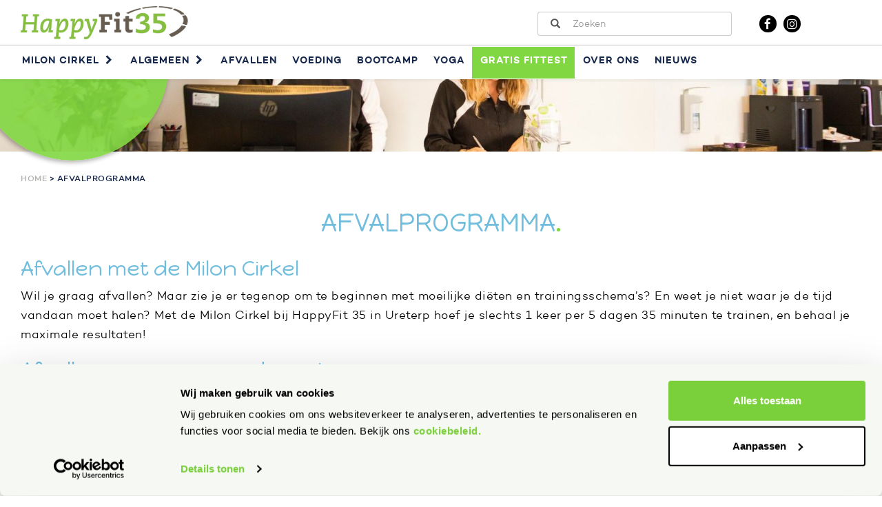

--- FILE ---
content_type: text/html; charset=UTF-8
request_url: https://www.happyfit35.nl/afvalprogramma/
body_size: 13994
content:
<!DOCTYPE html>
<!--[if lt IE 7]>      <html class="no-js lt-ie9 lt-ie8 lt-ie7" lang=""> <![endif]-->
<!--[if IE 7]>         <html class="no-js lt-ie9 lt-ie8" lang=""> <![endif]-->
<!--[if IE 8]>         <html class="no-js lt-ie9" lang=""> <![endif]-->
<!--[if gt IE 8]><html class="no-js" lang="en"><![endif]-->
<head>
  <meta charset="utf-8">
  <meta content="IE=edge" http-equiv="X-UA-Compatible">
  <meta content="width=device-width, initial-scale=1, maximum-scale=1, shrink-to-fit=no, user-scalable=no" name="viewport">
  <meta name='robots' content='index, follow, max-image-preview:large, max-snippet:-1, max-video-preview:-1' />

<!-- Google Tag Manager for WordPress by gtm4wp.com -->
<script data-cfasync="false" data-pagespeed-no-defer>
	var gtm4wp_datalayer_name = "dataLayer";
	var dataLayer = dataLayer || [];
</script>
<!-- End Google Tag Manager for WordPress by gtm4wp.com -->
	<!-- This site is optimized with the Yoast SEO plugin v26.7 - https://yoast.com/wordpress/plugins/seo/ -->
	<title>Snel en effectief afvallen met de Milon Cirkel - HappyFit 35</title>
	<meta name="description" content="Afvallen met de Milon Cirkel ✓ HappyFit 35 in Ureterp ✓Complete training in slechts 35 min ✓Snelle resultaten ✓Probeer het 1 week gratis!" />
	<link rel="canonical" href="https://www.happyfit35.nl/afvalprogramma/" />
	<meta property="og:locale" content="nl_NL" />
	<meta property="og:type" content="article" />
	<meta property="og:title" content="Snel en effectief afvallen met de Milon Cirkel - HappyFit 35" />
	<meta property="og:description" content="Afvallen met de Milon Cirkel ✓ HappyFit 35 in Ureterp ✓Complete training in slechts 35 min ✓Snelle resultaten ✓Probeer het 1 week gratis!" />
	<meta property="og:url" content="https://www.happyfit35.nl/afvalprogramma/" />
	<meta property="og:site_name" content="HappyFit35" />
	<meta property="article:modified_time" content="2025-01-21T10:39:09+00:00" />
	<meta property="og:image" content="https://www.happyfit35.nl/wp-content/uploads/2021/03/afwisseling2-02-e1614713492626.png" />
	<meta property="og:image:width" content="427" />
	<meta property="og:image:height" content="431" />
	<meta property="og:image:type" content="image/png" />
	<meta name="twitter:card" content="summary_large_image" />
	<meta name="twitter:label1" content="Geschatte leestijd" />
	<meta name="twitter:data1" content="3 minuten" />
	<script type="application/ld+json" class="yoast-schema-graph">{"@context":"https://schema.org","@graph":[{"@type":"WebPage","@id":"https://www.happyfit35.nl/afvalprogramma/","url":"https://www.happyfit35.nl/afvalprogramma/","name":"Snel en effectief afvallen met de Milon Cirkel - HappyFit 35","isPartOf":{"@id":"https://www.happyfit35.nl/#website"},"primaryImageOfPage":{"@id":"https://www.happyfit35.nl/afvalprogramma/#primaryimage"},"image":{"@id":"https://www.happyfit35.nl/afvalprogramma/#primaryimage"},"thumbnailUrl":"https://www.happyfit35.nl/wp-content/uploads/2021/03/afwisseling2-02-e1614713492626-297x300.png","datePublished":"2018-08-23T07:55:35+00:00","dateModified":"2025-01-21T10:39:09+00:00","description":"Afvallen met de Milon Cirkel ✓ HappyFit 35 in Ureterp ✓Complete training in slechts 35 min ✓Snelle resultaten ✓Probeer het 1 week gratis!","breadcrumb":{"@id":"https://www.happyfit35.nl/afvalprogramma/#breadcrumb"},"inLanguage":"nl-NL","potentialAction":[{"@type":"ReadAction","target":["https://www.happyfit35.nl/afvalprogramma/"]}]},{"@type":"ImageObject","inLanguage":"nl-NL","@id":"https://www.happyfit35.nl/afvalprogramma/#primaryimage","url":"https://www.happyfit35.nl/wp-content/uploads/2021/03/afwisseling2-02-e1614713492626.png","contentUrl":"https://www.happyfit35.nl/wp-content/uploads/2021/03/afwisseling2-02-e1614713492626.png","width":427,"height":431},{"@type":"BreadcrumbList","@id":"https://www.happyfit35.nl/afvalprogramma/#breadcrumb","itemListElement":[{"@type":"ListItem","position":1,"name":"Home","item":"https://www.happyfit35.nl/"},{"@type":"ListItem","position":2,"name":"Afvalprogramma"}]},{"@type":"WebSite","@id":"https://www.happyfit35.nl/#website","url":"https://www.happyfit35.nl/","name":"HappyFit35","description":"","potentialAction":[{"@type":"SearchAction","target":{"@type":"EntryPoint","urlTemplate":"https://www.happyfit35.nl/?s={search_term_string}"},"query-input":{"@type":"PropertyValueSpecification","valueRequired":true,"valueName":"search_term_string"}}],"inLanguage":"nl-NL"}]}</script>
	<!-- / Yoast SEO plugin. -->


<link rel='dns-prefetch' href='//maxcdn.bootstrapcdn.com' />
<link rel="alternate" title="oEmbed (JSON)" type="application/json+oembed" href="https://www.happyfit35.nl/wp-json/oembed/1.0/embed?url=https%3A%2F%2Fwww.happyfit35.nl%2Fafvalprogramma%2F" />
<link rel="alternate" title="oEmbed (XML)" type="text/xml+oembed" href="https://www.happyfit35.nl/wp-json/oembed/1.0/embed?url=https%3A%2F%2Fwww.happyfit35.nl%2Fafvalprogramma%2F&#038;format=xml" />
		<!-- This site uses the Google Analytics by MonsterInsights plugin v9.11.1 - Using Analytics tracking - https://www.monsterinsights.com/ -->
		<!-- Opmerking: MonsterInsights is momenteel niet geconfigureerd op deze site. De site eigenaar moet authenticeren met Google Analytics in de MonsterInsights instellingen scherm. -->
					<!-- No tracking code set -->
				<!-- / Google Analytics by MonsterInsights -->
		<style id='wp-img-auto-sizes-contain-inline-css' type='text/css'>
img:is([sizes=auto i],[sizes^="auto," i]){contain-intrinsic-size:3000px 1500px}
/*# sourceURL=wp-img-auto-sizes-contain-inline-css */
</style>
<style id='wp-emoji-styles-inline-css' type='text/css'>

	img.wp-smiley, img.emoji {
		display: inline !important;
		border: none !important;
		box-shadow: none !important;
		height: 1em !important;
		width: 1em !important;
		margin: 0 0.07em !important;
		vertical-align: -0.1em !important;
		background: none !important;
		padding: 0 !important;
	}
/*# sourceURL=wp-emoji-styles-inline-css */
</style>
<style id='wp-block-library-inline-css' type='text/css'>
:root{--wp-block-synced-color:#7a00df;--wp-block-synced-color--rgb:122,0,223;--wp-bound-block-color:var(--wp-block-synced-color);--wp-editor-canvas-background:#ddd;--wp-admin-theme-color:#007cba;--wp-admin-theme-color--rgb:0,124,186;--wp-admin-theme-color-darker-10:#006ba1;--wp-admin-theme-color-darker-10--rgb:0,107,160.5;--wp-admin-theme-color-darker-20:#005a87;--wp-admin-theme-color-darker-20--rgb:0,90,135;--wp-admin-border-width-focus:2px}@media (min-resolution:192dpi){:root{--wp-admin-border-width-focus:1.5px}}.wp-element-button{cursor:pointer}:root .has-very-light-gray-background-color{background-color:#eee}:root .has-very-dark-gray-background-color{background-color:#313131}:root .has-very-light-gray-color{color:#eee}:root .has-very-dark-gray-color{color:#313131}:root .has-vivid-green-cyan-to-vivid-cyan-blue-gradient-background{background:linear-gradient(135deg,#00d084,#0693e3)}:root .has-purple-crush-gradient-background{background:linear-gradient(135deg,#34e2e4,#4721fb 50%,#ab1dfe)}:root .has-hazy-dawn-gradient-background{background:linear-gradient(135deg,#faaca8,#dad0ec)}:root .has-subdued-olive-gradient-background{background:linear-gradient(135deg,#fafae1,#67a671)}:root .has-atomic-cream-gradient-background{background:linear-gradient(135deg,#fdd79a,#004a59)}:root .has-nightshade-gradient-background{background:linear-gradient(135deg,#330968,#31cdcf)}:root .has-midnight-gradient-background{background:linear-gradient(135deg,#020381,#2874fc)}:root{--wp--preset--font-size--normal:16px;--wp--preset--font-size--huge:42px}.has-regular-font-size{font-size:1em}.has-larger-font-size{font-size:2.625em}.has-normal-font-size{font-size:var(--wp--preset--font-size--normal)}.has-huge-font-size{font-size:var(--wp--preset--font-size--huge)}.has-text-align-center{text-align:center}.has-text-align-left{text-align:left}.has-text-align-right{text-align:right}.has-fit-text{white-space:nowrap!important}#end-resizable-editor-section{display:none}.aligncenter{clear:both}.items-justified-left{justify-content:flex-start}.items-justified-center{justify-content:center}.items-justified-right{justify-content:flex-end}.items-justified-space-between{justify-content:space-between}.screen-reader-text{border:0;clip-path:inset(50%);height:1px;margin:-1px;overflow:hidden;padding:0;position:absolute;width:1px;word-wrap:normal!important}.screen-reader-text:focus{background-color:#ddd;clip-path:none;color:#444;display:block;font-size:1em;height:auto;left:5px;line-height:normal;padding:15px 23px 14px;text-decoration:none;top:5px;width:auto;z-index:100000}html :where(.has-border-color){border-style:solid}html :where([style*=border-top-color]){border-top-style:solid}html :where([style*=border-right-color]){border-right-style:solid}html :where([style*=border-bottom-color]){border-bottom-style:solid}html :where([style*=border-left-color]){border-left-style:solid}html :where([style*=border-width]){border-style:solid}html :where([style*=border-top-width]){border-top-style:solid}html :where([style*=border-right-width]){border-right-style:solid}html :where([style*=border-bottom-width]){border-bottom-style:solid}html :where([style*=border-left-width]){border-left-style:solid}html :where(img[class*=wp-image-]){height:auto;max-width:100%}:where(figure){margin:0 0 1em}html :where(.is-position-sticky){--wp-admin--admin-bar--position-offset:var(--wp-admin--admin-bar--height,0px)}@media screen and (max-width:600px){html :where(.is-position-sticky){--wp-admin--admin-bar--position-offset:0px}}
/*wp_block_styles_on_demand_placeholder:696e79bd83905*/
/*# sourceURL=wp-block-library-inline-css */
</style>
<style id='classic-theme-styles-inline-css' type='text/css'>
/*! This file is auto-generated */
.wp-block-button__link{color:#fff;background-color:#32373c;border-radius:9999px;box-shadow:none;text-decoration:none;padding:calc(.667em + 2px) calc(1.333em + 2px);font-size:1.125em}.wp-block-file__button{background:#32373c;color:#fff;text-decoration:none}
/*# sourceURL=/wp-includes/css/classic-themes.min.css */
</style>
<link rel='stylesheet' id='inf-font-awesome-css' href='https://www.happyfit35.nl/wp-content/plugins/blog-designer-pack/assets/css/font-awesome.min.css?ver=4.0.8' type='text/css' media='all' />
<link rel='stylesheet' id='owl-carousel-css' href='https://www.happyfit35.nl/wp-content/plugins/blog-designer-pack/assets/css/owl.carousel.min.css?ver=4.0.8' type='text/css' media='all' />
<link rel='stylesheet' id='bdpp-public-style-css' href='https://www.happyfit35.nl/wp-content/plugins/blog-designer-pack/assets/css/bdpp-public.min.css?ver=4.0.8' type='text/css' media='all' />
<link rel='stylesheet' id='contact-form-7-css' href='https://www.happyfit35.nl/wp-content/plugins/contact-form-7/includes/css/styles.css?ver=6.1.4' type='text/css' media='all' />
<style id='contact-form-7-inline-css' type='text/css'>
.wpcf7 .wpcf7-recaptcha iframe {margin-bottom: 0;}.wpcf7 .wpcf7-recaptcha[data-align="center"] > div {margin: 0 auto;}.wpcf7 .wpcf7-recaptcha[data-align="right"] > div {margin: 0 0 0 auto;}
/*# sourceURL=contact-form-7-inline-css */
</style>
<link rel='stylesheet' id='cf7msm_styles-css' href='https://www.happyfit35.nl/wp-content/plugins/contact-form-7-multi-step-module/resources/cf7msm.css?ver=4.5' type='text/css' media='all' />
<link rel='stylesheet' id='uaf_client_css-css' href='https://www.happyfit35.nl/wp-content/uploads/useanyfont/uaf.css?ver=1764372770' type='text/css' media='all' />
<link rel='stylesheet' id='wpcf7-redirect-script-frontend-css' href='https://www.happyfit35.nl/wp-content/plugins/wpcf7-redirect/build/assets/frontend-script.css?ver=2c532d7e2be36f6af233' type='text/css' media='all' />
<link rel='stylesheet' id='wptables-public-css' href='https://www.happyfit35.nl/wp-content/plugins/wptables/build/css/wptables.min.css?ver=1.3.9' type='text/css' media='all' />
<link rel='stylesheet' id='awesome-color-palettes-style-css' href='https://www.happyfit35.nl/wp-content/plugins/awesome-color-palettes/awesome-color-palettes.css?ver=6.9' type='text/css' media='all' />
<link rel='stylesheet' id='bootstrap-css' href='https://www.happyfit35.nl/wp-content/themes/fitness-1/css/bootstrap.min.css?ver=6.9' type='text/css' media='all' />
<link rel='stylesheet' id='bootstrap-theme-css' href='https://www.happyfit35.nl/wp-content/themes/fitness-1/css/bootstrap-theme.min.css?ver=6.9' type='text/css' media='all' />
<link rel='stylesheet' id='push-menu-css' href='https://www.happyfit35.nl/wp-content/themes/fitness-1/css/push-menu.css?ver=6.9' type='text/css' media='all' />
<link rel='stylesheet' id='fancybox-css' href='https://www.happyfit35.nl/wp-content/themes/fitness-1/css/fancybox.css?ver=6.9' type='text/css' media='all' />
<link rel='stylesheet' id='owl-theme-css' href='https://www.happyfit35.nl/wp-content/themes/fitness-1/css/owl.theme.css?ver=6.9' type='text/css' media='all' />
<link rel='stylesheet' id='awesome-checkbox-css' href='https://www.happyfit35.nl/wp-content/themes/fitness-1/css/awesome-bootstrap-checkbox.css?ver=6.9' type='text/css' media='all' />
<link rel='stylesheet' id='bootstrap-select-css' href='https://www.happyfit35.nl/wp-content/themes/fitness-1/css/bootstrap-select.min.css?ver=6.9' type='text/css' media='all' />
<link rel='stylesheet' id='main-css-css' href='https://www.happyfit35.nl/wp-content/themes/fitness-1/css/main.css?ver=6.9' type='text/css' media='all' />
<link rel='stylesheet' id='fa-css' href='//maxcdn.bootstrapcdn.com/font-awesome/4.7.0/css/font-awesome.min.css?ver=6.9' type='text/css' media='all' />
<link rel='stylesheet' id='responsive-css-css' href='https://www.happyfit35.nl/wp-content/themes/fitness-1/css/responsive.css?ver=6.9' type='text/css' media='all' />
<link rel='stylesheet' id='fonts-css' href='https://www.happyfit35.nl/wp-content/themes/fitness-1/fonts/font.css?ver=6.9' type='text/css' media='all' />
<link rel='stylesheet' id='magnific-popup-css' href='https://www.happyfit35.nl/wp-content/themes/fitness-1/css/magnific-popup.css?ver=6.9' type='text/css' media='all' />
<link rel='stylesheet' id='main-css-switch-css' href='https://www.happyfit35.nl/wp-content/themes/fitness-1/css.php?ver=6.9' type='text/css' media='all' />
<link rel='stylesheet' id='uacf7-frontend-style-css' href='https://www.happyfit35.nl/wp-content/plugins/ultimate-addons-for-contact-form-7/assets/css/uacf7-frontend.css?ver=6.9' type='text/css' media='all' />
<link rel='stylesheet' id='uacf7-form-style-css' href='https://www.happyfit35.nl/wp-content/plugins/ultimate-addons-for-contact-form-7/assets/css/form-style.css?ver=6.9' type='text/css' media='all' />
<link rel='stylesheet' id='uacf7-column-css' href='https://www.happyfit35.nl/wp-content/plugins/ultimate-addons-for-contact-form-7/addons/column/grid/columns.css?ver=6.9' type='text/css' media='all' />
<script type="text/javascript" src="https://www.happyfit35.nl/wp-includes/js/jquery/jquery.min.js?ver=3.7.1" id="jquery-core-js"></script>
<script type="text/javascript" src="https://www.happyfit35.nl/wp-includes/js/jquery/jquery-migrate.min.js?ver=3.4.1" id="jquery-migrate-js"></script>
<script type="text/javascript" src="https://www.happyfit35.nl/wp-content/plugins/wptables/build/js/wptables.min.js?ver=1.3.9" id="wptables-public-js"></script>
<link rel="https://api.w.org/" href="https://www.happyfit35.nl/wp-json/" /><link rel="alternate" title="JSON" type="application/json" href="https://www.happyfit35.nl/wp-json/wp/v2/pages/623" /><link rel="EditURI" type="application/rsd+xml" title="RSD" href="https://www.happyfit35.nl/xmlrpc.php?rsd" />
<meta name="generator" content="WordPress 6.9" />
<link rel='shortlink' href='https://www.happyfit35.nl/?p=623' />
	<link rel="preconnect" href="https://fonts.googleapis.com">
	<link rel="preconnect" href="https://fonts.gstatic.com">
	<link href='https://fonts.googleapis.com/css2?display=swap&family=Happy+Monkey' rel='stylesheet'>
<!-- Google Tag Manager for WordPress by gtm4wp.com -->
<!-- GTM Container placement set to automatic -->
<script data-cfasync="false" data-pagespeed-no-defer type="text/javascript">
	var dataLayer_content = {"pagePostType":"page","pagePostType2":"single-page","pagePostAuthor":"fitnessmedia"};
	dataLayer.push( dataLayer_content );
</script>
<script data-cfasync="false" data-pagespeed-no-defer type="text/javascript">
(function(w,d,s,l,i){w[l]=w[l]||[];w[l].push({'gtm.start':
new Date().getTime(),event:'gtm.js'});var f=d.getElementsByTagName(s)[0],
j=d.createElement(s),dl=l!='dataLayer'?'&l='+l:'';j.async=true;j.src=
'//www.googletagmanager.com/gtm.js?id='+i+dl;f.parentNode.insertBefore(j,f);
})(window,document,'script','dataLayer','GTM-57CZXK9Q');
</script>
<!-- End Google Tag Manager for WordPress by gtm4wp.com --><!-- All in one Favicon 4.8 --><link rel="icon" href="https://www.happyfit35.nl/wp-content/uploads/2018/08/Favicon-HappyFit35-1.png" type="image/png"/>
		<style type="text/css" id="wp-custom-css">
			/* CLUBPLANNER */


.cpp-form {
    height: 100%;
		width:90%;
}

.cpp-form__title {
font-size:14px!important;
	font-weight:bold;
	color:#BF0000;
		margin: 0px 40px;
    }

.cpp-form__fields {
	margin-left:0px;
font-weight:bold;
	width:80%;
}

.cpp-form .buttons {
	font-weight:normal;
}

/*.ui-widget-content {
	font-size:11px;
}*/

.cpp-form .name--last--l {
    display: inline-grid;
}

.cpp-form__field--tel {
	display:inline-grid;
}

.cpp-form__field--email {
	display:inline-grid;
}

.cpp-form .contact-options {
    margin-left: -80px;
}		</style>
			<style id="egf-frontend-styles" type="text/css">
		p {} h1 {color: #71bddd;font-family: 'Happy Monkey', sans-serif;font-style: normal;font-weight: 400;text-decoration: none;text-transform: uppercase;} h2 {color: #71bddd;font-family: 'Happy Monkey', sans-serif;font-style: normal;font-weight: 400;text-transform: none;} h3 {color: #000000;font-family: 'Happy Monkey', sans-serif;font-style: normal;font-weight: 400;} h4 {font-family: 'Happy Monkey', sans-serif;font-style: normal;font-weight: 400;} h5 {font-family: 'Happy Monkey', sans-serif;font-style: normal;font-weight: 400;} h6 {font-family: 'Happy Monkey', sans-serif;font-style: normal;font-weight: 400;} 	</style>
	  </head>

<body>
  <section class="navbar-fixed-top fixed-container">
    <div class="header-top hidden-xs hidden-sm">
      <div class="container-fluid container-head">
        <div class="row">
          <div class="col-md-4 header-top-left">
            <a class="navbar-brand" href="/"><img alt="main-logo" class="img-responsive" src="https://www.happyfit35.nl/wp-content/uploads/2018/08/HappyFit_def.png"></a>
          </div>


          <div class="col-md-6 header-top-right">
            <form action="/" method="get"><div class="input-group stylish-input-group col-md-7">

                <span class="input-group-addon"><button type="submit"><span class="glyphicon glyphicon-search"></span></button></span> <input class="form-control" placeholder="Zoeken" type="text" name="s" value="">
            
            </div></form>

            <ul class="list-inline social-icons col-md-5">
              <li><a href="https://www.facebook.com/pg/MilonClubUreterp/about/?ref=page_internal" target="_blank"><i aria-hidden="true" class="fa fa-facebook"></i></a></li><li><a href="https://www.instagram.com/happyfit35/" target="_blank"><i aria-hidden="true" class="fa fa-instagram"></i></a></li>            </ul>
          </div>
        </div>
      </div>
    </div>
    <!-- .header-top -->


    <nav class="custom-navbar navbar navbar-default navbar-fixed-top text-center">
      <div class="container-fluid container-fixed">
        <!-- Brand and toggle get grouped for better mobile display -->

        <div class="navbar-header visible-xs visible-sm">
          <button class="navbar-toggle toggle-menu menu-right" data-target="#bs-example-navbar-collapse-1" data-toggle="collapse" type="button"><span class="icon-bar"></span> <span class="icon-bar"></span></button> <a class="navbar-brand" href="#"><img alt="main-logo" class="img-responsive" src="https://www.happyfit35.nl/wp-content/uploads/2018/08/HappyFit_def.png"></a>
        </div>
        <!-- End navbar-header -->

        <div class="collapse navbar-collapse cbp-spmenu cbp-spmenu-vertical cbp-spmenu-right navbar-style" id="bs-example-navbar-collapse-1">
            <div class="nav-mobile visible-xs visible-sm">
                <div class="drilldown"> <!-- required -->
                    <div class="nav navbar-nav drilldown-container"> <!-- required -->
                        <ul class="drilldown-root"><li itemscope="itemscope" itemtype="https://www.schema.org/SiteNavigationElement" id="menu-item-635" class="menu-item menu-item-type-post_type menu-item-object-page menu-item-has-children menu-item-635"><a title="Milon Cirkel" href="https://www.happyfit35.nl/milon-cirkel/">Milon Cirkel</a> <a href class="sub-arrow"><i class="fa fa-fw fa-chevron-right"></i></a>
<ul role="menu" class="drilldown-sub" >

	<li class="drilldown-back"><a><i class="fa fa-chevron-left"></i> Terug</a></li>
	<li itemscope="itemscope" itemtype="https://www.schema.org/SiteNavigationElement" id="menu-item-4337" class="menu-item menu-item-type-custom menu-item-object-custom menu-item-4337"><a title="Gratis Proeftraining" href="https://www.happyfit35.nl/gratis-proeftraining/">Gratis Proeftraining</a></li>
</ul>
</li>
<li itemscope="itemscope" itemtype="https://www.schema.org/SiteNavigationElement" id="menu-item-686" class="menu-item menu-item-type-custom menu-item-object-custom menu-item-has-children menu-item-686"><a title="Algemeen" href="#">Algemeen</a> <a href class="sub-arrow"><i class="fa fa-fw fa-chevron-right"></i></a>
<ul role="menu" class="drilldown-sub" >

	<li class="drilldown-back"><a><i class="fa fa-chevron-left"></i> Terug</a></li>
	<li itemscope="itemscope" itemtype="https://www.schema.org/SiteNavigationElement" id="menu-item-2188" class="menu-item menu-item-type-post_type menu-item-object-page menu-item-2188"><a title="Algemene bepalingen" href="https://www.happyfit35.nl/algemene-bepalingen/">Algemene bepalingen</a></li>
	<li itemscope="itemscope" itemtype="https://www.schema.org/SiteNavigationElement" id="menu-item-65" class="menu-item menu-item-type-post_type menu-item-object-page menu-item-65"><a title="Contact en Openingstijden" href="https://www.happyfit35.nl/contact/">Contact en Openingstijden</a></li>
	<li itemscope="itemscope" itemtype="https://www.schema.org/SiteNavigationElement" id="menu-item-634" class="menu-item menu-item-type-post_type menu-item-object-page menu-item-634"><a title="Bedrijfsfitness" href="https://www.happyfit35.nl/bedrijfsfitness/">Bedrijfsfitness</a></li>
	<li itemscope="itemscope" itemtype="https://www.schema.org/SiteNavigationElement" id="menu-item-633" class="menu-item menu-item-type-post_type menu-item-object-page menu-item-633"><a title="Senioren Fitness" href="https://www.happyfit35.nl/senioren-fitness/">Senioren Fitness</a></li>
	<li itemscope="itemscope" itemtype="https://www.schema.org/SiteNavigationElement" id="menu-item-708" class="menu-item menu-item-type-post_type menu-item-object-page menu-item-708"><a title="Tarieven" href="https://www.happyfit35.nl/tarieven/">Tarieven</a></li>
	<li itemscope="itemscope" itemtype="https://www.schema.org/SiteNavigationElement" id="menu-item-9897" class="menu-item menu-item-type-post_type menu-item-object-page menu-item-9897"><a title="Formulieren" href="https://www.happyfit35.nl/formulieren-2/">Formulieren</a></li>
	<li itemscope="itemscope" itemtype="https://www.schema.org/SiteNavigationElement" id="menu-item-692" class="menu-item menu-item-type-post_type menu-item-object-page menu-item-692"><a title="Vacatures" href="https://www.happyfit35.nl/vacatures/">Vacatures</a></li>
</ul>
</li>
<li itemscope="itemscope" itemtype="https://www.schema.org/SiteNavigationElement" id="menu-item-632" class="menu-item menu-item-type-post_type menu-item-object-page current-menu-item page_item page-item-623 current_page_item menu-item-632 active-item"><a title="Afvallen" href="https://www.happyfit35.nl/afvalprogramma/">Afvallen</a></li>
<li itemscope="itemscope" itemtype="https://www.schema.org/SiteNavigationElement" id="menu-item-7478" class="menu-item menu-item-type-post_type menu-item-object-page menu-item-7478"><a title="Voeding" href="https://www.happyfit35.nl/voeding-2/">Voeding</a></li>
<li itemscope="itemscope" itemtype="https://www.schema.org/SiteNavigationElement" id="menu-item-7335" class="menu-item menu-item-type-post_type menu-item-object-page menu-item-7335"><a title="Bootcamp" href="https://www.happyfit35.nl/bootcamp-2/">Bootcamp</a></li>
<li itemscope="itemscope" itemtype="https://www.schema.org/SiteNavigationElement" id="menu-item-16315" class="menu-item menu-item-type-post_type menu-item-object-page menu-item-16315"><a title="Yoga" href="https://www.happyfit35.nl/yoga/">Yoga</a></li>
<li itemscope="itemscope" itemtype="https://www.schema.org/SiteNavigationElement" id="menu-item-673" class="new-member menu-item menu-item-type-post_type menu-item-object-page menu-item-673"><a title="Gratis Fittest" href="https://www.happyfit35.nl/fittest/">Gratis Fittest</a></li>
<li itemscope="itemscope" itemtype="https://www.schema.org/SiteNavigationElement" id="menu-item-53" class="menu-item menu-item-type-post_type menu-item-object-page menu-item-53"><a title="Over ons" href="https://www.happyfit35.nl/over-ons/">Over ons</a></li>
<li itemscope="itemscope" itemtype="https://www.schema.org/SiteNavigationElement" id="menu-item-7832" class="menu-item menu-item-type-post_type menu-item-object-page menu-item-7832"><a title="Nieuws" href="https://www.happyfit35.nl/nieuws/">Nieuws</a></li>
</ul>                    </div>
                </div>
            </div>

            <div class="nav-desktop hidden-xs hidden-sm">
                <ul class="nav navbar-nav"><li itemscope="itemscope" itemtype="https://www.schema.org/SiteNavigationElement" class="menu-item menu-item-type-post_type menu-item-object-page menu-item-has-children menu-item-635 dropdown"><a title="Milon Cirkel" href="https://www.happyfit35.nl/milon-cirkel/">Milon Cirkel <i class="fa fa-fw fa-chevron-right"></i></a>
<ul role="menu" class=" dropdown-menu" >
	<li itemscope="itemscope" itemtype="https://www.schema.org/SiteNavigationElement" class="menu-item menu-item-type-custom menu-item-object-custom menu-item-4337"><a title="Gratis Proeftraining" href="https://www.happyfit35.nl/gratis-proeftraining/">Gratis Proeftraining</a></li>
</ul>
</li>
<li itemscope="itemscope" itemtype="https://www.schema.org/SiteNavigationElement" class="menu-item menu-item-type-custom menu-item-object-custom menu-item-has-children menu-item-686 dropdown"><a title="Algemeen" href="#">Algemeen <i class="fa fa-fw fa-chevron-right"></i></a>
<ul role="menu" class=" dropdown-menu" >
	<li itemscope="itemscope" itemtype="https://www.schema.org/SiteNavigationElement" class="menu-item menu-item-type-post_type menu-item-object-page menu-item-2188"><a title="Algemene bepalingen" href="https://www.happyfit35.nl/algemene-bepalingen/">Algemene bepalingen</a></li>
	<li itemscope="itemscope" itemtype="https://www.schema.org/SiteNavigationElement" class="menu-item menu-item-type-post_type menu-item-object-page menu-item-65"><a title="Contact en Openingstijden" href="https://www.happyfit35.nl/contact/">Contact en Openingstijden</a></li>
	<li itemscope="itemscope" itemtype="https://www.schema.org/SiteNavigationElement" class="menu-item menu-item-type-post_type menu-item-object-page menu-item-634"><a title="Bedrijfsfitness" href="https://www.happyfit35.nl/bedrijfsfitness/">Bedrijfsfitness</a></li>
	<li itemscope="itemscope" itemtype="https://www.schema.org/SiteNavigationElement" class="menu-item menu-item-type-post_type menu-item-object-page menu-item-633"><a title="Senioren Fitness" href="https://www.happyfit35.nl/senioren-fitness/">Senioren Fitness</a></li>
	<li itemscope="itemscope" itemtype="https://www.schema.org/SiteNavigationElement" class="menu-item menu-item-type-post_type menu-item-object-page menu-item-708"><a title="Tarieven" href="https://www.happyfit35.nl/tarieven/">Tarieven</a></li>
	<li itemscope="itemscope" itemtype="https://www.schema.org/SiteNavigationElement" class="menu-item menu-item-type-post_type menu-item-object-page menu-item-9897"><a title="Formulieren" href="https://www.happyfit35.nl/formulieren-2/">Formulieren</a></li>
	<li itemscope="itemscope" itemtype="https://www.schema.org/SiteNavigationElement" class="menu-item menu-item-type-post_type menu-item-object-page menu-item-692"><a title="Vacatures" href="https://www.happyfit35.nl/vacatures/">Vacatures</a></li>
</ul>
</li>
<li itemscope="itemscope" itemtype="https://www.schema.org/SiteNavigationElement" class="menu-item menu-item-type-post_type menu-item-object-page current-menu-item page_item page-item-623 current_page_item menu-item-632 active-item"><a title="Afvallen" href="https://www.happyfit35.nl/afvalprogramma/">Afvallen</a></li>
<li itemscope="itemscope" itemtype="https://www.schema.org/SiteNavigationElement" class="menu-item menu-item-type-post_type menu-item-object-page menu-item-7478"><a title="Voeding" href="https://www.happyfit35.nl/voeding-2/">Voeding</a></li>
<li itemscope="itemscope" itemtype="https://www.schema.org/SiteNavigationElement" class="menu-item menu-item-type-post_type menu-item-object-page menu-item-7335"><a title="Bootcamp" href="https://www.happyfit35.nl/bootcamp-2/">Bootcamp</a></li>
<li itemscope="itemscope" itemtype="https://www.schema.org/SiteNavigationElement" class="menu-item menu-item-type-post_type menu-item-object-page menu-item-16315"><a title="Yoga" href="https://www.happyfit35.nl/yoga/">Yoga</a></li>
<li itemscope="itemscope" itemtype="https://www.schema.org/SiteNavigationElement" class="new-member menu-item menu-item-type-post_type menu-item-object-page menu-item-673"><a title="Gratis Fittest" href="https://www.happyfit35.nl/fittest/">Gratis Fittest</a></li>
<li itemscope="itemscope" itemtype="https://www.schema.org/SiteNavigationElement" class="menu-item menu-item-type-post_type menu-item-object-page menu-item-53"><a title="Over ons" href="https://www.happyfit35.nl/over-ons/">Over ons</a></li>
<li itemscope="itemscope" itemtype="https://www.schema.org/SiteNavigationElement" class="menu-item menu-item-type-post_type menu-item-object-page menu-item-7832"><a title="Nieuws" href="https://www.happyfit35.nl/nieuws/">Nieuws</a></li>
</ul>            </div>
          <ul class="list-inline social-icons visible-xs visible-sm">
            <li><a href="https://www.facebook.com/pg/MilonClubUreterp/about/?ref=page_internal" target="_blank"><i aria-hidden="true" class="fa fa-facebook"></i></a></li>
            <li><a href="" target="_blank"><i aria-hidden="true" class="fa fa-twitter"></i></a></li>
            <li><a href="" target="_blank"><i aria-hidden="true" class="fa fa-linkedin"></i></a></li>
            <li><a href="https://www.instagram.com/happyfit35/" target="_blank"><i aria-hidden="true" class="fa fa-instagram"></i></a></li>
          </ul>
        </div>
      </div>
    </nav>
    <!-- End custom-navbar -->
  </section>
  <!-- /.fixed-container -->

  <section class="header-subscribe">
    <div class="container-fluid">
      <div class="row">
        <div class="col-sm-12 header-subscribe-inner" style="background: #fdeaec url(https://www.happyfit35.nl/wp-content/uploads/2021/03/WhatsApp-Image-2021-03-05-at-14.21.22-5-e1615836572371.jpeg) no-repeat scroll center center / cover;">
          <div class="fixed-top-left">
            <p>

                          </p>
                          
                          <a class="btn-more" href="">Lees meer <i aria-hidden="true" class="fa fa-angle-right"></i></a>               
          </div>
        </div>
        <!-- /.header-subscribe-inner -->
      </div>
    </div>
  </section>

    <div class="site-breadcrumb">
    <div class="container-fluid container-custom">
      <div class="row">
        <div class="col-sm-12 breadcrumb-list">
          <ol class="list-inline">

          <li><span><span><a href="https://www.happyfit35.nl/">Home</a></span> &gt; <span class="breadcrumb_last" aria-current="page">Afvalprogramma</span></span></li>
          </ol>
        </div>
      </div>
    </div>
  </div>
  <!-- /.site-breadcrumb --><section class="textpage-area">
	<div class="container-fluid container-custom">
		<div class="row">
			<div class="col-sm-12 textpage-area-top">
				<h1 class="page-header-title text-center">Afvalprogramma<span>.</span></h1>

				<p><h2>Afvallen met de Milon Cirkel</h2>
<p>Wil je graag afvallen? Maar zie je er tegenop om te beginnen met moeilijke diëten en trainingsschema&#8217;s? En weet je niet waar je de tijd vandaan moet halen? Met de Milon Cirkel bij HappyFit 35 in Ureterp hoef je slechts 1 keer per 5 dagen 35 minuten te trainen, en behaal je maximale resultaten!</p>
<h2>Afvallen op een gezond manier</h2>
<p>We willen allemaal gezond en fit blijven. Toch is dit niet altijd even makkelijk. Dat ligt voor een groot deel aan de inrichting van onze maatschappij: we werken op een kantoor, reizen met de auto van A naar B en thuis is er altijd die heerlijke, comfortabele bank waar we lekker op kunnen ontspannen. Tussen de bedrijven door moet je ook nog aan je gezondheid werken: dat schiet er natuurlijk snel bij in! Je hebt immers geen zeeën van tijd en door een gebrek aan beweging kun je zomaar ontdekken dat je een paar kilo&#8217;s te zwaar geworden bent. Met de Milon Cirkel kun je op een gezonde, effectieve manier afvallen.</p>
<h2>Hoe kan ik snel afvallen met de Milon Cirkel?</h2>
<p>Elke methode die belooft dat je snel en zonder moeite kunt afvallen is waarschijnlijk niet waar. Afvallen kost altijd inspanning, maar dat wil niet zeggen dat het daarom ook altijd moeilijk of vervelend moet zijn. Met de Milon Cirkel kun je op een snelle, leuke en vooral heel eenvoudige manier afvallen. Deze &#8216;cirkel&#8217; van toestellen past zich automatisch aan op jouw lichaam en trainingsprogramma. Hiervoor gebruik je een chip, waar jouw persoonlijke gegevens op geladen staan. In slechts 35 minuten is je workout compleet. Doordat je steeds 1 minuut op krachttoestellen zit en 4 minuten op cardiotoestellen, heb je geen tijd om je te vervelen.</p>
<h2>Trainen met de Milon Cirkel zorgt voor:</h2>
<p><img decoding="async" class="alignnone wp-image-7503" src="https://www.happyfit35.nl/wp-content/uploads/2021/03/afwisseling2-02-e1614713492626-297x300.png" alt="" width="42" height="42" srcset="https://www.happyfit35.nl/wp-content/uploads/2021/03/afwisseling2-02-e1614713492626-297x300.png 297w, https://www.happyfit35.nl/wp-content/uploads/2021/03/afwisseling2-02-e1614713492626-150x150.png 150w, https://www.happyfit35.nl/wp-content/uploads/2021/03/afwisseling2-02-e1614713492626-250x250.png 250w, https://www.happyfit35.nl/wp-content/uploads/2021/03/afwisseling2-02-e1614713492626.png 427w" sizes="(max-width: 42px) 100vw, 42px" />    Veel afwisseling</p>
<p><img decoding="async" class="alignnone wp-image-7510" src="https://www.happyfit35.nl/wp-content/uploads/2021/03/snel-resultaat-02-297x300.png" alt="" width="44" height="45" srcset="https://www.happyfit35.nl/wp-content/uploads/2021/03/snel-resultaat-02-297x300.png 297w, https://www.happyfit35.nl/wp-content/uploads/2021/03/snel-resultaat-02-150x150.png 150w, https://www.happyfit35.nl/wp-content/uploads/2021/03/snel-resultaat-02-250x250.png 250w, https://www.happyfit35.nl/wp-content/uploads/2021/03/snel-resultaat-02.png 540w" sizes="(max-width: 44px) 100vw, 44px" />   Snelle resultaten</p>
<p><img decoding="async" class="alignnone wp-image-7509" src="https://www.happyfit35.nl/wp-content/uploads/2021/03/safe-02-297x300.png" alt="" width="44" height="45" srcset="https://www.happyfit35.nl/wp-content/uploads/2021/03/safe-02-297x300.png 297w, https://www.happyfit35.nl/wp-content/uploads/2021/03/safe-02-150x150.png 150w, https://www.happyfit35.nl/wp-content/uploads/2021/03/safe-02-250x250.png 250w, https://www.happyfit35.nl/wp-content/uploads/2021/03/safe-02.png 540w" sizes="(max-width: 44px) 100vw, 44px" />   Veilige training</p>
<h2>Gratis proeftraining</h2>
<p>Met Milon Cirkel wordt het een koud kunstje om weer fit te worden, en het is nog leuk ook! Wil jij graag afvallen met behulp van deze nieuwe manier van fitnessen? Meld je aan voor een gratis proefperiode bij HappyFit 35 in Ureterp. Vul het formulier in en laat je gegevens achter, wij nemen dan zo spoedig mogelijk contact met je op.</p>

<div class="wpcf7 no-js" id="wpcf7-f24883-o1" lang="nl-NL" dir="ltr" data-wpcf7-id="24883">
<div class="screen-reader-response"><p role="status" aria-live="polite" aria-atomic="true"></p> <ul></ul></div>
<form action="/afvalprogramma/#wpcf7-f24883-o1" method="post" class="wpcf7-form init" aria-label="Contactformulier" novalidate="novalidate" data-status="init">
<fieldset class="hidden-fields-container"><input type="hidden" name="_wpcf7" value="24883" /><input type="hidden" name="_wpcf7_version" value="6.1.4" /><input type="hidden" name="_wpcf7_locale" value="nl_NL" /><input type="hidden" name="_wpcf7_unit_tag" value="wpcf7-f24883-o1" /><input type="hidden" name="_wpcf7_container_post" value="0" /><input type="hidden" name="_wpcf7_posted_data_hash" value="" /><input type="hidden" name="_wpcf7_recaptcha_response" value="" />
</fieldset>
<div class="uacf7-form-wrapper-container uacf7-form-24883  "><div class="form-group"><span class="inline"><span class="wpcf7-form-control-wrap" data-name="naam"><input size="40" maxlength="400" class="wpcf7-form-control wpcf7-text wpcf7-validates-as-required form-control" aria-required="true" aria-invalid="false" placeholder="Naam*" value="" type="text" name="naam" /></span></span>
</div>


<div class="form-group"><span class="inline"><span class="wpcf7-form-control-wrap" data-name="email"><input size="40" maxlength="400" class="wpcf7-form-control wpcf7-text wpcf7-validates-as-required form-control" aria-required="true" aria-invalid="false" placeholder="E-mail*" value="" type="text" name="email" /></span></span>
</div>

<div class="form-group"><span class="inline"><span class="wpcf7-form-control-wrap" data-name="telefoon"><input size="40" maxlength="400" class="wpcf7-form-control wpcf7-text wpcf7-validates-as-required form-control" aria-required="true" aria-invalid="false" placeholder="Telefoon*" value="" type="text" name="telefoon" /></span></span>
</div>

<div class="form-radio">
	<p>Neem je een vriend(in) mee</p>

		<span class="wpcf7-form-control-wrap" data-name="vriend"><span class="wpcf7-form-control wpcf7-radio"><span class="wpcf7-list-item first"><label><span class="wpcf7-list-item-label">JA</span><input type="radio" name="vriend" value="JA" checked="checked" /></label></span><span class="wpcf7-list-item last"><label><span class="wpcf7-list-item-label">NEE</span><input type="radio" name="vriend" value="NEE" /></label></span></span></span>
</div>
<p><span class="wpcf7-form-control-wrap recaptcha" data-name="recaptcha"><span data-sitekey="6LexTZsjAAAAADlPfExqxpflakkleUNwjTJ0Nm7I" class="wpcf7-form-control wpcf7-recaptcha g-recaptcha"></span>
<noscript>
	<div class="grecaptcha-noscript">
		<iframe src="https://www.google.com/recaptcha/api/fallback?k=6LexTZsjAAAAADlPfExqxpflakkleUNwjTJ0Nm7I" frameborder="0" scrolling="no" width="310" height="430">
		</iframe>
		<textarea name="g-recaptcha-response" rows="3" cols="40" placeholder="reCaptcha antwoord hier">
		</textarea>
	</div>
</noscript>
</span></p>
<button class="btn btn-default btn-cus" type="submit">VERZEND</button></div><p style="display: none !important;" class="akismet-fields-container" data-prefix="_wpcf7_ak_"><label>&#916;<textarea name="_wpcf7_ak_hp_textarea" cols="45" rows="8" maxlength="100"></textarea></label><input type="hidden" id="ak_js_1" name="_wpcf7_ak_js" value="190"/><script>document.getElementById( "ak_js_1" ).setAttribute( "value", ( new Date() ).getTime() );</script></p><div class="wpcf7-response-output" aria-hidden="true"></div>
</form>
</div>

</p>
			</div>
		</div>

        	</div>
</section>
<!-- /.textpage-area -->


<section class="newsletter-area" style="background-image: url('https://www.happyfit35.nl/wp-content/uploads/2018/09/Banner-Nieuwsbrief.jpg');">
  <div class="container-fluid container-custom">
    <div class="row">
      <div class="newsletter-area-inner col-sm-7">
        <h3>schrijf je IN voor onze nieuwsbrief.</h3>
          <form method="post" action="#">
              <div class="form-group">
                  <input class="form-control" id="emailadres" name="" placeholder="Emailadres" type="text">
              </div>
              <button class="btn btn-default btn-cus" type="submit">VERZEND</button>
          </form>
      </div>
    </div>
  </div>
</section> 
<section class="three-box-area">
    <div class="container-fluid container-custom">
      <div class="row">
						<div class="col-sm-4 inner-three-box">
		          <h5>Milon Cirkel</h5>
		          <img alt="fixed-col-3-img1" class="img-responsive" src="https://www.happyfit35.nl/wp-content/uploads/2021/03/WhatsApp-Image-2021-03-05-at-14.21.19-1.jpeg">

		          <p>Wil je niet urenlang in een volle sportschool spenderen? Maar wel fit, sterk, beweeglijk, gezond en slank zijn? Met de Milon Cirkel van HappyFit 35 bereik je dit door slechts 2 keer per week 35 minuten te trainen!</p>
		          <a class="btn btn-default btn-cus" href="/milon-cirkel/">LEES MEER</a>
		        </div>
		        <!-- /.inner-three-box -->
								<div class="col-sm-4 inner-three-box">
		          <h5>Afvallen</h5>
		          <img alt="fixed-col-3-img1" class="img-responsive" src="https://www.happyfit35.nl/wp-content/uploads/2021/02/WhatsApp-Image-2021-02-25-at-16.56.40-e1614282861724.jpeg">

		          <p>Wil je graag afvallen? Maar zie je er tegenop om te beginnen met moeilijke diëten en trainingsschema’s? Met de Milon Cirkel bij HappyFit 35 in Ureterp hoef je slechts 2 keer per week 35 minuten te trainen!</p>
		          <a class="btn btn-default btn-cus" href="/afvalprogramma/">LEES MEER</a>
		        </div>
		        <!-- /.inner-three-box -->
								<div class="col-sm-4 inner-three-box">
		          <h5>Individuele begeleiding</h5>
		          <img alt="fixed-col-3-img1" class="img-responsive" src="https://www.happyfit35.nl/wp-content/uploads/2021/02/WhatsApp-Image-2021-02-25-at-16.55.04-1.jpeg">

		          <p>Er is altijd een Milon-coach aanwezig om je te begeleiden en te motiveren. De Milon-coach helpt je stap voor stap je doelen te bereiken en jouw persoonlijke polsband met chip zorgt dat je altijd op de meest optimale manier traint.</p>
		          <a class="btn btn-default btn-cus" href="/individuele-begeleiding/">LEES MEER</a>
		        </div>
		        <!-- /.inner-three-box -->
					  </div>
	</div>
</section>
  <!-- /.three-box-area --> 

<section class="subscription-area">
    <div class="container-fluid container-custom">
      <div class="row"><span class="fixed-newslater-bg" style="width:54% !important;background-image: url('https://www.happyfit35.nl/wp-content/uploads/2021/02/banner-doelstelling-01-1-e1613984985544.png') !important;"></span>

      <div class="col-sm-6 subscription-area-inner">
        <h2>Jouw persoonlijke doel</h2>
        <p>Bij HappyFit 35 kun jij kiezen voor een passend abonnement dat geheel aansluit op jouw doelstelling! En weet je wat pas echt uniek is? Wij beloven je resultaat! Train jij bij ons in de Milon Cirkel en heb je na 3 maanden geen resultaat? Dan krijg je je geld gewoon terug!</p>
        <a class="create-own-page" style="background: #dd9933" href="/fittest/">Doe de gratis fittest!</a> 
        <a class="check-posibility" href=""></a>
      </div>
      <!-- /.subscription-area-inner -->
      <img alt="logo-ico" class="logo-ico" src="https://www.happyfit35.nl/wp-content/uploads/2021/02/banner-doelstelling-01-1-e1617964849429.png">
      </div>
    </div>
  </section> 

<hr/>

<!-- Footer top -->
<section class="footer-top">
    <div class="container-fluid container-custom">
        <div class="row">
            <div class="col-md-3 footer-top-left">
                <img alt="site-logo" class="img-responsive" src="https://www.happyfit35.nl/wp-content/uploads/2018/08/HappyFit_def.png">

                <p>Wil je graag lekker bewegen? En je fit voelen? Maar heb je weinig tijd, dan is HappyFit35 de oplossing!</p>

                <ul class="list-inline social-icons">
                    <li><a href="https://www.facebook.com/pg/MilonClubUreterp/about/?ref=page_internal" target="_blank"><i aria-hidden="true" class="fa fa-facebook"></i></a></li><li><a href="https://www.instagram.com/happyfit35/" target="_blank"><i aria-hidden="true" class="fa fa-instagram"></i></a></li>                </ul>


                <ul class="app-store list-unstyled">
                    
                </ul>
            </div>
            <!-- ./ footer-top-left-->


            <div class="col-sm-6 footer-top-middle">
                <div class="col-sm-6 inner-middle-left">
                    <ul class="list-unstyled">

                                            </ul>
                </div>


                <div class="col-sm-6 inner-middle-right">
                    <p><span>HappyFit 35</span>
                    </p>

                    <p><b>ADRES</b><br>
                        Lijteplein 8<br>
                        9247 EN Ureterp</p>

                    <ul class="list-unstyled">
                        <li>
                            <b>T.</b> <a href="tel:0512-745072">0512-745072</a>
                        </li>


                        <li>
                            <b>E.</b> <a href="mailto:info@happyfit35.nl">info@happyfit35.nl</a>
                        </li>
                    </ul>
                </div>
            </div>
            <!-- .footer-top-middle -->

            <div class="col-sm-6 footer-top-right">
                <h5><b>Neem snel contact op</b></h5>
                
<div class="wpcf7 no-js" id="wpcf7-f24983-o2" lang="nl-NL" dir="ltr" data-wpcf7-id="24983">
<div class="screen-reader-response"><p role="status" aria-live="polite" aria-atomic="true"></p> <ul></ul></div>
<form action="/afvalprogramma/#wpcf7-f24983-o2" method="post" class="wpcf7-form init" aria-label="Contactformulier" novalidate="novalidate" data-status="init">
<fieldset class="hidden-fields-container"><input type="hidden" name="_wpcf7" value="24983" /><input type="hidden" name="_wpcf7_version" value="6.1.4" /><input type="hidden" name="_wpcf7_locale" value="nl_NL" /><input type="hidden" name="_wpcf7_unit_tag" value="wpcf7-f24983-o2" /><input type="hidden" name="_wpcf7_container_post" value="0" /><input type="hidden" name="_wpcf7_posted_data_hash" value="" /><input type="hidden" name="_wpcf7_recaptcha_response" value="" />
</fieldset>
				<style>
					.uacf7-uacf7style-24983 label {
						font-style: normal;font-weight: normal;					}

					.uacf7-uacf7style-24983 input[type="email"],
					.uacf7-uacf7style-24983 input[type="number"],
					.uacf7-uacf7style-24983 input[type="password"],
					.uacf7-uacf7style-24983 input[type="search"],
					.uacf7-uacf7style-24983 input[type="tel"],
					.uacf7-uacf7style-24983 input[type="text"],
					.uacf7-uacf7style-24983 input[type="url"],
					.uacf7-uacf7style-24983 input[type="date"],
					.uacf7-uacf7style-24983 input[type="radio"],
					.uacf7-uacf7style-24983 input[type="checkbox"],
					.uacf7-uacf7style-24983 select,
					.uacf7-uacf7style-24983 textarea {
						font-size: 13px;font-style: normal;font-weight: normal;border-width: 1px !important;border-color: #dddddd !important;border-style: solid!important;padding-top: 2px;padding-right: 2px;padding-bottom: 2px;padding-left: 2px;margin-top: 5px;margin-right: 5px;margin-bottom: 5px;margin-left: 5px;					}

					.uacf7-uacf7style-24983 .wpcf7-radio span,
					.uacf7-uacf7style-24983 .wpcf7-checkbox span {
						font-size: 13px;font-style: normal;font-weight: normal;					}

					.uacf7-uacf7style-24983 textarea {
											}

					.wpcf7-form-control-wrap select {
						width: 100%;
					}

					.uacf7-uacf7style-24983 input[type="submit"] {
						color: #ffffff;background-color: #dd9933;font-size: 14px;font-style: normal;font-weight: normal;border-style: none;padding-top: 5px;padding-right: 15px;padding-bottom: 5px;padding-left: 15px;margin-top: 5px;margin-bottom: 5px;					}

					.uacf7-uacf7style-24983 input[type="submit"]:hover {
						color: #ffffff;background-color: #81d742;					}

					.wpcf7-form .wpcf7-textarea {
    width: 100%;
    margin-left: 5px; /* Verwijder eventuele marges */
    padding: 5px; /* Verwijder eventuele padding */
    max-height: 100px; /* Pas de waarde aan naar jouw gewenste hoogte */
  overflow: auto;
}


.wpcf7-submit {
  width: 100%; /* Maak de knop even breed als de container */
  margin-left: 3px; /* Verwijder eventuele marges */
}

.button-container {
  width: 100%; /* Maak de container even breed als de ouder */
  display: flex;
  margin-left: 5px; /* Verwijder eventuele marges */
}				</style>

				<div class="uacf7-uacf7style uacf7-uacf7style-24983"><div class="uacf7-form-wrapper-container uacf7-form-24983  uacf7-uacf7style uacf7-uacf7style-24983"><div class="uacf7-row"><div class="uacf7-col-12"> <span class="wpcf7-form-control-wrap" data-name="naam"><input size="40" maxlength="400" class="wpcf7-form-control wpcf7-text wpcf7-validates-as-required" aria-required="true" aria-invalid="false" placeholder="NAAM*" value="" type="text" name="naam" /></span> </div></div>
<div class="uacf7-row"><div class="uacf7-col-12"> <span class="wpcf7-form-control-wrap" data-name="email"><input size="40" maxlength="400" class="wpcf7-form-control wpcf7-email wpcf7-validates-as-required wpcf7-text wpcf7-validates-as-email" aria-required="true" aria-invalid="false" placeholder="E-MAIL*" value="" type="email" name="email" /></span> </div></div>
<div class="uacf7-row"><div class="uacf7-col-12"> <span class="wpcf7-form-control-wrap" data-name="bericht"><textarea cols="40" rows="10" maxlength="2000" class="wpcf7-form-control wpcf7-textarea wpcf7-validates-as-required" aria-required="true" aria-invalid="false" placeholder="BERICHT*" name="bericht"></textarea></span></div></div>
<span class="wpcf7-form-control-wrap recaptcha" data-name="recaptcha"><span data-sitekey="6LexTZsjAAAAADlPfExqxpflakkleUNwjTJ0Nm7I" class="wpcf7-form-control wpcf7-recaptcha g-recaptcha button-container"></span>
<noscript>
	<div class="grecaptcha-noscript">
		<iframe src="https://www.google.com/recaptcha/api/fallback?k=6LexTZsjAAAAADlPfExqxpflakkleUNwjTJ0Nm7I" frameborder="0" scrolling="no" width="310" height="430">
		</iframe>
		<textarea name="g-recaptcha-response" rows="3" cols="40" placeholder="reCaptcha antwoord hier">
		</textarea>
	</div>
</noscript>
</span>
<input class="wpcf7-form-control wpcf7-submit has-spinner" type="submit" value="VERSTUUR BERICHT" /></div></div><p style="display: none !important;" class="akismet-fields-container" data-prefix="_wpcf7_ak_"><label>&#916;<textarea name="_wpcf7_ak_hp_textarea" cols="45" rows="8" maxlength="100"></textarea></label><input type="hidden" id="ak_js_2" name="_wpcf7_ak_js" value="59"/><script>document.getElementById( "ak_js_2" ).setAttribute( "value", ( new Date() ).getTime() );</script></p><div class="wpcf7-response-output" aria-hidden="true"></div>
</form>
</div>
            </div>
        </div>
    </div>
</section>
<!-- /.call2action-area -->

<footer class="text-center">
	<p><a href="https://www.fitnessmedia.nl" target="_blank"><font color="#ffffff">© 2025 Fitness Media</font></a></p>
</footer>
<!-- /footer -->

<section class="footer-mobi visible-xs text-center">
	<div class="container-fluid container-custom">
		<div class="row">
			<div class="footer-mobi-bottom">
				<ul class="list-inline">
					<li>
						<a href="https://www.happyfit35.nl/"><i class="fa fa-home"></i><span>Home</span></a>
					</li>

					<li>
						<a href="https://www.happyfit35.nl/over-ons/"><i class="fa fa-users"></i><span>Over ons</span></a>
					</li>

					<li>
						<a href="/landing/gratis-milon-maand/"><i class="fa fa-bullhorn"></i><span>Actie</span></a>
					</li>

					<li>
						<a href="https://www.happyfit35.nl/contact/"><i class="fa fa-envelope-o"></i><span>Contact</span></a>
					</li>
				</ul>
			</div>
			<!-- End footer-mobi-bottom -->
		</div>
	</div>
</section>

<script src="//ajax.googleapis.com/ajax/libs/jquery/1.11.2/jquery.min.js"></script>

<!-- Push Menu -->
<script src="https://www.happyfit35.nl/wp-content/themes/fitness-1/js/vendor/jPushMenu.js"></script>
<script src="https://www.happyfit35.nl/wp-content/themes/fitness-1/js/vendor/jquery.event.move.js"></script>
<!-- /footer-mobi -->

<script type="speculationrules">
{"prefetch":[{"source":"document","where":{"and":[{"href_matches":"/*"},{"not":{"href_matches":["/wp-*.php","/wp-admin/*","/wp-content/uploads/*","/wp-content/*","/wp-content/plugins/*","/wp-content/themes/fitness-1/*","/*\\?(.+)"]}},{"not":{"selector_matches":"a[rel~=\"nofollow\"]"}},{"not":{"selector_matches":".no-prefetch, .no-prefetch a"}}]},"eagerness":"conservative"}]}
</script>
<script type="text/javascript" src="https://www.happyfit35.nl/wp-includes/js/dist/hooks.min.js?ver=dd5603f07f9220ed27f1" id="wp-hooks-js"></script>
<script type="text/javascript" src="https://www.happyfit35.nl/wp-includes/js/dist/i18n.min.js?ver=c26c3dc7bed366793375" id="wp-i18n-js"></script>
<script type="text/javascript" id="wp-i18n-js-after">
/* <![CDATA[ */
wp.i18n.setLocaleData( { 'text direction\u0004ltr': [ 'ltr' ] } );
//# sourceURL=wp-i18n-js-after
/* ]]> */
</script>
<script type="text/javascript" src="https://www.happyfit35.nl/wp-content/plugins/contact-form-7/includes/swv/js/index.js?ver=6.1.4" id="swv-js"></script>
<script type="text/javascript" id="contact-form-7-js-translations">
/* <![CDATA[ */
( function( domain, translations ) {
	var localeData = translations.locale_data[ domain ] || translations.locale_data.messages;
	localeData[""].domain = domain;
	wp.i18n.setLocaleData( localeData, domain );
} )( "contact-form-7", {"translation-revision-date":"2025-11-30 09:13:36+0000","generator":"GlotPress\/4.0.3","domain":"messages","locale_data":{"messages":{"":{"domain":"messages","plural-forms":"nplurals=2; plural=n != 1;","lang":"nl"},"This contact form is placed in the wrong place.":["Dit contactformulier staat op de verkeerde plek."],"Error:":["Fout:"]}},"comment":{"reference":"includes\/js\/index.js"}} );
//# sourceURL=contact-form-7-js-translations
/* ]]> */
</script>
<script type="text/javascript" id="contact-form-7-js-before">
/* <![CDATA[ */
var wpcf7 = {
    "api": {
        "root": "https:\/\/www.happyfit35.nl\/wp-json\/",
        "namespace": "contact-form-7\/v1"
    }
};
//# sourceURL=contact-form-7-js-before
/* ]]> */
</script>
<script type="text/javascript" src="https://www.happyfit35.nl/wp-content/plugins/contact-form-7/includes/js/index.js?ver=6.1.4" id="contact-form-7-js"></script>
<script type="text/javascript" id="cf7msm-js-extra">
/* <![CDATA[ */
var cf7msm_posted_data = [];
var cf7msm_redirect_urls = [];
var cf7msm_redirect_urls = [];
//# sourceURL=cf7msm-js-extra
/* ]]> */
</script>
<script type="text/javascript" src="https://www.happyfit35.nl/wp-content/plugins/contact-form-7-multi-step-module/resources/cf7msm.min.js?ver=4.5" id="cf7msm-js"></script>
<script type="text/javascript" id="wpcf7-redirect-script-js-extra">
/* <![CDATA[ */
var wpcf7r = {"ajax_url":"https://www.happyfit35.nl/wp-admin/admin-ajax.php"};
//# sourceURL=wpcf7-redirect-script-js-extra
/* ]]> */
</script>
<script type="text/javascript" src="https://www.happyfit35.nl/wp-content/plugins/wpcf7-redirect/build/assets/frontend-script.js?ver=2c532d7e2be36f6af233" id="wpcf7-redirect-script-js"></script>
<script type="text/javascript" src="https://www.happyfit35.nl/wp-content/plugins/duracelltomi-google-tag-manager/dist/js/gtm4wp-contact-form-7-tracker.js?ver=1.22.3" id="gtm4wp-contact-form-7-tracker-js"></script>
<script type="text/javascript" src="https://www.happyfit35.nl/wp-content/plugins/duracelltomi-google-tag-manager/dist/js/gtm4wp-form-move-tracker.js?ver=1.22.3" id="gtm4wp-form-move-tracker-js"></script>
<script type="text/javascript" src="https://www.happyfit35.nl/wp-content/themes/fitness-1/js/vendor/modernizr-2.8.3-respond-1.4.2.min.js?ver=6.9" id="modernizer-js"></script>
<script type="text/javascript" src="https://www.happyfit35.nl/wp-content/themes/fitness-1/js/vendor/jPushMenu.js?ver=6.9" id="pushmenu-js"></script>
<script type="text/javascript" src="https://www.happyfit35.nl/wp-content/themes/fitness-1/js/vendor/jquery.event.move.js?ver=6.9" id="eventmove-js"></script>
<script type="text/javascript" src="https://www.happyfit35.nl/wp-content/themes/fitness-1/js/vendor/bootstrap.min.js?ver=6.9" id="bootstrapmin-js"></script>
<script type="text/javascript" src="https://www.happyfit35.nl/wp-content/themes/fitness-1/js/vendor/touchswipe.min.js?ver=6.9" id="touchswipe-js"></script>
<script type="text/javascript" src="https://www.happyfit35.nl/wp-content/themes/fitness-1/js/vendor/fancybox.js?ver=6.9" id="fancybox-js"></script>
<script type="text/javascript" src="https://www.happyfit35.nl/wp-content/themes/fitness-1/js/vendor/owl.carousel.min.js?ver=6.9" id="carouselmin-js"></script>
<script type="text/javascript" src="https://www.happyfit35.nl/wp-includes/js/imagesloaded.min.js?ver=5.0.0" id="imagesloaded-js"></script>
<script type="text/javascript" src="https://www.happyfit35.nl/wp-includes/js/masonry.min.js?ver=4.2.2" id="masonry-js"></script>
<script type="text/javascript" src="https://www.happyfit35.nl/wp-content/themes/fitness-1/js/vendor/bootstrap-select.min.js?ver=6.9" id="selectmin-js"></script>
<script type="text/javascript" src="https://www.happyfit35.nl/wp-content/themes/fitness-1/js/vendor/jquery.drilldown.min.js?ver=6.9" id="mlmenu-js"></script>
<script type="text/javascript" src="https://www.happyfit35.nl/wp-content/themes/fitness-1/js/main.js?ver=6.9" id="main-js"></script>
<script type="text/javascript" src="https://www.happyfit35.nl/wp-content/themes/fitness-1/js/vendor/jquery.magnific-popup.min.js?ver=6.9" id="magnific-popup-js"></script>
<script type="text/javascript" src="https://www.happyfit35.nl/wp-content/plugins/wpcf7-recaptcha/assets/js/wpcf7-recaptcha-controls.js?ver=1.2" id="wpcf7-recaptcha-controls-js"></script>
<script type="text/javascript" id="google-recaptcha-js-extra">
/* <![CDATA[ */
var wpcf7iqfix = {"recaptcha_empty":"Verifieer dat je geen robot bent.","response_err":"wpcf7-recaptcha: kon reCAPTCHA reactie niet verifi\u00ebren."};
//# sourceURL=google-recaptcha-js-extra
/* ]]> */
</script>
<script type="text/javascript" src="https://www.google.com/recaptcha/api.js?hl=nl_NL&amp;onload=recaptchaCallback&amp;render=explicit&amp;ver=2.0" id="google-recaptcha-js"></script>
<script defer type="text/javascript" src="https://www.happyfit35.nl/wp-content/plugins/akismet/_inc/akismet-frontend.js?ver=1764021320" id="akismet-frontend-js"></script>
<script id="wp-emoji-settings" type="application/json">
{"baseUrl":"https://s.w.org/images/core/emoji/17.0.2/72x72/","ext":".png","svgUrl":"https://s.w.org/images/core/emoji/17.0.2/svg/","svgExt":".svg","source":{"concatemoji":"https://www.happyfit35.nl/wp-includes/js/wp-emoji-release.min.js?ver=6.9"}}
</script>
<script type="module">
/* <![CDATA[ */
/*! This file is auto-generated */
const a=JSON.parse(document.getElementById("wp-emoji-settings").textContent),o=(window._wpemojiSettings=a,"wpEmojiSettingsSupports"),s=["flag","emoji"];function i(e){try{var t={supportTests:e,timestamp:(new Date).valueOf()};sessionStorage.setItem(o,JSON.stringify(t))}catch(e){}}function c(e,t,n){e.clearRect(0,0,e.canvas.width,e.canvas.height),e.fillText(t,0,0);t=new Uint32Array(e.getImageData(0,0,e.canvas.width,e.canvas.height).data);e.clearRect(0,0,e.canvas.width,e.canvas.height),e.fillText(n,0,0);const a=new Uint32Array(e.getImageData(0,0,e.canvas.width,e.canvas.height).data);return t.every((e,t)=>e===a[t])}function p(e,t){e.clearRect(0,0,e.canvas.width,e.canvas.height),e.fillText(t,0,0);var n=e.getImageData(16,16,1,1);for(let e=0;e<n.data.length;e++)if(0!==n.data[e])return!1;return!0}function u(e,t,n,a){switch(t){case"flag":return n(e,"\ud83c\udff3\ufe0f\u200d\u26a7\ufe0f","\ud83c\udff3\ufe0f\u200b\u26a7\ufe0f")?!1:!n(e,"\ud83c\udde8\ud83c\uddf6","\ud83c\udde8\u200b\ud83c\uddf6")&&!n(e,"\ud83c\udff4\udb40\udc67\udb40\udc62\udb40\udc65\udb40\udc6e\udb40\udc67\udb40\udc7f","\ud83c\udff4\u200b\udb40\udc67\u200b\udb40\udc62\u200b\udb40\udc65\u200b\udb40\udc6e\u200b\udb40\udc67\u200b\udb40\udc7f");case"emoji":return!a(e,"\ud83e\u1fac8")}return!1}function f(e,t,n,a){let r;const o=(r="undefined"!=typeof WorkerGlobalScope&&self instanceof WorkerGlobalScope?new OffscreenCanvas(300,150):document.createElement("canvas")).getContext("2d",{willReadFrequently:!0}),s=(o.textBaseline="top",o.font="600 32px Arial",{});return e.forEach(e=>{s[e]=t(o,e,n,a)}),s}function r(e){var t=document.createElement("script");t.src=e,t.defer=!0,document.head.appendChild(t)}a.supports={everything:!0,everythingExceptFlag:!0},new Promise(t=>{let n=function(){try{var e=JSON.parse(sessionStorage.getItem(o));if("object"==typeof e&&"number"==typeof e.timestamp&&(new Date).valueOf()<e.timestamp+604800&&"object"==typeof e.supportTests)return e.supportTests}catch(e){}return null}();if(!n){if("undefined"!=typeof Worker&&"undefined"!=typeof OffscreenCanvas&&"undefined"!=typeof URL&&URL.createObjectURL&&"undefined"!=typeof Blob)try{var e="postMessage("+f.toString()+"("+[JSON.stringify(s),u.toString(),c.toString(),p.toString()].join(",")+"));",a=new Blob([e],{type:"text/javascript"});const r=new Worker(URL.createObjectURL(a),{name:"wpTestEmojiSupports"});return void(r.onmessage=e=>{i(n=e.data),r.terminate(),t(n)})}catch(e){}i(n=f(s,u,c,p))}t(n)}).then(e=>{for(const n in e)a.supports[n]=e[n],a.supports.everything=a.supports.everything&&a.supports[n],"flag"!==n&&(a.supports.everythingExceptFlag=a.supports.everythingExceptFlag&&a.supports[n]);var t;a.supports.everythingExceptFlag=a.supports.everythingExceptFlag&&!a.supports.flag,a.supports.everything||((t=a.source||{}).concatemoji?r(t.concatemoji):t.wpemoji&&t.twemoji&&(r(t.twemoji),r(t.wpemoji)))});
//# sourceURL=https://www.happyfit35.nl/wp-includes/js/wp-emoji-loader.min.js
/* ]]> */
</script>


--- FILE ---
content_type: text/html; charset=utf-8
request_url: https://www.google.com/recaptcha/api2/anchor?ar=1&k=6LexTZsjAAAAADlPfExqxpflakkleUNwjTJ0Nm7I&co=aHR0cHM6Ly93d3cuaGFwcHlmaXQzNS5ubDo0NDM.&hl=nl&v=PoyoqOPhxBO7pBk68S4YbpHZ&size=normal&anchor-ms=20000&execute-ms=30000&cb=9qxzhgckew86
body_size: 49596
content:
<!DOCTYPE HTML><html dir="ltr" lang="nl"><head><meta http-equiv="Content-Type" content="text/html; charset=UTF-8">
<meta http-equiv="X-UA-Compatible" content="IE=edge">
<title>reCAPTCHA</title>
<style type="text/css">
/* cyrillic-ext */
@font-face {
  font-family: 'Roboto';
  font-style: normal;
  font-weight: 400;
  font-stretch: 100%;
  src: url(//fonts.gstatic.com/s/roboto/v48/KFO7CnqEu92Fr1ME7kSn66aGLdTylUAMa3GUBHMdazTgWw.woff2) format('woff2');
  unicode-range: U+0460-052F, U+1C80-1C8A, U+20B4, U+2DE0-2DFF, U+A640-A69F, U+FE2E-FE2F;
}
/* cyrillic */
@font-face {
  font-family: 'Roboto';
  font-style: normal;
  font-weight: 400;
  font-stretch: 100%;
  src: url(//fonts.gstatic.com/s/roboto/v48/KFO7CnqEu92Fr1ME7kSn66aGLdTylUAMa3iUBHMdazTgWw.woff2) format('woff2');
  unicode-range: U+0301, U+0400-045F, U+0490-0491, U+04B0-04B1, U+2116;
}
/* greek-ext */
@font-face {
  font-family: 'Roboto';
  font-style: normal;
  font-weight: 400;
  font-stretch: 100%;
  src: url(//fonts.gstatic.com/s/roboto/v48/KFO7CnqEu92Fr1ME7kSn66aGLdTylUAMa3CUBHMdazTgWw.woff2) format('woff2');
  unicode-range: U+1F00-1FFF;
}
/* greek */
@font-face {
  font-family: 'Roboto';
  font-style: normal;
  font-weight: 400;
  font-stretch: 100%;
  src: url(//fonts.gstatic.com/s/roboto/v48/KFO7CnqEu92Fr1ME7kSn66aGLdTylUAMa3-UBHMdazTgWw.woff2) format('woff2');
  unicode-range: U+0370-0377, U+037A-037F, U+0384-038A, U+038C, U+038E-03A1, U+03A3-03FF;
}
/* math */
@font-face {
  font-family: 'Roboto';
  font-style: normal;
  font-weight: 400;
  font-stretch: 100%;
  src: url(//fonts.gstatic.com/s/roboto/v48/KFO7CnqEu92Fr1ME7kSn66aGLdTylUAMawCUBHMdazTgWw.woff2) format('woff2');
  unicode-range: U+0302-0303, U+0305, U+0307-0308, U+0310, U+0312, U+0315, U+031A, U+0326-0327, U+032C, U+032F-0330, U+0332-0333, U+0338, U+033A, U+0346, U+034D, U+0391-03A1, U+03A3-03A9, U+03B1-03C9, U+03D1, U+03D5-03D6, U+03F0-03F1, U+03F4-03F5, U+2016-2017, U+2034-2038, U+203C, U+2040, U+2043, U+2047, U+2050, U+2057, U+205F, U+2070-2071, U+2074-208E, U+2090-209C, U+20D0-20DC, U+20E1, U+20E5-20EF, U+2100-2112, U+2114-2115, U+2117-2121, U+2123-214F, U+2190, U+2192, U+2194-21AE, U+21B0-21E5, U+21F1-21F2, U+21F4-2211, U+2213-2214, U+2216-22FF, U+2308-230B, U+2310, U+2319, U+231C-2321, U+2336-237A, U+237C, U+2395, U+239B-23B7, U+23D0, U+23DC-23E1, U+2474-2475, U+25AF, U+25B3, U+25B7, U+25BD, U+25C1, U+25CA, U+25CC, U+25FB, U+266D-266F, U+27C0-27FF, U+2900-2AFF, U+2B0E-2B11, U+2B30-2B4C, U+2BFE, U+3030, U+FF5B, U+FF5D, U+1D400-1D7FF, U+1EE00-1EEFF;
}
/* symbols */
@font-face {
  font-family: 'Roboto';
  font-style: normal;
  font-weight: 400;
  font-stretch: 100%;
  src: url(//fonts.gstatic.com/s/roboto/v48/KFO7CnqEu92Fr1ME7kSn66aGLdTylUAMaxKUBHMdazTgWw.woff2) format('woff2');
  unicode-range: U+0001-000C, U+000E-001F, U+007F-009F, U+20DD-20E0, U+20E2-20E4, U+2150-218F, U+2190, U+2192, U+2194-2199, U+21AF, U+21E6-21F0, U+21F3, U+2218-2219, U+2299, U+22C4-22C6, U+2300-243F, U+2440-244A, U+2460-24FF, U+25A0-27BF, U+2800-28FF, U+2921-2922, U+2981, U+29BF, U+29EB, U+2B00-2BFF, U+4DC0-4DFF, U+FFF9-FFFB, U+10140-1018E, U+10190-1019C, U+101A0, U+101D0-101FD, U+102E0-102FB, U+10E60-10E7E, U+1D2C0-1D2D3, U+1D2E0-1D37F, U+1F000-1F0FF, U+1F100-1F1AD, U+1F1E6-1F1FF, U+1F30D-1F30F, U+1F315, U+1F31C, U+1F31E, U+1F320-1F32C, U+1F336, U+1F378, U+1F37D, U+1F382, U+1F393-1F39F, U+1F3A7-1F3A8, U+1F3AC-1F3AF, U+1F3C2, U+1F3C4-1F3C6, U+1F3CA-1F3CE, U+1F3D4-1F3E0, U+1F3ED, U+1F3F1-1F3F3, U+1F3F5-1F3F7, U+1F408, U+1F415, U+1F41F, U+1F426, U+1F43F, U+1F441-1F442, U+1F444, U+1F446-1F449, U+1F44C-1F44E, U+1F453, U+1F46A, U+1F47D, U+1F4A3, U+1F4B0, U+1F4B3, U+1F4B9, U+1F4BB, U+1F4BF, U+1F4C8-1F4CB, U+1F4D6, U+1F4DA, U+1F4DF, U+1F4E3-1F4E6, U+1F4EA-1F4ED, U+1F4F7, U+1F4F9-1F4FB, U+1F4FD-1F4FE, U+1F503, U+1F507-1F50B, U+1F50D, U+1F512-1F513, U+1F53E-1F54A, U+1F54F-1F5FA, U+1F610, U+1F650-1F67F, U+1F687, U+1F68D, U+1F691, U+1F694, U+1F698, U+1F6AD, U+1F6B2, U+1F6B9-1F6BA, U+1F6BC, U+1F6C6-1F6CF, U+1F6D3-1F6D7, U+1F6E0-1F6EA, U+1F6F0-1F6F3, U+1F6F7-1F6FC, U+1F700-1F7FF, U+1F800-1F80B, U+1F810-1F847, U+1F850-1F859, U+1F860-1F887, U+1F890-1F8AD, U+1F8B0-1F8BB, U+1F8C0-1F8C1, U+1F900-1F90B, U+1F93B, U+1F946, U+1F984, U+1F996, U+1F9E9, U+1FA00-1FA6F, U+1FA70-1FA7C, U+1FA80-1FA89, U+1FA8F-1FAC6, U+1FACE-1FADC, U+1FADF-1FAE9, U+1FAF0-1FAF8, U+1FB00-1FBFF;
}
/* vietnamese */
@font-face {
  font-family: 'Roboto';
  font-style: normal;
  font-weight: 400;
  font-stretch: 100%;
  src: url(//fonts.gstatic.com/s/roboto/v48/KFO7CnqEu92Fr1ME7kSn66aGLdTylUAMa3OUBHMdazTgWw.woff2) format('woff2');
  unicode-range: U+0102-0103, U+0110-0111, U+0128-0129, U+0168-0169, U+01A0-01A1, U+01AF-01B0, U+0300-0301, U+0303-0304, U+0308-0309, U+0323, U+0329, U+1EA0-1EF9, U+20AB;
}
/* latin-ext */
@font-face {
  font-family: 'Roboto';
  font-style: normal;
  font-weight: 400;
  font-stretch: 100%;
  src: url(//fonts.gstatic.com/s/roboto/v48/KFO7CnqEu92Fr1ME7kSn66aGLdTylUAMa3KUBHMdazTgWw.woff2) format('woff2');
  unicode-range: U+0100-02BA, U+02BD-02C5, U+02C7-02CC, U+02CE-02D7, U+02DD-02FF, U+0304, U+0308, U+0329, U+1D00-1DBF, U+1E00-1E9F, U+1EF2-1EFF, U+2020, U+20A0-20AB, U+20AD-20C0, U+2113, U+2C60-2C7F, U+A720-A7FF;
}
/* latin */
@font-face {
  font-family: 'Roboto';
  font-style: normal;
  font-weight: 400;
  font-stretch: 100%;
  src: url(//fonts.gstatic.com/s/roboto/v48/KFO7CnqEu92Fr1ME7kSn66aGLdTylUAMa3yUBHMdazQ.woff2) format('woff2');
  unicode-range: U+0000-00FF, U+0131, U+0152-0153, U+02BB-02BC, U+02C6, U+02DA, U+02DC, U+0304, U+0308, U+0329, U+2000-206F, U+20AC, U+2122, U+2191, U+2193, U+2212, U+2215, U+FEFF, U+FFFD;
}
/* cyrillic-ext */
@font-face {
  font-family: 'Roboto';
  font-style: normal;
  font-weight: 500;
  font-stretch: 100%;
  src: url(//fonts.gstatic.com/s/roboto/v48/KFO7CnqEu92Fr1ME7kSn66aGLdTylUAMa3GUBHMdazTgWw.woff2) format('woff2');
  unicode-range: U+0460-052F, U+1C80-1C8A, U+20B4, U+2DE0-2DFF, U+A640-A69F, U+FE2E-FE2F;
}
/* cyrillic */
@font-face {
  font-family: 'Roboto';
  font-style: normal;
  font-weight: 500;
  font-stretch: 100%;
  src: url(//fonts.gstatic.com/s/roboto/v48/KFO7CnqEu92Fr1ME7kSn66aGLdTylUAMa3iUBHMdazTgWw.woff2) format('woff2');
  unicode-range: U+0301, U+0400-045F, U+0490-0491, U+04B0-04B1, U+2116;
}
/* greek-ext */
@font-face {
  font-family: 'Roboto';
  font-style: normal;
  font-weight: 500;
  font-stretch: 100%;
  src: url(//fonts.gstatic.com/s/roboto/v48/KFO7CnqEu92Fr1ME7kSn66aGLdTylUAMa3CUBHMdazTgWw.woff2) format('woff2');
  unicode-range: U+1F00-1FFF;
}
/* greek */
@font-face {
  font-family: 'Roboto';
  font-style: normal;
  font-weight: 500;
  font-stretch: 100%;
  src: url(//fonts.gstatic.com/s/roboto/v48/KFO7CnqEu92Fr1ME7kSn66aGLdTylUAMa3-UBHMdazTgWw.woff2) format('woff2');
  unicode-range: U+0370-0377, U+037A-037F, U+0384-038A, U+038C, U+038E-03A1, U+03A3-03FF;
}
/* math */
@font-face {
  font-family: 'Roboto';
  font-style: normal;
  font-weight: 500;
  font-stretch: 100%;
  src: url(//fonts.gstatic.com/s/roboto/v48/KFO7CnqEu92Fr1ME7kSn66aGLdTylUAMawCUBHMdazTgWw.woff2) format('woff2');
  unicode-range: U+0302-0303, U+0305, U+0307-0308, U+0310, U+0312, U+0315, U+031A, U+0326-0327, U+032C, U+032F-0330, U+0332-0333, U+0338, U+033A, U+0346, U+034D, U+0391-03A1, U+03A3-03A9, U+03B1-03C9, U+03D1, U+03D5-03D6, U+03F0-03F1, U+03F4-03F5, U+2016-2017, U+2034-2038, U+203C, U+2040, U+2043, U+2047, U+2050, U+2057, U+205F, U+2070-2071, U+2074-208E, U+2090-209C, U+20D0-20DC, U+20E1, U+20E5-20EF, U+2100-2112, U+2114-2115, U+2117-2121, U+2123-214F, U+2190, U+2192, U+2194-21AE, U+21B0-21E5, U+21F1-21F2, U+21F4-2211, U+2213-2214, U+2216-22FF, U+2308-230B, U+2310, U+2319, U+231C-2321, U+2336-237A, U+237C, U+2395, U+239B-23B7, U+23D0, U+23DC-23E1, U+2474-2475, U+25AF, U+25B3, U+25B7, U+25BD, U+25C1, U+25CA, U+25CC, U+25FB, U+266D-266F, U+27C0-27FF, U+2900-2AFF, U+2B0E-2B11, U+2B30-2B4C, U+2BFE, U+3030, U+FF5B, U+FF5D, U+1D400-1D7FF, U+1EE00-1EEFF;
}
/* symbols */
@font-face {
  font-family: 'Roboto';
  font-style: normal;
  font-weight: 500;
  font-stretch: 100%;
  src: url(//fonts.gstatic.com/s/roboto/v48/KFO7CnqEu92Fr1ME7kSn66aGLdTylUAMaxKUBHMdazTgWw.woff2) format('woff2');
  unicode-range: U+0001-000C, U+000E-001F, U+007F-009F, U+20DD-20E0, U+20E2-20E4, U+2150-218F, U+2190, U+2192, U+2194-2199, U+21AF, U+21E6-21F0, U+21F3, U+2218-2219, U+2299, U+22C4-22C6, U+2300-243F, U+2440-244A, U+2460-24FF, U+25A0-27BF, U+2800-28FF, U+2921-2922, U+2981, U+29BF, U+29EB, U+2B00-2BFF, U+4DC0-4DFF, U+FFF9-FFFB, U+10140-1018E, U+10190-1019C, U+101A0, U+101D0-101FD, U+102E0-102FB, U+10E60-10E7E, U+1D2C0-1D2D3, U+1D2E0-1D37F, U+1F000-1F0FF, U+1F100-1F1AD, U+1F1E6-1F1FF, U+1F30D-1F30F, U+1F315, U+1F31C, U+1F31E, U+1F320-1F32C, U+1F336, U+1F378, U+1F37D, U+1F382, U+1F393-1F39F, U+1F3A7-1F3A8, U+1F3AC-1F3AF, U+1F3C2, U+1F3C4-1F3C6, U+1F3CA-1F3CE, U+1F3D4-1F3E0, U+1F3ED, U+1F3F1-1F3F3, U+1F3F5-1F3F7, U+1F408, U+1F415, U+1F41F, U+1F426, U+1F43F, U+1F441-1F442, U+1F444, U+1F446-1F449, U+1F44C-1F44E, U+1F453, U+1F46A, U+1F47D, U+1F4A3, U+1F4B0, U+1F4B3, U+1F4B9, U+1F4BB, U+1F4BF, U+1F4C8-1F4CB, U+1F4D6, U+1F4DA, U+1F4DF, U+1F4E3-1F4E6, U+1F4EA-1F4ED, U+1F4F7, U+1F4F9-1F4FB, U+1F4FD-1F4FE, U+1F503, U+1F507-1F50B, U+1F50D, U+1F512-1F513, U+1F53E-1F54A, U+1F54F-1F5FA, U+1F610, U+1F650-1F67F, U+1F687, U+1F68D, U+1F691, U+1F694, U+1F698, U+1F6AD, U+1F6B2, U+1F6B9-1F6BA, U+1F6BC, U+1F6C6-1F6CF, U+1F6D3-1F6D7, U+1F6E0-1F6EA, U+1F6F0-1F6F3, U+1F6F7-1F6FC, U+1F700-1F7FF, U+1F800-1F80B, U+1F810-1F847, U+1F850-1F859, U+1F860-1F887, U+1F890-1F8AD, U+1F8B0-1F8BB, U+1F8C0-1F8C1, U+1F900-1F90B, U+1F93B, U+1F946, U+1F984, U+1F996, U+1F9E9, U+1FA00-1FA6F, U+1FA70-1FA7C, U+1FA80-1FA89, U+1FA8F-1FAC6, U+1FACE-1FADC, U+1FADF-1FAE9, U+1FAF0-1FAF8, U+1FB00-1FBFF;
}
/* vietnamese */
@font-face {
  font-family: 'Roboto';
  font-style: normal;
  font-weight: 500;
  font-stretch: 100%;
  src: url(//fonts.gstatic.com/s/roboto/v48/KFO7CnqEu92Fr1ME7kSn66aGLdTylUAMa3OUBHMdazTgWw.woff2) format('woff2');
  unicode-range: U+0102-0103, U+0110-0111, U+0128-0129, U+0168-0169, U+01A0-01A1, U+01AF-01B0, U+0300-0301, U+0303-0304, U+0308-0309, U+0323, U+0329, U+1EA0-1EF9, U+20AB;
}
/* latin-ext */
@font-face {
  font-family: 'Roboto';
  font-style: normal;
  font-weight: 500;
  font-stretch: 100%;
  src: url(//fonts.gstatic.com/s/roboto/v48/KFO7CnqEu92Fr1ME7kSn66aGLdTylUAMa3KUBHMdazTgWw.woff2) format('woff2');
  unicode-range: U+0100-02BA, U+02BD-02C5, U+02C7-02CC, U+02CE-02D7, U+02DD-02FF, U+0304, U+0308, U+0329, U+1D00-1DBF, U+1E00-1E9F, U+1EF2-1EFF, U+2020, U+20A0-20AB, U+20AD-20C0, U+2113, U+2C60-2C7F, U+A720-A7FF;
}
/* latin */
@font-face {
  font-family: 'Roboto';
  font-style: normal;
  font-weight: 500;
  font-stretch: 100%;
  src: url(//fonts.gstatic.com/s/roboto/v48/KFO7CnqEu92Fr1ME7kSn66aGLdTylUAMa3yUBHMdazQ.woff2) format('woff2');
  unicode-range: U+0000-00FF, U+0131, U+0152-0153, U+02BB-02BC, U+02C6, U+02DA, U+02DC, U+0304, U+0308, U+0329, U+2000-206F, U+20AC, U+2122, U+2191, U+2193, U+2212, U+2215, U+FEFF, U+FFFD;
}
/* cyrillic-ext */
@font-face {
  font-family: 'Roboto';
  font-style: normal;
  font-weight: 900;
  font-stretch: 100%;
  src: url(//fonts.gstatic.com/s/roboto/v48/KFO7CnqEu92Fr1ME7kSn66aGLdTylUAMa3GUBHMdazTgWw.woff2) format('woff2');
  unicode-range: U+0460-052F, U+1C80-1C8A, U+20B4, U+2DE0-2DFF, U+A640-A69F, U+FE2E-FE2F;
}
/* cyrillic */
@font-face {
  font-family: 'Roboto';
  font-style: normal;
  font-weight: 900;
  font-stretch: 100%;
  src: url(//fonts.gstatic.com/s/roboto/v48/KFO7CnqEu92Fr1ME7kSn66aGLdTylUAMa3iUBHMdazTgWw.woff2) format('woff2');
  unicode-range: U+0301, U+0400-045F, U+0490-0491, U+04B0-04B1, U+2116;
}
/* greek-ext */
@font-face {
  font-family: 'Roboto';
  font-style: normal;
  font-weight: 900;
  font-stretch: 100%;
  src: url(//fonts.gstatic.com/s/roboto/v48/KFO7CnqEu92Fr1ME7kSn66aGLdTylUAMa3CUBHMdazTgWw.woff2) format('woff2');
  unicode-range: U+1F00-1FFF;
}
/* greek */
@font-face {
  font-family: 'Roboto';
  font-style: normal;
  font-weight: 900;
  font-stretch: 100%;
  src: url(//fonts.gstatic.com/s/roboto/v48/KFO7CnqEu92Fr1ME7kSn66aGLdTylUAMa3-UBHMdazTgWw.woff2) format('woff2');
  unicode-range: U+0370-0377, U+037A-037F, U+0384-038A, U+038C, U+038E-03A1, U+03A3-03FF;
}
/* math */
@font-face {
  font-family: 'Roboto';
  font-style: normal;
  font-weight: 900;
  font-stretch: 100%;
  src: url(//fonts.gstatic.com/s/roboto/v48/KFO7CnqEu92Fr1ME7kSn66aGLdTylUAMawCUBHMdazTgWw.woff2) format('woff2');
  unicode-range: U+0302-0303, U+0305, U+0307-0308, U+0310, U+0312, U+0315, U+031A, U+0326-0327, U+032C, U+032F-0330, U+0332-0333, U+0338, U+033A, U+0346, U+034D, U+0391-03A1, U+03A3-03A9, U+03B1-03C9, U+03D1, U+03D5-03D6, U+03F0-03F1, U+03F4-03F5, U+2016-2017, U+2034-2038, U+203C, U+2040, U+2043, U+2047, U+2050, U+2057, U+205F, U+2070-2071, U+2074-208E, U+2090-209C, U+20D0-20DC, U+20E1, U+20E5-20EF, U+2100-2112, U+2114-2115, U+2117-2121, U+2123-214F, U+2190, U+2192, U+2194-21AE, U+21B0-21E5, U+21F1-21F2, U+21F4-2211, U+2213-2214, U+2216-22FF, U+2308-230B, U+2310, U+2319, U+231C-2321, U+2336-237A, U+237C, U+2395, U+239B-23B7, U+23D0, U+23DC-23E1, U+2474-2475, U+25AF, U+25B3, U+25B7, U+25BD, U+25C1, U+25CA, U+25CC, U+25FB, U+266D-266F, U+27C0-27FF, U+2900-2AFF, U+2B0E-2B11, U+2B30-2B4C, U+2BFE, U+3030, U+FF5B, U+FF5D, U+1D400-1D7FF, U+1EE00-1EEFF;
}
/* symbols */
@font-face {
  font-family: 'Roboto';
  font-style: normal;
  font-weight: 900;
  font-stretch: 100%;
  src: url(//fonts.gstatic.com/s/roboto/v48/KFO7CnqEu92Fr1ME7kSn66aGLdTylUAMaxKUBHMdazTgWw.woff2) format('woff2');
  unicode-range: U+0001-000C, U+000E-001F, U+007F-009F, U+20DD-20E0, U+20E2-20E4, U+2150-218F, U+2190, U+2192, U+2194-2199, U+21AF, U+21E6-21F0, U+21F3, U+2218-2219, U+2299, U+22C4-22C6, U+2300-243F, U+2440-244A, U+2460-24FF, U+25A0-27BF, U+2800-28FF, U+2921-2922, U+2981, U+29BF, U+29EB, U+2B00-2BFF, U+4DC0-4DFF, U+FFF9-FFFB, U+10140-1018E, U+10190-1019C, U+101A0, U+101D0-101FD, U+102E0-102FB, U+10E60-10E7E, U+1D2C0-1D2D3, U+1D2E0-1D37F, U+1F000-1F0FF, U+1F100-1F1AD, U+1F1E6-1F1FF, U+1F30D-1F30F, U+1F315, U+1F31C, U+1F31E, U+1F320-1F32C, U+1F336, U+1F378, U+1F37D, U+1F382, U+1F393-1F39F, U+1F3A7-1F3A8, U+1F3AC-1F3AF, U+1F3C2, U+1F3C4-1F3C6, U+1F3CA-1F3CE, U+1F3D4-1F3E0, U+1F3ED, U+1F3F1-1F3F3, U+1F3F5-1F3F7, U+1F408, U+1F415, U+1F41F, U+1F426, U+1F43F, U+1F441-1F442, U+1F444, U+1F446-1F449, U+1F44C-1F44E, U+1F453, U+1F46A, U+1F47D, U+1F4A3, U+1F4B0, U+1F4B3, U+1F4B9, U+1F4BB, U+1F4BF, U+1F4C8-1F4CB, U+1F4D6, U+1F4DA, U+1F4DF, U+1F4E3-1F4E6, U+1F4EA-1F4ED, U+1F4F7, U+1F4F9-1F4FB, U+1F4FD-1F4FE, U+1F503, U+1F507-1F50B, U+1F50D, U+1F512-1F513, U+1F53E-1F54A, U+1F54F-1F5FA, U+1F610, U+1F650-1F67F, U+1F687, U+1F68D, U+1F691, U+1F694, U+1F698, U+1F6AD, U+1F6B2, U+1F6B9-1F6BA, U+1F6BC, U+1F6C6-1F6CF, U+1F6D3-1F6D7, U+1F6E0-1F6EA, U+1F6F0-1F6F3, U+1F6F7-1F6FC, U+1F700-1F7FF, U+1F800-1F80B, U+1F810-1F847, U+1F850-1F859, U+1F860-1F887, U+1F890-1F8AD, U+1F8B0-1F8BB, U+1F8C0-1F8C1, U+1F900-1F90B, U+1F93B, U+1F946, U+1F984, U+1F996, U+1F9E9, U+1FA00-1FA6F, U+1FA70-1FA7C, U+1FA80-1FA89, U+1FA8F-1FAC6, U+1FACE-1FADC, U+1FADF-1FAE9, U+1FAF0-1FAF8, U+1FB00-1FBFF;
}
/* vietnamese */
@font-face {
  font-family: 'Roboto';
  font-style: normal;
  font-weight: 900;
  font-stretch: 100%;
  src: url(//fonts.gstatic.com/s/roboto/v48/KFO7CnqEu92Fr1ME7kSn66aGLdTylUAMa3OUBHMdazTgWw.woff2) format('woff2');
  unicode-range: U+0102-0103, U+0110-0111, U+0128-0129, U+0168-0169, U+01A0-01A1, U+01AF-01B0, U+0300-0301, U+0303-0304, U+0308-0309, U+0323, U+0329, U+1EA0-1EF9, U+20AB;
}
/* latin-ext */
@font-face {
  font-family: 'Roboto';
  font-style: normal;
  font-weight: 900;
  font-stretch: 100%;
  src: url(//fonts.gstatic.com/s/roboto/v48/KFO7CnqEu92Fr1ME7kSn66aGLdTylUAMa3KUBHMdazTgWw.woff2) format('woff2');
  unicode-range: U+0100-02BA, U+02BD-02C5, U+02C7-02CC, U+02CE-02D7, U+02DD-02FF, U+0304, U+0308, U+0329, U+1D00-1DBF, U+1E00-1E9F, U+1EF2-1EFF, U+2020, U+20A0-20AB, U+20AD-20C0, U+2113, U+2C60-2C7F, U+A720-A7FF;
}
/* latin */
@font-face {
  font-family: 'Roboto';
  font-style: normal;
  font-weight: 900;
  font-stretch: 100%;
  src: url(//fonts.gstatic.com/s/roboto/v48/KFO7CnqEu92Fr1ME7kSn66aGLdTylUAMa3yUBHMdazQ.woff2) format('woff2');
  unicode-range: U+0000-00FF, U+0131, U+0152-0153, U+02BB-02BC, U+02C6, U+02DA, U+02DC, U+0304, U+0308, U+0329, U+2000-206F, U+20AC, U+2122, U+2191, U+2193, U+2212, U+2215, U+FEFF, U+FFFD;
}

</style>
<link rel="stylesheet" type="text/css" href="https://www.gstatic.com/recaptcha/releases/PoyoqOPhxBO7pBk68S4YbpHZ/styles__ltr.css">
<script nonce="_oHkYh0KTjSoZYyaG29J7Q" type="text/javascript">window['__recaptcha_api'] = 'https://www.google.com/recaptcha/api2/';</script>
<script type="text/javascript" src="https://www.gstatic.com/recaptcha/releases/PoyoqOPhxBO7pBk68S4YbpHZ/recaptcha__nl.js" nonce="_oHkYh0KTjSoZYyaG29J7Q">
      
    </script></head>
<body><div id="rc-anchor-alert" class="rc-anchor-alert"></div>
<input type="hidden" id="recaptcha-token" value="[base64]">
<script type="text/javascript" nonce="_oHkYh0KTjSoZYyaG29J7Q">
      recaptcha.anchor.Main.init("[\x22ainput\x22,[\x22bgdata\x22,\x22\x22,\[base64]/[base64]/[base64]/[base64]/[base64]/UltsKytdPUU6KEU8MjA0OD9SW2wrK109RT4+NnwxOTI6KChFJjY0NTEyKT09NTUyOTYmJk0rMTxjLmxlbmd0aCYmKGMuY2hhckNvZGVBdChNKzEpJjY0NTEyKT09NTYzMjA/[base64]/[base64]/[base64]/[base64]/[base64]/[base64]/[base64]\x22,\[base64]\\u003d\\u003d\x22,\x22HyrCmWlqeMK0fMO3LijCvMOdw7dTD03Dilomd8KZw7HDisKkH8O4N8OtCcKuw6XCm1/DoBzDssKuaMKpwqlowoPDkTVcbUDDqS/CoF5sfkttwr3DlELCrMOfLyfCkMKvWsKFXMKFVXvChcKpwpDDqcKmPjzClGzDllUKw43CnMKNw4LClMKbwphsTQnCl8Kiwrh8DcOSw6/Dgh3DvsOowpHDpVZ+a8OGwpEzPMKcwpDCvnJdCF/Dtlggw7fDk8KXw4wPVRjCigFcw5PCo30jJl7Dtl1TU8Oiw7pjLcOCSABYw6XCkcKCw5XCmMODw5PDiFPDssOlwp3CvmnDu8OXw7XCpcKRw4RLMxPDrcKxw5rDocOvPzQQLG7DtMOpw79HVMOAV8Ouw5NhUsOyw7hIwrDCp8Ocw7vDqsK/wrLCqVbDiwbCg3bCksOdecK8VMOJXsObwonDuMOjBUTCjWlCwq4BwrgzwqvCuMKzwoxVwpvChV5vVVAMwqUUw6bDmVrCnWtVwr7Cmy9ZdHnDul5wwo/CnRvCh8OOa0lxOMORw4TCl8KYw5YtM8Khw4LCvjPCmg/[base64]/[base64]/DlWfCtl/DtsOeVcOuYWDDgR3ClULDkcOhw6XCn8OTwqDDhHotwqzDgMKnOsOkw6UKR8KbU8KJw7k/KsKNwr1EVsKMw6nCsx0uPjjCjsOydBV/[base64]/[base64]/CgiRRw6wlwqLChWrDo31QMRFuL8OVw67CjsO1LMKOZ8OlGsOgcH12UTZCLcKWwo1KbCjDl8KQwrXCoyU0w5rClHtjBsKEYwjDucKQw7/[base64]/ClsK5HEzCq8KwKR0swrfCmmjCtcKFwpPDsgLCkS0jwq0OYsO4RX8EwqkyFiXCmsO9w4lZw7BqVCPDlWV9wo4EwqfDsS/DlMO0w5p1DS3DryTCicO5FsOdw5RFw6QXF8OFw77DlQvCtUHDt8OsZcKdFyvDmEQKDsOWZFMewoLDqcOPfC7CrsKIw4EfHyrCtMKvwqPCmMOYw7RMBWDCkBbDmMOxPD5rKMOcBsOkw7vCqcKyRFojwoUlw5PCiMOUc8KFXMK/wqQWVwbDqEcUd8Omw5BUw6TDt8O+T8K4woPCsiJPVH/Dg8KGw6PCqD7Dn8OPdsOGKMKGXBbDt8Ozwq7DscOLw4zDvsK8cy7CqwI7wqgiNcOiHcOgEljCmwgtJgQKw6/[base64]/CmUnDsBhOwpdbw5LCt8KNQ8KRNVgUwoDCu8OiDSJRwoI0w5pfVRzDv8Oxw7UaZcO5wq/DsxZ1H8O+wprDomVdwoZsI8O8cl7CpEnCsMOuw7VMw7fCgcKEwqvCk8KtWkjDosKowrYJBsOPw6XDiVwCwrkuGTUOwrhEw7/DqsOlSgQcw7BCw53Dr8KjN8K5w7xyw6kiK8KowogLwrPDtzVhDSNtwrAZw5fDlMKowoXCi0FOw7Npw7jDrmPDsMOnwrc6dMOjOBTCsXUoXH/[base64]/DrT3Dq8O0w4rDtwLDrMO4DwvDo8KXYsKvZcK5wprCpyLCosOMw6DCmT7DqcOpw4TDuMOHw7xtw6UJZcKubwHCvsOGwpjCn0DDo8O0w7XDvnosFMOswq/CjhnCuSPCkcKIHBTDlCTDisKKHH/CvQc2T8K6w5fDnho3LxTCj8Kxw5IufG8ewpXDkxXDrENiAkQ0w6LCqgJgT2NGbQHCs0NVw5nDhU/[base64]/wrzCg0XCg8OdwrE1acOzYhjDpsOISwV4wpFFXF7Dl8Kbw6rDosOvwqgCKcKCFg0Qw40Cwp9Bw57CkUIGOMO/w4/DocOYw6fCmsKTwrLDqAM3wpPCjMOZw5FOCMK7w5Rsw5DDr0vDg8KSwpTCsD0Rwqwewq/[base64]/VFVUw6QQwpZcK8KINgHCnsOZw5nCtAY9KsOLwq06wpYkesKLJ8KNwp9OK0oWN8KXwpjDsgrCgR85wo1Pw7XCh8Kdw7pOQ0/Coklpw4sYwpXDt8K/JGQ5wqvDnUNGHycsw73DnMKkS8KQw4jCp8OEwrfDtcK/[base64]/CsMKyIUfCicO5wqIybMOlw4fDni0ew4oqwrjCq8Opw54bw4RlBVTCmBQgw45wwpjDv8O3Ll/CjkkxGFvDuMO2w4YHwqTCrzzDkMK0w5HDmsOdem9uw78fw6cwNcK9UMKWwp7DvcO7w6DCg8KLw4MaVx/[base64]/JcOlKFzDmhxSU8KQUsKkw6HDj2IOZSHDkcKDwpTDh8K3wpgfJwTDphjCgUAkIGVmwqFGA8Kuw5jDqcKPw5/ChcO2w4fDqcKZF8KwwrE2BsKZfxw6QRrCusOpw5F/[base64]/CqTnDtnjDrVjCpnRiQMOIMMKZZcOAAHrDgsO/[base64]/CoMOxw7DChsKgwr85woI0wrZkYDwMw74IwoZfwoDDpD7Ci25MITBUwpnDlTVgw6nDpcOaw5HDtRklFMK4w44Gw4zCqcOsa8O4cBDDlRTCtXPCnBMCw7BnwpzDmBROPMOpWsKDVsKow7lZF2dNFzfCqcOhX05zwp/CpnbCkzXCtcOabcODw7wrwoRtwq0Lw47Cji7Cnl0pfSIObEPCsy7DhCTDuzxKH8O2wqh/w6HDlV3Ck8OKw6HDrcKtPU3CosKbwqY5wqvClcO8wpQ3asKZcMOKwqfCmcOSwpNiwpE5FcK1wr/CosOYBMK9w5McD8KywrspXSbDgxnDhcOlaMO/R8O6wpLDrkNbVMOLDMODw6dawoNlw6dewoBRIsOaIUnClFs8w5s8EFNEJn/[base64]/ClE8wa8KSwrhQFyzCmigNZh8YZS/DisO4w4jCl2XCjMKhw59Cw54kwoR1D8KOwrx/wp43w5zCjWdcK8O2w6Maw65/wq/Dtx9vEiPCs8OjTzY7w4jCssO0wpbCl1fDjcKmMSQhO1AgwoR5woPDuDPCnHJEwpgxV1TCqcK2dcO0V8KgwqHDj8KxwrDChB/DuGcQw5/DpsKVwrx/TcKuKVTCi8O8VVLDmQtWw6h6wr8pISfDoXZgw4rCoMK3wr0Tw4QqwoPCiWN0W8K2w4Y+w4F0w7A8egLCukjDqAF4w6PDgsKOw5LCuzsiwpBuEyfClkjDqcKWXsKvwpbDgBnDoMOIwo9pw6EYwrY/UnXCglRwM8KKwqhfe23CqcOlwo04w5V/GsK9ZcO6HxpDwqZpw7djwr1Vw79XwpImwpDDvcORFcOgZ8KFwq5rAMO+QcO/wrsiw7jCjcOYwoXDnGzDr8O+ayYfWMKMwr3DoMOjHMOUwqrCsR8pw4MJw6FuwqjDp0/DpcOnbcKmBcOjLsOhBcOJSMOLw5/CtC7DvMK9w5nDp0LClnrDuDfCmDLCpMOXwpVEScK9DsKYfcKyw5RSwrxzwoMowps0w75RwqwMKkUaAcKUwqs7w47CjSxtL3FYwrLDukYswrYew546wpPCrcOmw4zDiTBrw4I+HsKNAcKlV8KCaMO/TxzCkx1iZQ5IwpfCksOoZcOAESnDj8KmacO1w6hrwrXChlvCrsOhwpfDqh3CiMKUw6PDjH/[base64]/wqlRw6I0JsKiwqUaw6MDXzhnaMKDwoEvwoDCoEYMdDfDhABawqHDrsOqw7ctwrXCq1w3C8OtV8OGdFIzw7h1w5PDk8OePsOpwpJPw6MiZcKbw7cAXg5+NcOZJMOLwrfCtsOaFsO7H0TDvHYiEAUmdlBbwo3DtMO0D8KEFMOew7jDk2vDnE/Di11twotpwrXCuV9fYgpAUMKnZzlLwonClWPCucKFw594wqvCtMKiw4nCvMKyw7QRwonCt1tzw4fCm8O4w7HCv8O6w77DhDYPwot7w4TDjMOowqfDl0PCi8O/w7ReNig2MGPDg3FjfyvDtj3Dqyxhd8OYwoPDtmzCg31YO8KBw7RhU8KaJj3Dr8Kcwo8ocsOGPADDssOgwonDicKPwoTCqx/[base64]/ChW4pbUDDtMKnAlN9MGvDucOCw5oww4fDgE/Ds3jDoz/ClMKYUlQ9KnkPGVIKTcKJw6xpLSFnfMOAdcKSNcO9w4p5d1A/QgdawpnCncOgSF0AMhnDoMKQw6I0w53DvipMw7UOAhIlYsKhwqARLsKNEk9ywovDoMK2wocWwpEnw40ZA8O2w4HChsOZPsO4Y2JXw7/CrsOyw43DnEDDhxrDgsKbQcOOFlIiw5bCocKxwrgrMlFPwrHDun3CjcO+ScKLwqVTYTzDtSXCq0RjwoIIIAJjw4J9w4vDp8KHM23CsWLCj8OqSD/CmAHDjcOvw655wqLDlcOILGPCr2kfKgLDgcORwrvDh8O6wptbWMOITsK/wqBOCBgyX8O5w4Q5w4tREmwLIi4zccO4wo4oXzBRTC3Cg8K7OsOqw5fCiWbDrMKhG2bCuyjCpkp1SMOiw6ALwqrCgcKbwoV7w653w4QyDyIVMH1KGETCssKeTsKgXTEaAMOiw6cdWcOpwqFAesKKC3kSw5ZTUMO/[base64]/w63CkMK2wpjDvMODw4fDqsOWV8OKwq/DqkpkeGnCnsK4w7LDgMO8JwFqH8KLfUBDwoBqw4bDjsOMwonCtVvDuFdJw6kocMKIDcK3A8K/[base64]/DiDjCo8KGwoLCpsKAwpvDkXNiw63Dk2Amw6YeVnl5M8KhfcKrZ8Oww4HChMO2wrTCtcKkXGUYw6oaLMK0worDoH9mS8KaUMOxfMKlw4jCpsO7wq7DgEUPYcKKHcKdQV8gwq/Cg8OCC8KiO8KpRW1Bw7fCsDJ0PioXw6vCvArDhsOzw5fDuUvDpcOENwvDvcKSKMKQw7LCsHRoHMK4A8O/JcKMS8K+w6vChQvCuMKUZVYPwroyLcOlPUg3OMKYFsO9w5bDh8K5w6rCnsO7V8KoXRRZwrzCjMKWw659wpTDpDLCh8OkwoLCr1jClhPDimIBw5fCimFLw7HClAvCikhiwrLDu2fCnsO3VlzCocO+wql3UMKoO24VIcKew6s/w7LDhsKrwpjCshEFVMOlw6rDhcKdw7klw6cnfMOtLmnDrUfCj8KPw5XCt8OnwrhXwrnCvSzCthrDlcKmw7B+GU1CSgbCrS/CqF7Cn8KvwrPDgMO8PcOgYMO2wpwHGMKdwqtEw4tYwplBwqM7OsO9w4LCrGHClMKfXHIXI8Krwr7DtDVxw4dtT8KuLcOofyvCvntMC2jCkTIww7YDJsKoCcKvwrvCq3/[base64]/AMKRwrBAbsOhw5EgwozCqcKrFsKyw50iw581OMOYXh/[base64]/w4BuwqQhEUvCqMKnUhczwpLDgcKHwoQpwrTCjsOKw5NkdA87w4Q+w6XCtcKbVsKLwqo1TcKLw6BHCcOYw4dmIzLCg2bDvyDCmMKxRsO0w73DsT15w4knw6oRwpdYw5EGwodWwp0Gw6/CshrDlGXCkTzCswdrwpUuGsKVwoB1OBp1HCpfw7BiwqY/wpLCkE9jXcKxd8OkAsO7wr/DvlB+S8O6wpvCkMOhw4zCt8KTwo7CpGdnw4BiHFbDisKNw7BaVsKofU02wo0jN8KlworCiG1KwpbCiUrCg8Ocw6s6SwDDjsKbw7oJVCjCicO5HMOiFsOKw5IHw60GMhDDnMOFesOtOsOzD2DDqnYpw5bCrMO/LEPCqX/CsSlew6zCkS8dPcOFPsOOwrDCtVYqwojDkkLDqH/CvGPDrnHDoQ/Dj8KPwr0OW8KJWlHDqxDCmcOcRsO1fHHDu2LCgn/Dq2rCrsO6KQVFw7JCw5fDhcKGw6rDt0nCu8Onw7fCo8OIfyXClQbDocKpBsKAa8OQdsKzeMKQwrPDiMOPw7FzQEfCrAPCkcKeVMKQwobDo8OiOWV+VMOmw6cbeEdUw59+JgnDm8OjZMKKw5oxX8Kxwr8bwpPCgsOJw4PDp8KIw6PChsOOcB/CvA8nw7XCkDnDribDn8K8KsKTwoN0B8O1w79ffcKcwpZ7ZyMXw6hDw7DClMK+w5fCqMOoBEtydcOzwqrDoDjCmcO1GcKgwp7DgMKkw4DCtSfCpcOFwq5rfsOyIGZQDMO8LUrDsUw5SsO7OsKtwqh9NMO6wp7CkR4hPHkOw5cqwo/DosOXwp/[base64]/Cr8Ogb8KiUsO3NEYawpXDpcOZw4jDvcO8wo98w4HChMOYTTogCcKZKcOlIEcYwoTCgsO3McOZVRUQw6XCiUrCkU18CMKAVBtNwrPDh8Knw4/DhWJbwp4Aw6LDmGvCgGXCgcOJwpnCnyF6V8KXworCviLCuCAew490w6LDkcOPKQdUw4QLwo7DosOZw7lgfXLDgcOpAMO/E8K/Jkg/RwU+GcOxw7Q2LCPCrsKqB8KjR8Kuwp7CrsKPwrB/H8KwCsKGF1lPJcOjbMOHRcKAwrY/KcOXwpLDuMOTQn3Dq3XDjMKATsK5wpMfw6rDkMKiw6TCusK/GF3DpMOqLXrDm8K0w7DCrcKfWVbCusOwacOnwpY+wr/DhcK+SALCm0J2fsOCwoLCiDrClVhFU0DDpsO9b1/ChCfCu8O1O3RgMFnCpgTCvcKXIA3CqAbCtMO4SsOzwoMPw5DDtsO6wrdSw47DsDcawqjCnRLCihDCpMOMw6tfbDLCgcKbw5nCskvDrcK4V8OewrQRLsOkAm/CmsKowoLDvE7Dv0tjwoNDI3YwRkckwos2wqLCn0YFNsKXw5ojccKWwqvCqsOlwqbDrkZ+w7sZw4sUwqxJQgzDsRM8GcKywrrDhAXDtAtDMVrCgcO+OMOfw6HCnErDsytyw45Ow7zCjA7CqwjClcKDTcONwoQdfWHCj8OvP8K/QMKwQcOCfsO8PcKHw4PCkgRFw5FpbWkiwq1MwpA+P0I5PsK9cMK0w5bCisKaFHjCiiZxUjbDpSzCkHHDvcKCasK1SRvDggBeSsK6wpfDg8KHw5QdfGBOwrA0Qj3CqEhrwqhZw65Owp/Cs3zDjsO8woLDjAPCv1Vfw5nCk8KZIsKwCWbDvcOaw4c4wrLCh18PUsKILsKPwoxYw5p8wr89K8KuVjUzwo/Du8K2w4jCkFTDlMKawoc8w4oeL2YIwoIyMXdmesKbw5vDuHfCvsKyLMOdwod1wojDsR9iwpvDtcKRw40dCsKLcMKDwo1Fw7bDo8KUFMKsAAAvw6QJwq/Dg8OJIcOUwoDCt8KrwovCgRAZOcKCw7UtYCVzwpvDok7DiDzCkMKRbmrCgjfCjcKjAhV6XxpcdsK+w5Eiwr1iGlDDj0p/wpbCqihVw7PCoGzDncKQSgJPw5kxak9lwp5iTcOQdsKew6BzU8OnGzvCgmFQKAbDlsOKD8KqVH85dSvDj8O5DkDCjlzCjlrDt3t/wrPDo8OtY8OXw5/DnsOzw4fDo1M8w7/ChC/[base64]/DojHCisKYQsK9w63DlyDDkSDDuAZRGMOaw6TCpBZwaFPDj8KvG8Kpw4svw6xjw5nCtMKWDVg8VFRFN8KTQcOsDcOAcsORUhhaCgBKwoY8PcKfP8K/U8O5wo/Do8K7wqIswq3Cv0s3w444wobCscOAbsOUMEU0wq7CgzY6J2duaCsuw6UYN8Oyw4vDqmTDklvDvhwWM8OIeMK8w7vDvcOqfT7DgMOJAH/Dv8KMEsOzBX0qOcKLw5PDn8KVwozDvSLDk8OqTsKRw6zDt8OtecKFFcKwwrRTEm1Ew4HCmlvCgMOaQ1TDo0vCu3kDw4/Dqyl8HMKuwrrClkrCvDhew4cqwo3Ch33CuRLClX3DrcKLK8OKw45OL8O1OVfDo8Oqw4XDs1MGF8Omwr/DiGzCuEhGCMK5bUXDgcKNUS3CrCvDtsKTEcO/[base64]/[base64]/CrcKjM8Ofw7Bow5J4w5UUAB3CuDw7VRvCojnCn8K0wqXCv11IZMO5w4vCicKwSsO0w6fChmh5w5jCrzYJw6RFJ8KmB2LCnX9UYMOAO8K/KMKbw58Iw5QgXsOiw4nCssOxVHLDgcKLwonCosK0wqRqw7YpCmMrwq7Cu20pCcOmBsKBAcKpw4c/[base64]/DksOFwrLCv8OZw5vCi8KUFsOlw74wdklZK1DDhMOSG8OuwrBcw5YEw5XDnMKzw486wozDh8K9cMOsw4Zzw4A4G8K6cRbCon3CuSBQw6bChsKDDwPCrX0WFkbClcKTKMO3wqhdw4vDhMOCOAxycsObfGVxSsOaeVfDkAJzw6vCg2g9wp7CtRnCnz8Vw6sBwqTCpsOhwq/Cr1A5dcKQAsKNLwEGABHDi03CkcK9w4XCpytJw7TCkMK5OcKBasOOBMKQwp/[base64]/wpFMVsKdMBTCgcKAwqTDpTACHUfDtsOlw7QsTF3CrMOiwqh8w7DDqMO+Umc/a8Kyw4ltwpzDg8O4dsKgwqHDocK1w4ZJAWZGwpPDjDHDgMK4w7HChMKhbsKJwonDqj9vw4XCnHYBw4fCqnQ0w7IEwoLDnncLwrA7w5rCkcONYmDDhEHChyfCowIHw6XCjknDoinDnWXCvcO3w6XCm1ZRX8OOwpDDiCdNwrHDijHDuifDqcKcYMKCJVPCrMOJwq/DiFrDt1kHw49ewrTDg8K0D8ORRMO6KMOxw615wqlOw5k5wrQDw6PDkFfDssKgwqvDqMK7w6zDnsOww7FfKjfDhERyw7FdMMOZwrB4bsO4ZhhgwrkNw4JnwqbDnCXCmAjDhAPDtWoFA1pyKcKtXB/CnsODwoolKMOJKMOUw4PCjkrCo8OAccOTw7cXw5wWGhFEw6VFwqkpYMKnOcOYCUI4wqLCo8KJw5PCscOjKcKrw57DkMOKG8KsLBbCpTDDgRbCp1nDu8OiwqDDu8Ojw4jCkDpHPTUjdcKTw67DulBFw5FVWC7Dox3Dm8O8wq7CkjLDkl/CkcKiw7rDmMKlw4HDk3gvf8OlFcKuWTHCiwPDok7ClcKaSj7Drl1Bw7kOw5bCrsKNV0pkw7hjw47CiErCmUzDuirCu8OuZwDDsGcgCR0Jw61pw5jCj8ODIgxUw6IobRIKWkwcBxnCvcKvwq3Dlw3DslNSbghDwqzCsEnDmw3Dm8K/WVrDt8O1aBvCocKCFzABPAt2CkRHO1HCoW1Wwqxkw7UIEcOHVMK5wpXDvTQcNMOGZkXCtcOgwq/ClMOpw4jDtcOow4/DkyLCosKhOsK7wphEw6PCq3fDiVPDh20dw5VpZMO1DlbDm8Kpw6ppXcKgFWTCjlIow5vDlMKdaMK3w5kzAsOKwqEFW8Kew649V8KnFsOPWwxewqfDoybDkcOuL8KQwrTCpsOhwoVNw4bCk0rCoMOgw5bCunbDosKOwo9yw53DhDpEw6RYLnXDvcKGwo/CigExZcOGbsKncRhXB2TDp8KBw67Cp8KTwrJJwqHCn8ORUhI1wqbCj0jCqcKswpc4O8KOwojDgMKFBCLDj8KlVjbCowYpwrvDgAkFw51gwpUqw54Aw6bDgsOXN8Kyw64Dbg8UZsOcw7pLwrcwcwZpPS7CkXDCijQpw6bDoz00Hkchwo9Zw7TDo8K5GMOLw7/DpsKtCcOGasO9wr8vwq3DnkkKw51ZwrhyTcOAw4bDhcK4ZUfDvcKTwp55L8KkwprCjMOCVMObwrpBNgHDq3F7w4/Ck2vCiMOkMMKYbjtlw6nDmToxwqI8U8KQNhDDr8K/w7l+woXDssK0SsOlw4waKMKXLMOww70Zw553w4/ClMOLwqYMw6vCr8Kiwo/[base64]/CumvCrjlxw5UkYDdATyF4w55AQyVWw63CnhYNFMKFWMO9FxFxNR3DrMKywptNwoPDt1EewqLCoHZ1DcKmT8K/b3PCh23DusKUMsKGwrTDusObAcK/U8KuNAN/w4VZwpDCsg5RXcO/wqgJwqLCk8KkECzCkcOrwrd6I0vCmS90wrPDkUrCjsOhJ8O6UsKQWcOrPxXDj2kgEcKPSsONwqfDgkQpPcODwrxKIQLCuMO5wrnDncO0JWdGwqzCkXvDqzU8w44bw7VGwobCnA4tw4MAwrBVw6HCgMKWwplyFRBsD3IqIF/CuXrCk8OFwqB6w4JnIMOuwqxLHxRZw5lYw7LDnMKnwplsLmfDoMKpFsOebcKmwrzCgcO3GWfDkiMyI8KEbsOBwqnCiXkzHxskB8KZXsKiAsKOwqhpwrHCiMKqFTvCgsKrwotPwrU3w7HDl0sSw4VCVS8DwoHCl0sCfGw/w5zChXQ3fRTDjcOoTjDDvMOYwrYLw4tNdsOWfB1jPcOtMwMgw5xkw6Bxw7nDl8OZw4EmMxVwwpdSDcOUwrfCmmtCVDpIwrcwK0/[base64]/[base64]/[base64]/CscOEw511WEtLHMKgw4kTR8KKZsKeIxbDpGU2w7jCs2LDqcKbeW7DucOnwqDCqHcTwpPCm8K7dcOkwq/DlmQGbiHCucKNw4LCk8KRPyV5dxZzT8KiwqnDq8KAw5/CgUjDlnfDn8KGw63Cok1lY8KDYsOmQnp9ccOxwoQSwpIPTF3Ds8OmdiBIBMKywqXDmzZhw7ZlJlQRYkDCkEzCj8Kvw4jDhsOmNBXDkcKmw6LDisKrdgdAK1vCm8ODcB3CjlQNw71zw4JRC1nDqMOFw7h8MkFDCMKNw7BJU8Kww6lREXN/RwLDqEIMecOFwrFHwqLCvXnCnsOxwrRLaMKgT1ZydFAcw6HDgMOvW8Ktw4PDk2RNV2LDnEs6wpkzwqzCqU8dYB5Hw5zCon4cKEwzJMKgBMOTw41mw4XDlCfCo0QUw6LCmhATw4XDmwkWD8KKwqdQwpfCnsOrw6TClcORM8Oow6rCjCQ/w5wLw6NEM8OcLcKCwqhqfcOrwoBkwqcHYMKRw5B9EmrDisOtwpA4w5QdQcK8EsOrwrTCkcOeahB/Qj7CtAHClAnDkcK8QMOowp7CqcOEOwwcLinCuiwzJB1WM8KYw6YWwrU2S2wHDsONwoMbfMO9wpdsYcOnw5AFw6TCjiDCtgNQCMKqwo/CgMKhw5LDgcONw7rDosK2w7XCrcK+w5Ziw6ZwX8OlTMKJw5Bswr/CtEdydH8LJcKnByxFPsKoGR/CtiBjaQg1wqnDhsK9w43CmsKBNcOwfMKGJltsw7ElwrvCi0hhRMK6SU7DpC7Cg8KxIUPCpcKQHsOwfAV3D8OhO8OxHV/DmTNJw6Mvw4gBa8Okw4XCucKxwoXCu8Olw5EEwqlKw6rCn0bCscKcwoLCgD/ChsOowpoAdcO2Hw/CssKMPsKbMcOXwo/Cn27Dt8KnRMOFWF4Jw4jCrsOGwo4WGMOUw7fCvh7DsMKmMMKBw7xQw5zCrcKYwozCsypYw6R3w4/CvcOOPcKwwrjCj8K9TsOTFDZ4wqJtwo5Dw7vDsAnCsMO2ORZLw5vDocKFCjkRw6LDl8OAw5o5w4DDmMOmw4TCgG8/[base64]/[base64]/UmnDgMOsw6vCk0HCtMOsw7rCp8OqY8OdEkjCpsKHw5zCgSErTEnDmGTDqBPDvMK+dnVRecKwOMOxEFYgHhMGw7dZQSDCnWZTB35fC8OJWzvCmMOOwobDsykVFsOrZQ/Cjz3DnMKbDWhZwp5JEV3Drn4Xwq7ClkvDqMKCRXjCssODw4dnBcO+C8OkPlHCjzMtwovDigDDv8Olw7PDisO6KUZhw4NQw7EoMMKHDcO8w5bCqWZGwqDCszBKwoLDvW/CjmIOwpgvZMOXbsKQwqw5LhHCijMZNsOGAGrCgsKYwp1owrh5w58rwqzDjcKOw6jCv1nDnH9bCsO7THhHU0/[base64]/CqMKNeHnDlsOKLMOBw6JNcDYSaVLDusOJV23DpB4FfzNWAQ/CtH/DvMO1P8OQJsKSTn7DvzbCrDrDr1Vyw7gsR8O4XcOWwrbCo2wUUn3CosKuMSAGw4NYwp8Lw7oTQSoIwpIpIlTCoTLClE1OwrvCmMKBwoMaw4nDrcO8QVgfecKkW8O8woltScOcw7pZNlg6w6DCp3w4YMO2ZMKkfMOjwoIVYcKMw43CvykiNRwodsKjBMK/w5MlH2/DvHwOKMOTwr3Dp3vDvyZjwpjDryjDj8OEw7jCmU0WQnAIH8O6wpJOGMKOwpfCqMO4wpXDtTUaw7pLLXRAE8Oiw5XClU0iX8Okwr/ChEVDHWXCsh0UQ8OgLsKpTSzDssOha8KbwrMYwp/CjwvDoCRjExxoKmDCs8OQFHbDpMK5CcKoKmteEMKdw7ZpYcKVw7NlwqDChkfCgcKAaWbDgirDsEHCo8KJw5loQcOXwqDDq8O5GMO4w4jDmcOsw7FZwoPDm8OuPmcOw6nCi3s6bVLCnMOjC8OqMl0EXMKBEMK/SQBqw7kNEx7CjRXDqXnClMKeP8O6SMKWw55ARVFlw5sGFcKqUS0hXx7CoMO1w4oHBHtbwolBwr/[base64]/ecOIw6HDqG9Hw7LCsxogwpzDnnvDtCMhWcOFwqwOw7lXw4TDp8OIw5rCvWtvfiDDtMOdZUcQI8Kuw4EAPHXCv8OAwrjCqTtLw5I8fBgCwpwFwqHCtMKPwqkwwq/CgsOnw69swo47w6RCLF7DjwddIhNtw6s7Rl9/BcKTwp/DlABRSFo4wqDDpMOZNjkANXQ+wpTDucKtw6vCicOawoouw5LDlsODw5F8YcKew4PDhsKYwqzCqHJhw5/[base64]/CizbDsTZHJkNXJm/DpsOgNsO4LsOAwpnCszDDgcKWIsOEw69pW8O8TX/Cg8O9MEtfbsKYSGLDjsOAcQTDjcKDw4HDg8OTO8KBA8OffEBuB3LDvcO6IRHCrsKbw6XCmMOQcCbDsAs6VsKFMXnCqsOsw7MtLsONw5ZJJcK6NcOsw53Du8K4wpPCjMO+w6dWbcKmwqkdKiYOwrvCt8O/EC5eUiN5wownwpREccKGVsKTw71dC8K7woMyw5R7wqXDuEwqw716w60pJng7woLCrQ5uQsO+w5p2w4MUw6V/QsO1w7bDtsKKw7AzQcOrAVHDojrDrsKbwqjCtkjDomvDiMKOw7bCkTrDoT3DpDPDr8KjwqDCq8OBJMKhw5INHcOMWcKQG8OUJcK/w6Y0w4IEw5DDpMKfwp17SsO+wrvDmz9CPMKAw7Vbw5Qxw5U5wq9MEcKRIMONK8OLIQwAYDFsWAPDozTDn8KPVcOmwq1QMBsne8OxwozDkgzDmEZrDMKJw7PCvcOhwoXDqsK/dsOzw6PDgCfCtMK6wrvDoXUUP8OFwopfwr0+wqdswqAdwq1sw5JZLWRJPMKmVsKaw5RsasKRwqbDscKBw6DDu8KiOMKNJQDDlMKPUzZHGcO4eCLCtMKMSsOuND1WGcOOGlsLwqXDpT4WZcKjw7tww4rCu8KWwoHCj8OvwpjCkDXDmwbCn8KzDnIfWi4iwrLCuk/DjHHDty3CtcK5w5MawoAGw6tRRUxTcRDCk2cGwrYAw6hCw5zDkSvDggbDi8KeKld4w5rDssOmw6fCoAvDqMKIVMO1woB2wq06AS1yY8Orw6fDi8O0w5nDmMKoM8KDMhDClgFqwrnCtcO/[base64]/DpFTCpzkhw4sxQcKQwoPDh8KBw6TCpjcewrx/asK1wpfCiMO2VSA+wpgfHMOiZMOmwqglYGPCgWs7w47CvcKGUGQJckvCk8K1C8ORwoLDsMK4IMKXw7YrO8OzaTbDt0PDk8KUVsOKw7jCjMKAwrFeQSQLw5dTfQPDoMOUwr5jHXnCvx/CjMKQw5xtcggtw7DClzkiwp80LwTDuMOrw6jDg2Zxw61LwqfCjg/[base64]/DrsOzwpbCosOWPVcHecK+wr0rwojCoGZ1WwAJwpQLw5UkL3kPRsO5wqM2R3bCpE3DtQoawoPCgsKrw4lKwqvDvh8Vw53CqsKeOcOSPm9mS2w1wq/CqC/Dm2c4QBDDvcOtUsKQw6QMw7daPsKzwqvDkRjDkTB7w4snKMOLRcKQw7/[base64]/CssKnfcODwoTDv8K+wpzCr8OHASQ8IsK4G8K+VSgyCl3ChndVwrlTSgnCgMK6FMK3CMK7wqkuwojCkAZHw6fCl8K2RMOPCgTCq8K8wplgLjjCgsKCGGR1w65VVMKewqZgw4bCvwrDlCjCqkLCmcOgDcKDwrzDixvDkMKNw6zDuFd/asKlJcKnw6TDhEvDrsKuXsKaw4fCiMKlCXNkwrjCkVLDow3DrEpnTsO6cW5SNMK3w7/Cj8O6e0rCjBvDiAzCicKjw78wwrkMfsKYw5bDqcOTw5cLw51vR8OlHllqwodpd1rDrcOrSMOpw7/Ct38UMl7Dj0/DhsKRw5jCosOrwqHDqiUOw6/DlgDCp8K2w7Q0woTCpQJWcsK+EsKUw4nDu8OhMyPCi2xxw6DCvMOSw615w5LDgnvDrcOxRiQDDlIlenFhUsKkworDr29IWcKmw4AGAcKbaHXCrsOdw57Ch8OFwq5dLXw+LFUxSw91VsOmw756CQbCg8OYC8Orw4ENVX/DryPCj3XCisKpwqzDuVdiWlEew69LMXLDsVVkwpkMMsKaw4vDhW/ClsO8w6VrwpXCusK5V8OxQw/CssKnw4rDq8OhD8OJw5fChcO6w5Uawrk8woZZwoHClsOQw6Y4wpbDj8Kpw7vCuAYdIcOEeMOaQU/[base64]/CpB8peMODBGPCi8OZf0XDgsOXKMOuw7hCw5jChRXDnFzDgT/Cj1rChVvDksOrNgUUw4YpwrMsFMOFYMK2CXpxAxPCmSTClRfDjyjDuWnDlcKJwphRwrrCuMOtE1bDrifClsKcE3TCtUTDqsKRwq4eCsK5LUofw7/[base64]/CocOcB1bCmcK+w6APwqfCjD3CjsObC8OJw6UgA0ErwoXCvTByaAPDpFs9ajg0w6MLw4nChcOFwq8kLzx5ER0qw5TDoRrCqWgeMMKQEgTDscOrKijDvxvDicKibUdyd8KwwoPDsW4zwqvCgMO1cMKXw6LCtcOpwqBfw7DDjsOxcRTCrRl5w6zDusKYw5YyX1/DkMOeJcOEw7shFMKPw67DssO8wpvCssOMFcOEw4vDgMKEMRhCdFFALmRVwqY/S0NwBFR3FsKiaMKdQivDjsKcPBwuwqfCgQDCvsKxO8KdAcO/wpDCrGUobT1Lw5RpLsKOw44gDMOTw4TDs3/[base64]/[base64]/[base64]/Cu2RawqjDqsOzNsO0XMONw6vDmAPChE1iw6bDoMOrOTfDo0AjVQPCo2UMCSdafXHDnUp5woMMwqkLcyNywoZEFMKsWMKgI8OawrHCgMKzwo/CjGHCvBJfw6lPw542BgDCtnfCi0wPEMOAw4MOXnjCj8KIPsOvdcKfWsOtEMO5w4vCnGXCq1LDrzI9MsKCXcOqC8OXw5pyGjl0w41eezpLQMO7fCsvKsKuVB8Hw7zCpSwDJx9nbcO6wocyYETCjMOTUMOUw6fDuj0IScO/wosKY8OYZSsQwr8RXCjDj8KLccK/wrbCkQjDpC9+w6woQcOqwqrCmU0CAcOlwrJAMcOmwqoDw4HCtMKIFQ/Co8KgRXnDjS8Uw54STsKVEMOeFcK0woo7w5LCtj9sw4Qvwpolw5Yyw51TWcK/[base64]/[base64]/CrD0dwppnwp1AbkJgCMKtwrDCgcK9w4BOw6LDg8ORMSfCo8K+wo94wqbDjGfCm8OnRQPCjcOvwqByw5IDw4nCucKowqVGw5zDr1LCu8OLwolEaxPCqMOHPF/[base64]/CrVE7wqUxw7nDjnfCnsOtM8OZwpXCisOtw5dVw4dQwplgKGzCtsOpCMKQP8KQfiHCmwTCu8OOw4/DmWQ9wq8Cw73Dg8Oowolowo/Ct8ObaMKaXsKvJMKgQXLDhWdIw5XDg0dfChnCo8OeBVFBMMKZNcK/w693HlTDkMKsFsO0cyvCkVnCosK7w6fCl2dSwqgkwqR+w5XDkCPCt8KGGhA/wqcswqPDjsK4wqfCjsO/[base64]/wqDCjcKZwqXDtsOTecKMFXNKC3Q5wooDJMOgMCDCsMKGwoMHwpnCuX8ewojCosKIwpbCjxXDgsOmw6zDnMOKwp9SwpVAJ8KCw4DDmsKeLsO5AMO1wrHDo8OMOV3CoDnDtl7CpcOYw6ZzWXd/[base64]/w73CmChtVkXDp8OzLQ99PsKScB8ywoZDWVzDhMOXL8KjXSzDo27Cg2YcMMKLwoY2SiwjNgHDusO/GSzCs8O0w6MCe8KLwp/CrMOYCcOnPMKIwpbCucOGw43DqTlEw4PCuMKzG8KzCMKgU8KVAljDimDDsMKQSsKSABlew51Dw6zDvEDDlEhMDcKyJkjCuX45w7ssF07DiA3Ci2/DkjzDlMOswqnDtcOpworDuSTDvVnCl8OVwqFdYcOqw7sNwrTCvlFrwqpsKQ7CoHLDosKBwpgRL1vDsyDChMKpFnnDtVcbc2wjwpEjBsKWw6XDvMObY8KbBzFaZCYewr5Ww57ClcO0JxxIQ8K2w6k9w7dFXEU0A2/[base64]/[base64]/K8O/Vj3CvsKNIkTCmEzDjSJzTsOPNRTDswvDtAbCg1nDhGDCkURQRsOWFcOHwovDoMK2w57DpxXDoRLCql7CpcOmwpoHbU7DmAbChz3CkMKgIMKnw4Mowo0DXMK9QjIsw7lUDX9Qwr7DmcKnC8KwVz/[base64]/[base64]/ClcK/w6LCpMKcw5bCgMOJwr5FexQfwo/Dk3XCvgRSLcKqVMK7wpbCtcO1w5U+wr7CjcKcw78nHCxRISdPwpljw6vDnsOPSMKNGSvCscKQwpnDuMOnAMO4U8OqHMK3ZsKIfg3DpBbCgFDDslPCt8KEPjjClA3DsMK/w7RxwprDrR4twrbDgMOHOsKeYEJaWm4qw4M4QsKDwqTDrHBeIcOXwoUtw6w6InHCiwJ4dmEeHTvCrHBCZCfDkA/DnltKw7DDnGpZw7jDq8KRT1lzwqbChMKUwoJLwq1Jwr5xAMKiwp/[base64]/w6kleMKXYhYeXnDDmxrCqMKENCHCnCQeG8KbNXTDt8OhNWrDt8O5R8OBJix8w7TDrMOSfizCnMOaWUPDsWcQwpNXwo40woYYwq4Vwp9hS2LDpH7DjMOQWno4IEPCicKywolrPmfDrcOETCHCmjPDl8K+dcKlL8KELsOGw49kw7/DuHrCojrDtjxlw43DtsK8U10xwoBeZcOdU8OTw4VsEsOKJxxNQEEew5UiH1jDkADCpsK1R2PDucKiwrvDmsKLcR4LwqbCl8KJw6LCt1/[base64]/LcOaXF1ISF3Dh1Nuw7towoDDri3Du1EPwotHHnLCvGfClcOJwrNaNn3CmA\\u003d\\u003d\x22],null,[\x22conf\x22,null,\x226LexTZsjAAAAADlPfExqxpflakkleUNwjTJ0Nm7I\x22,0,null,null,null,0,[21,125,63,73,95,87,41,43,42,83,102,105,109,121],[1017145,449],0,null,null,null,null,0,null,0,1,700,1,null,0,\[base64]/76lBhnEnQkZnOKMAhnM8xEZ\x22,0,0,null,null,1,null,0,1,null,null,null,0],\x22https://www.happyfit35.nl:443\x22,null,[1,1,1],null,null,null,0,3600,[\x22https://www.google.com/intl/nl/policies/privacy/\x22,\x22https://www.google.com/intl/nl/policies/terms/\x22],\x22j3OI0pXyro6rNgWvqJSZCHHpqxRiM7Rl7PkkRXD7Ebc\\u003d\x22,0,0,null,1,1768851410611,0,0,[48,118],null,[65,122,255],\x22RC-OBF0vWNxfWtXUw\x22,null,null,null,null,null,\x220dAFcWeA5Cj7pIAV9z9pjEzB_BeErvNDZJrrL7U-60BRX7YqoTDleaK74_JMHlJlPCzt62gpVoSSCpSy8G3ZpEp4yb1XG50cYnpw\x22,1768934210662]");
    </script></body></html>

--- FILE ---
content_type: text/html; charset=utf-8
request_url: https://www.google.com/recaptcha/api2/anchor?ar=1&k=6LexTZsjAAAAADlPfExqxpflakkleUNwjTJ0Nm7I&co=aHR0cHM6Ly93d3cuaGFwcHlmaXQzNS5ubDo0NDM.&hl=nl&v=PoyoqOPhxBO7pBk68S4YbpHZ&size=normal&anchor-ms=20000&execute-ms=30000&cb=8yit4ie41vis
body_size: 49218
content:
<!DOCTYPE HTML><html dir="ltr" lang="nl"><head><meta http-equiv="Content-Type" content="text/html; charset=UTF-8">
<meta http-equiv="X-UA-Compatible" content="IE=edge">
<title>reCAPTCHA</title>
<style type="text/css">
/* cyrillic-ext */
@font-face {
  font-family: 'Roboto';
  font-style: normal;
  font-weight: 400;
  font-stretch: 100%;
  src: url(//fonts.gstatic.com/s/roboto/v48/KFO7CnqEu92Fr1ME7kSn66aGLdTylUAMa3GUBHMdazTgWw.woff2) format('woff2');
  unicode-range: U+0460-052F, U+1C80-1C8A, U+20B4, U+2DE0-2DFF, U+A640-A69F, U+FE2E-FE2F;
}
/* cyrillic */
@font-face {
  font-family: 'Roboto';
  font-style: normal;
  font-weight: 400;
  font-stretch: 100%;
  src: url(//fonts.gstatic.com/s/roboto/v48/KFO7CnqEu92Fr1ME7kSn66aGLdTylUAMa3iUBHMdazTgWw.woff2) format('woff2');
  unicode-range: U+0301, U+0400-045F, U+0490-0491, U+04B0-04B1, U+2116;
}
/* greek-ext */
@font-face {
  font-family: 'Roboto';
  font-style: normal;
  font-weight: 400;
  font-stretch: 100%;
  src: url(//fonts.gstatic.com/s/roboto/v48/KFO7CnqEu92Fr1ME7kSn66aGLdTylUAMa3CUBHMdazTgWw.woff2) format('woff2');
  unicode-range: U+1F00-1FFF;
}
/* greek */
@font-face {
  font-family: 'Roboto';
  font-style: normal;
  font-weight: 400;
  font-stretch: 100%;
  src: url(//fonts.gstatic.com/s/roboto/v48/KFO7CnqEu92Fr1ME7kSn66aGLdTylUAMa3-UBHMdazTgWw.woff2) format('woff2');
  unicode-range: U+0370-0377, U+037A-037F, U+0384-038A, U+038C, U+038E-03A1, U+03A3-03FF;
}
/* math */
@font-face {
  font-family: 'Roboto';
  font-style: normal;
  font-weight: 400;
  font-stretch: 100%;
  src: url(//fonts.gstatic.com/s/roboto/v48/KFO7CnqEu92Fr1ME7kSn66aGLdTylUAMawCUBHMdazTgWw.woff2) format('woff2');
  unicode-range: U+0302-0303, U+0305, U+0307-0308, U+0310, U+0312, U+0315, U+031A, U+0326-0327, U+032C, U+032F-0330, U+0332-0333, U+0338, U+033A, U+0346, U+034D, U+0391-03A1, U+03A3-03A9, U+03B1-03C9, U+03D1, U+03D5-03D6, U+03F0-03F1, U+03F4-03F5, U+2016-2017, U+2034-2038, U+203C, U+2040, U+2043, U+2047, U+2050, U+2057, U+205F, U+2070-2071, U+2074-208E, U+2090-209C, U+20D0-20DC, U+20E1, U+20E5-20EF, U+2100-2112, U+2114-2115, U+2117-2121, U+2123-214F, U+2190, U+2192, U+2194-21AE, U+21B0-21E5, U+21F1-21F2, U+21F4-2211, U+2213-2214, U+2216-22FF, U+2308-230B, U+2310, U+2319, U+231C-2321, U+2336-237A, U+237C, U+2395, U+239B-23B7, U+23D0, U+23DC-23E1, U+2474-2475, U+25AF, U+25B3, U+25B7, U+25BD, U+25C1, U+25CA, U+25CC, U+25FB, U+266D-266F, U+27C0-27FF, U+2900-2AFF, U+2B0E-2B11, U+2B30-2B4C, U+2BFE, U+3030, U+FF5B, U+FF5D, U+1D400-1D7FF, U+1EE00-1EEFF;
}
/* symbols */
@font-face {
  font-family: 'Roboto';
  font-style: normal;
  font-weight: 400;
  font-stretch: 100%;
  src: url(//fonts.gstatic.com/s/roboto/v48/KFO7CnqEu92Fr1ME7kSn66aGLdTylUAMaxKUBHMdazTgWw.woff2) format('woff2');
  unicode-range: U+0001-000C, U+000E-001F, U+007F-009F, U+20DD-20E0, U+20E2-20E4, U+2150-218F, U+2190, U+2192, U+2194-2199, U+21AF, U+21E6-21F0, U+21F3, U+2218-2219, U+2299, U+22C4-22C6, U+2300-243F, U+2440-244A, U+2460-24FF, U+25A0-27BF, U+2800-28FF, U+2921-2922, U+2981, U+29BF, U+29EB, U+2B00-2BFF, U+4DC0-4DFF, U+FFF9-FFFB, U+10140-1018E, U+10190-1019C, U+101A0, U+101D0-101FD, U+102E0-102FB, U+10E60-10E7E, U+1D2C0-1D2D3, U+1D2E0-1D37F, U+1F000-1F0FF, U+1F100-1F1AD, U+1F1E6-1F1FF, U+1F30D-1F30F, U+1F315, U+1F31C, U+1F31E, U+1F320-1F32C, U+1F336, U+1F378, U+1F37D, U+1F382, U+1F393-1F39F, U+1F3A7-1F3A8, U+1F3AC-1F3AF, U+1F3C2, U+1F3C4-1F3C6, U+1F3CA-1F3CE, U+1F3D4-1F3E0, U+1F3ED, U+1F3F1-1F3F3, U+1F3F5-1F3F7, U+1F408, U+1F415, U+1F41F, U+1F426, U+1F43F, U+1F441-1F442, U+1F444, U+1F446-1F449, U+1F44C-1F44E, U+1F453, U+1F46A, U+1F47D, U+1F4A3, U+1F4B0, U+1F4B3, U+1F4B9, U+1F4BB, U+1F4BF, U+1F4C8-1F4CB, U+1F4D6, U+1F4DA, U+1F4DF, U+1F4E3-1F4E6, U+1F4EA-1F4ED, U+1F4F7, U+1F4F9-1F4FB, U+1F4FD-1F4FE, U+1F503, U+1F507-1F50B, U+1F50D, U+1F512-1F513, U+1F53E-1F54A, U+1F54F-1F5FA, U+1F610, U+1F650-1F67F, U+1F687, U+1F68D, U+1F691, U+1F694, U+1F698, U+1F6AD, U+1F6B2, U+1F6B9-1F6BA, U+1F6BC, U+1F6C6-1F6CF, U+1F6D3-1F6D7, U+1F6E0-1F6EA, U+1F6F0-1F6F3, U+1F6F7-1F6FC, U+1F700-1F7FF, U+1F800-1F80B, U+1F810-1F847, U+1F850-1F859, U+1F860-1F887, U+1F890-1F8AD, U+1F8B0-1F8BB, U+1F8C0-1F8C1, U+1F900-1F90B, U+1F93B, U+1F946, U+1F984, U+1F996, U+1F9E9, U+1FA00-1FA6F, U+1FA70-1FA7C, U+1FA80-1FA89, U+1FA8F-1FAC6, U+1FACE-1FADC, U+1FADF-1FAE9, U+1FAF0-1FAF8, U+1FB00-1FBFF;
}
/* vietnamese */
@font-face {
  font-family: 'Roboto';
  font-style: normal;
  font-weight: 400;
  font-stretch: 100%;
  src: url(//fonts.gstatic.com/s/roboto/v48/KFO7CnqEu92Fr1ME7kSn66aGLdTylUAMa3OUBHMdazTgWw.woff2) format('woff2');
  unicode-range: U+0102-0103, U+0110-0111, U+0128-0129, U+0168-0169, U+01A0-01A1, U+01AF-01B0, U+0300-0301, U+0303-0304, U+0308-0309, U+0323, U+0329, U+1EA0-1EF9, U+20AB;
}
/* latin-ext */
@font-face {
  font-family: 'Roboto';
  font-style: normal;
  font-weight: 400;
  font-stretch: 100%;
  src: url(//fonts.gstatic.com/s/roboto/v48/KFO7CnqEu92Fr1ME7kSn66aGLdTylUAMa3KUBHMdazTgWw.woff2) format('woff2');
  unicode-range: U+0100-02BA, U+02BD-02C5, U+02C7-02CC, U+02CE-02D7, U+02DD-02FF, U+0304, U+0308, U+0329, U+1D00-1DBF, U+1E00-1E9F, U+1EF2-1EFF, U+2020, U+20A0-20AB, U+20AD-20C0, U+2113, U+2C60-2C7F, U+A720-A7FF;
}
/* latin */
@font-face {
  font-family: 'Roboto';
  font-style: normal;
  font-weight: 400;
  font-stretch: 100%;
  src: url(//fonts.gstatic.com/s/roboto/v48/KFO7CnqEu92Fr1ME7kSn66aGLdTylUAMa3yUBHMdazQ.woff2) format('woff2');
  unicode-range: U+0000-00FF, U+0131, U+0152-0153, U+02BB-02BC, U+02C6, U+02DA, U+02DC, U+0304, U+0308, U+0329, U+2000-206F, U+20AC, U+2122, U+2191, U+2193, U+2212, U+2215, U+FEFF, U+FFFD;
}
/* cyrillic-ext */
@font-face {
  font-family: 'Roboto';
  font-style: normal;
  font-weight: 500;
  font-stretch: 100%;
  src: url(//fonts.gstatic.com/s/roboto/v48/KFO7CnqEu92Fr1ME7kSn66aGLdTylUAMa3GUBHMdazTgWw.woff2) format('woff2');
  unicode-range: U+0460-052F, U+1C80-1C8A, U+20B4, U+2DE0-2DFF, U+A640-A69F, U+FE2E-FE2F;
}
/* cyrillic */
@font-face {
  font-family: 'Roboto';
  font-style: normal;
  font-weight: 500;
  font-stretch: 100%;
  src: url(//fonts.gstatic.com/s/roboto/v48/KFO7CnqEu92Fr1ME7kSn66aGLdTylUAMa3iUBHMdazTgWw.woff2) format('woff2');
  unicode-range: U+0301, U+0400-045F, U+0490-0491, U+04B0-04B1, U+2116;
}
/* greek-ext */
@font-face {
  font-family: 'Roboto';
  font-style: normal;
  font-weight: 500;
  font-stretch: 100%;
  src: url(//fonts.gstatic.com/s/roboto/v48/KFO7CnqEu92Fr1ME7kSn66aGLdTylUAMa3CUBHMdazTgWw.woff2) format('woff2');
  unicode-range: U+1F00-1FFF;
}
/* greek */
@font-face {
  font-family: 'Roboto';
  font-style: normal;
  font-weight: 500;
  font-stretch: 100%;
  src: url(//fonts.gstatic.com/s/roboto/v48/KFO7CnqEu92Fr1ME7kSn66aGLdTylUAMa3-UBHMdazTgWw.woff2) format('woff2');
  unicode-range: U+0370-0377, U+037A-037F, U+0384-038A, U+038C, U+038E-03A1, U+03A3-03FF;
}
/* math */
@font-face {
  font-family: 'Roboto';
  font-style: normal;
  font-weight: 500;
  font-stretch: 100%;
  src: url(//fonts.gstatic.com/s/roboto/v48/KFO7CnqEu92Fr1ME7kSn66aGLdTylUAMawCUBHMdazTgWw.woff2) format('woff2');
  unicode-range: U+0302-0303, U+0305, U+0307-0308, U+0310, U+0312, U+0315, U+031A, U+0326-0327, U+032C, U+032F-0330, U+0332-0333, U+0338, U+033A, U+0346, U+034D, U+0391-03A1, U+03A3-03A9, U+03B1-03C9, U+03D1, U+03D5-03D6, U+03F0-03F1, U+03F4-03F5, U+2016-2017, U+2034-2038, U+203C, U+2040, U+2043, U+2047, U+2050, U+2057, U+205F, U+2070-2071, U+2074-208E, U+2090-209C, U+20D0-20DC, U+20E1, U+20E5-20EF, U+2100-2112, U+2114-2115, U+2117-2121, U+2123-214F, U+2190, U+2192, U+2194-21AE, U+21B0-21E5, U+21F1-21F2, U+21F4-2211, U+2213-2214, U+2216-22FF, U+2308-230B, U+2310, U+2319, U+231C-2321, U+2336-237A, U+237C, U+2395, U+239B-23B7, U+23D0, U+23DC-23E1, U+2474-2475, U+25AF, U+25B3, U+25B7, U+25BD, U+25C1, U+25CA, U+25CC, U+25FB, U+266D-266F, U+27C0-27FF, U+2900-2AFF, U+2B0E-2B11, U+2B30-2B4C, U+2BFE, U+3030, U+FF5B, U+FF5D, U+1D400-1D7FF, U+1EE00-1EEFF;
}
/* symbols */
@font-face {
  font-family: 'Roboto';
  font-style: normal;
  font-weight: 500;
  font-stretch: 100%;
  src: url(//fonts.gstatic.com/s/roboto/v48/KFO7CnqEu92Fr1ME7kSn66aGLdTylUAMaxKUBHMdazTgWw.woff2) format('woff2');
  unicode-range: U+0001-000C, U+000E-001F, U+007F-009F, U+20DD-20E0, U+20E2-20E4, U+2150-218F, U+2190, U+2192, U+2194-2199, U+21AF, U+21E6-21F0, U+21F3, U+2218-2219, U+2299, U+22C4-22C6, U+2300-243F, U+2440-244A, U+2460-24FF, U+25A0-27BF, U+2800-28FF, U+2921-2922, U+2981, U+29BF, U+29EB, U+2B00-2BFF, U+4DC0-4DFF, U+FFF9-FFFB, U+10140-1018E, U+10190-1019C, U+101A0, U+101D0-101FD, U+102E0-102FB, U+10E60-10E7E, U+1D2C0-1D2D3, U+1D2E0-1D37F, U+1F000-1F0FF, U+1F100-1F1AD, U+1F1E6-1F1FF, U+1F30D-1F30F, U+1F315, U+1F31C, U+1F31E, U+1F320-1F32C, U+1F336, U+1F378, U+1F37D, U+1F382, U+1F393-1F39F, U+1F3A7-1F3A8, U+1F3AC-1F3AF, U+1F3C2, U+1F3C4-1F3C6, U+1F3CA-1F3CE, U+1F3D4-1F3E0, U+1F3ED, U+1F3F1-1F3F3, U+1F3F5-1F3F7, U+1F408, U+1F415, U+1F41F, U+1F426, U+1F43F, U+1F441-1F442, U+1F444, U+1F446-1F449, U+1F44C-1F44E, U+1F453, U+1F46A, U+1F47D, U+1F4A3, U+1F4B0, U+1F4B3, U+1F4B9, U+1F4BB, U+1F4BF, U+1F4C8-1F4CB, U+1F4D6, U+1F4DA, U+1F4DF, U+1F4E3-1F4E6, U+1F4EA-1F4ED, U+1F4F7, U+1F4F9-1F4FB, U+1F4FD-1F4FE, U+1F503, U+1F507-1F50B, U+1F50D, U+1F512-1F513, U+1F53E-1F54A, U+1F54F-1F5FA, U+1F610, U+1F650-1F67F, U+1F687, U+1F68D, U+1F691, U+1F694, U+1F698, U+1F6AD, U+1F6B2, U+1F6B9-1F6BA, U+1F6BC, U+1F6C6-1F6CF, U+1F6D3-1F6D7, U+1F6E0-1F6EA, U+1F6F0-1F6F3, U+1F6F7-1F6FC, U+1F700-1F7FF, U+1F800-1F80B, U+1F810-1F847, U+1F850-1F859, U+1F860-1F887, U+1F890-1F8AD, U+1F8B0-1F8BB, U+1F8C0-1F8C1, U+1F900-1F90B, U+1F93B, U+1F946, U+1F984, U+1F996, U+1F9E9, U+1FA00-1FA6F, U+1FA70-1FA7C, U+1FA80-1FA89, U+1FA8F-1FAC6, U+1FACE-1FADC, U+1FADF-1FAE9, U+1FAF0-1FAF8, U+1FB00-1FBFF;
}
/* vietnamese */
@font-face {
  font-family: 'Roboto';
  font-style: normal;
  font-weight: 500;
  font-stretch: 100%;
  src: url(//fonts.gstatic.com/s/roboto/v48/KFO7CnqEu92Fr1ME7kSn66aGLdTylUAMa3OUBHMdazTgWw.woff2) format('woff2');
  unicode-range: U+0102-0103, U+0110-0111, U+0128-0129, U+0168-0169, U+01A0-01A1, U+01AF-01B0, U+0300-0301, U+0303-0304, U+0308-0309, U+0323, U+0329, U+1EA0-1EF9, U+20AB;
}
/* latin-ext */
@font-face {
  font-family: 'Roboto';
  font-style: normal;
  font-weight: 500;
  font-stretch: 100%;
  src: url(//fonts.gstatic.com/s/roboto/v48/KFO7CnqEu92Fr1ME7kSn66aGLdTylUAMa3KUBHMdazTgWw.woff2) format('woff2');
  unicode-range: U+0100-02BA, U+02BD-02C5, U+02C7-02CC, U+02CE-02D7, U+02DD-02FF, U+0304, U+0308, U+0329, U+1D00-1DBF, U+1E00-1E9F, U+1EF2-1EFF, U+2020, U+20A0-20AB, U+20AD-20C0, U+2113, U+2C60-2C7F, U+A720-A7FF;
}
/* latin */
@font-face {
  font-family: 'Roboto';
  font-style: normal;
  font-weight: 500;
  font-stretch: 100%;
  src: url(//fonts.gstatic.com/s/roboto/v48/KFO7CnqEu92Fr1ME7kSn66aGLdTylUAMa3yUBHMdazQ.woff2) format('woff2');
  unicode-range: U+0000-00FF, U+0131, U+0152-0153, U+02BB-02BC, U+02C6, U+02DA, U+02DC, U+0304, U+0308, U+0329, U+2000-206F, U+20AC, U+2122, U+2191, U+2193, U+2212, U+2215, U+FEFF, U+FFFD;
}
/* cyrillic-ext */
@font-face {
  font-family: 'Roboto';
  font-style: normal;
  font-weight: 900;
  font-stretch: 100%;
  src: url(//fonts.gstatic.com/s/roboto/v48/KFO7CnqEu92Fr1ME7kSn66aGLdTylUAMa3GUBHMdazTgWw.woff2) format('woff2');
  unicode-range: U+0460-052F, U+1C80-1C8A, U+20B4, U+2DE0-2DFF, U+A640-A69F, U+FE2E-FE2F;
}
/* cyrillic */
@font-face {
  font-family: 'Roboto';
  font-style: normal;
  font-weight: 900;
  font-stretch: 100%;
  src: url(//fonts.gstatic.com/s/roboto/v48/KFO7CnqEu92Fr1ME7kSn66aGLdTylUAMa3iUBHMdazTgWw.woff2) format('woff2');
  unicode-range: U+0301, U+0400-045F, U+0490-0491, U+04B0-04B1, U+2116;
}
/* greek-ext */
@font-face {
  font-family: 'Roboto';
  font-style: normal;
  font-weight: 900;
  font-stretch: 100%;
  src: url(//fonts.gstatic.com/s/roboto/v48/KFO7CnqEu92Fr1ME7kSn66aGLdTylUAMa3CUBHMdazTgWw.woff2) format('woff2');
  unicode-range: U+1F00-1FFF;
}
/* greek */
@font-face {
  font-family: 'Roboto';
  font-style: normal;
  font-weight: 900;
  font-stretch: 100%;
  src: url(//fonts.gstatic.com/s/roboto/v48/KFO7CnqEu92Fr1ME7kSn66aGLdTylUAMa3-UBHMdazTgWw.woff2) format('woff2');
  unicode-range: U+0370-0377, U+037A-037F, U+0384-038A, U+038C, U+038E-03A1, U+03A3-03FF;
}
/* math */
@font-face {
  font-family: 'Roboto';
  font-style: normal;
  font-weight: 900;
  font-stretch: 100%;
  src: url(//fonts.gstatic.com/s/roboto/v48/KFO7CnqEu92Fr1ME7kSn66aGLdTylUAMawCUBHMdazTgWw.woff2) format('woff2');
  unicode-range: U+0302-0303, U+0305, U+0307-0308, U+0310, U+0312, U+0315, U+031A, U+0326-0327, U+032C, U+032F-0330, U+0332-0333, U+0338, U+033A, U+0346, U+034D, U+0391-03A1, U+03A3-03A9, U+03B1-03C9, U+03D1, U+03D5-03D6, U+03F0-03F1, U+03F4-03F5, U+2016-2017, U+2034-2038, U+203C, U+2040, U+2043, U+2047, U+2050, U+2057, U+205F, U+2070-2071, U+2074-208E, U+2090-209C, U+20D0-20DC, U+20E1, U+20E5-20EF, U+2100-2112, U+2114-2115, U+2117-2121, U+2123-214F, U+2190, U+2192, U+2194-21AE, U+21B0-21E5, U+21F1-21F2, U+21F4-2211, U+2213-2214, U+2216-22FF, U+2308-230B, U+2310, U+2319, U+231C-2321, U+2336-237A, U+237C, U+2395, U+239B-23B7, U+23D0, U+23DC-23E1, U+2474-2475, U+25AF, U+25B3, U+25B7, U+25BD, U+25C1, U+25CA, U+25CC, U+25FB, U+266D-266F, U+27C0-27FF, U+2900-2AFF, U+2B0E-2B11, U+2B30-2B4C, U+2BFE, U+3030, U+FF5B, U+FF5D, U+1D400-1D7FF, U+1EE00-1EEFF;
}
/* symbols */
@font-face {
  font-family: 'Roboto';
  font-style: normal;
  font-weight: 900;
  font-stretch: 100%;
  src: url(//fonts.gstatic.com/s/roboto/v48/KFO7CnqEu92Fr1ME7kSn66aGLdTylUAMaxKUBHMdazTgWw.woff2) format('woff2');
  unicode-range: U+0001-000C, U+000E-001F, U+007F-009F, U+20DD-20E0, U+20E2-20E4, U+2150-218F, U+2190, U+2192, U+2194-2199, U+21AF, U+21E6-21F0, U+21F3, U+2218-2219, U+2299, U+22C4-22C6, U+2300-243F, U+2440-244A, U+2460-24FF, U+25A0-27BF, U+2800-28FF, U+2921-2922, U+2981, U+29BF, U+29EB, U+2B00-2BFF, U+4DC0-4DFF, U+FFF9-FFFB, U+10140-1018E, U+10190-1019C, U+101A0, U+101D0-101FD, U+102E0-102FB, U+10E60-10E7E, U+1D2C0-1D2D3, U+1D2E0-1D37F, U+1F000-1F0FF, U+1F100-1F1AD, U+1F1E6-1F1FF, U+1F30D-1F30F, U+1F315, U+1F31C, U+1F31E, U+1F320-1F32C, U+1F336, U+1F378, U+1F37D, U+1F382, U+1F393-1F39F, U+1F3A7-1F3A8, U+1F3AC-1F3AF, U+1F3C2, U+1F3C4-1F3C6, U+1F3CA-1F3CE, U+1F3D4-1F3E0, U+1F3ED, U+1F3F1-1F3F3, U+1F3F5-1F3F7, U+1F408, U+1F415, U+1F41F, U+1F426, U+1F43F, U+1F441-1F442, U+1F444, U+1F446-1F449, U+1F44C-1F44E, U+1F453, U+1F46A, U+1F47D, U+1F4A3, U+1F4B0, U+1F4B3, U+1F4B9, U+1F4BB, U+1F4BF, U+1F4C8-1F4CB, U+1F4D6, U+1F4DA, U+1F4DF, U+1F4E3-1F4E6, U+1F4EA-1F4ED, U+1F4F7, U+1F4F9-1F4FB, U+1F4FD-1F4FE, U+1F503, U+1F507-1F50B, U+1F50D, U+1F512-1F513, U+1F53E-1F54A, U+1F54F-1F5FA, U+1F610, U+1F650-1F67F, U+1F687, U+1F68D, U+1F691, U+1F694, U+1F698, U+1F6AD, U+1F6B2, U+1F6B9-1F6BA, U+1F6BC, U+1F6C6-1F6CF, U+1F6D3-1F6D7, U+1F6E0-1F6EA, U+1F6F0-1F6F3, U+1F6F7-1F6FC, U+1F700-1F7FF, U+1F800-1F80B, U+1F810-1F847, U+1F850-1F859, U+1F860-1F887, U+1F890-1F8AD, U+1F8B0-1F8BB, U+1F8C0-1F8C1, U+1F900-1F90B, U+1F93B, U+1F946, U+1F984, U+1F996, U+1F9E9, U+1FA00-1FA6F, U+1FA70-1FA7C, U+1FA80-1FA89, U+1FA8F-1FAC6, U+1FACE-1FADC, U+1FADF-1FAE9, U+1FAF0-1FAF8, U+1FB00-1FBFF;
}
/* vietnamese */
@font-face {
  font-family: 'Roboto';
  font-style: normal;
  font-weight: 900;
  font-stretch: 100%;
  src: url(//fonts.gstatic.com/s/roboto/v48/KFO7CnqEu92Fr1ME7kSn66aGLdTylUAMa3OUBHMdazTgWw.woff2) format('woff2');
  unicode-range: U+0102-0103, U+0110-0111, U+0128-0129, U+0168-0169, U+01A0-01A1, U+01AF-01B0, U+0300-0301, U+0303-0304, U+0308-0309, U+0323, U+0329, U+1EA0-1EF9, U+20AB;
}
/* latin-ext */
@font-face {
  font-family: 'Roboto';
  font-style: normal;
  font-weight: 900;
  font-stretch: 100%;
  src: url(//fonts.gstatic.com/s/roboto/v48/KFO7CnqEu92Fr1ME7kSn66aGLdTylUAMa3KUBHMdazTgWw.woff2) format('woff2');
  unicode-range: U+0100-02BA, U+02BD-02C5, U+02C7-02CC, U+02CE-02D7, U+02DD-02FF, U+0304, U+0308, U+0329, U+1D00-1DBF, U+1E00-1E9F, U+1EF2-1EFF, U+2020, U+20A0-20AB, U+20AD-20C0, U+2113, U+2C60-2C7F, U+A720-A7FF;
}
/* latin */
@font-face {
  font-family: 'Roboto';
  font-style: normal;
  font-weight: 900;
  font-stretch: 100%;
  src: url(//fonts.gstatic.com/s/roboto/v48/KFO7CnqEu92Fr1ME7kSn66aGLdTylUAMa3yUBHMdazQ.woff2) format('woff2');
  unicode-range: U+0000-00FF, U+0131, U+0152-0153, U+02BB-02BC, U+02C6, U+02DA, U+02DC, U+0304, U+0308, U+0329, U+2000-206F, U+20AC, U+2122, U+2191, U+2193, U+2212, U+2215, U+FEFF, U+FFFD;
}

</style>
<link rel="stylesheet" type="text/css" href="https://www.gstatic.com/recaptcha/releases/PoyoqOPhxBO7pBk68S4YbpHZ/styles__ltr.css">
<script nonce="e92VfiCVpYLrdhQqisR9Nw" type="text/javascript">window['__recaptcha_api'] = 'https://www.google.com/recaptcha/api2/';</script>
<script type="text/javascript" src="https://www.gstatic.com/recaptcha/releases/PoyoqOPhxBO7pBk68S4YbpHZ/recaptcha__nl.js" nonce="e92VfiCVpYLrdhQqisR9Nw">
      
    </script></head>
<body><div id="rc-anchor-alert" class="rc-anchor-alert"></div>
<input type="hidden" id="recaptcha-token" value="[base64]">
<script type="text/javascript" nonce="e92VfiCVpYLrdhQqisR9Nw">
      recaptcha.anchor.Main.init("[\x22ainput\x22,[\x22bgdata\x22,\x22\x22,\[base64]/[base64]/[base64]/[base64]/cjw8ejpyPj4+eil9Y2F0Y2gobCl7dGhyb3cgbDt9fSxIPWZ1bmN0aW9uKHcsdCx6KXtpZih3PT0xOTR8fHc9PTIwOCl0LnZbd10/dC52W3ddLmNvbmNhdCh6KTp0LnZbd109b2Yoeix0KTtlbHNle2lmKHQuYkImJnchPTMxNylyZXR1cm47dz09NjZ8fHc9PTEyMnx8dz09NDcwfHx3PT00NHx8dz09NDE2fHx3PT0zOTd8fHc9PTQyMXx8dz09Njh8fHc9PTcwfHx3PT0xODQ/[base64]/[base64]/[base64]/bmV3IGRbVl0oSlswXSk6cD09Mj9uZXcgZFtWXShKWzBdLEpbMV0pOnA9PTM/bmV3IGRbVl0oSlswXSxKWzFdLEpbMl0pOnA9PTQ/[base64]/[base64]/[base64]/[base64]\x22,\[base64]\\u003d\x22,\x22w5R7w5fDqcKPwpMBXhvCl8KBwowjwoRSwq/CjcKYw5rDildJazBJw7JFG1Y/RCPDmMKawqt4dUNWc20xwr3CnEPDk3zDljvCtj/Do8KLUCoFw67DtB1Uw7XClcOYAhHDr8OXeMKAwpx3SsKIw5BVOCLDhG7DnU/DoFpXwohVw6crYcKFw7kfwrRfMhV9w5HCtjnDuUsvw6xoUCnClcKzVjIJwo08S8Oaf8Ogwp3DucKZQ11swpAPwr0oK8OXw5I9LcK/w5tfV8K1wo1JX8OywpwrJ8KWF8OXO8K3C8OdTcOGISHCssKyw79Fwp/[base64]/DmEI6w4hbIQfDhcOJwrJbScKDwqFFRm9jw4xww7IfE8OJST3Dq0oYWcORISQ8UMKFwpw5w5HDp8O2fX/DvijDtA7CmsONFjzCocOaw47DpFrCqsOGw4HDlD9+wpvCo8OSFABHwpYaw6AkKTnConl/FMOwwp1IwrrCpTBBwqYBXMOlZcKqwp3CpcK3w7rCnF8Jwqx0wo/CpsO6wrnDmUvDp8ODPMKAwqbChAZkfmgWOxnCrMKBwqxaw6VwwoQBF8KpCcO2wq3DjCDCkiMlw5lsMEvDjMKgwo5oXUxSCcKjwo4zU8O0TkF7w6AGwqNQLTnCpMOgw7HCrcOEFgxAw57Do8KwwojDgSHDsnDDgV7CucOXw65ww5Igw4/DkAjCmhIiwrMzSADCj8KvHT/DhsKxEjzDrMOQcMKwCgjDkMKAw4PCmXcXK8Ogw6jCjFwtw7l6w7/[base64]/w5bCp0pNQMK1wo0VVwoRw4LDrzjDucO5w7bDjMO/aMOlwqjCqMKdwqDCvxpEwq4va8OxwoNiwrZjw7XCq8OlNGfCp07CvQVuwoApPMOFwo/DgsKURcO/[base64]/[base64]/[base64]/DhsKkwoPDg3M6G8OqwqLDkcOFw6MiOQcrRcO5w7jDvhtbw6t5w5PDlkVVwrLDtVrCtMKdw7/Dj8OhwpTCv8KTXcOmB8KRcsOpw5R3wq9Ow4J6w5fCl8O1w7QCUMKAeEPCuA/CuR3DmcK9wpfCi2bClsKXWQ0sdB/CtRnDnMOSLsKceVHCkMKSL3AjdMOAVXPCjsKPHMOww4dlZ1szw7XDi8KvwpXDgSkbwqzDk8K/EMKUJMOicxnDtkF4dBzDrFPCjBTDnAA0wr5HLsOlw6d2N8KfVcOnDMOWwqpqDRfDgcK2w6V6GcO7wq1swp3CmBZbw6TDjxxuRFBoJDnCicKUw4tzwovDucO7w4RTw7/CqFQnw5EmXMKDSsOUU8KuwrvCvsKlVzjCpUkzwpwZwpk6wrM2w7x3A8Oqw4bCjhcMHsOBFkrDi8KiEkvDqXVuUV7DkAbDv37DnMK1wq5CwoZ6HgjDsjs4woLCrsKFw6IvSMK2ezbDmj/[base64]/YsO5w796wrM/wprDgsKJwonCmDTClcOFw6EXw5vDqEDDg15tCQkuOGPCkcKlwqwzA8O1wp55w7MPw51dLMKyw6/Cp8OBVh5ND8OfwpJSw7LCjDlMKMOJR1DCmcOlHMK0YMOFwpB+wpN/ZsOFYMOkC8KQwpzClcOrwpnDm8K3JDfClsOowoghw4bDqnt2wpNJwp/DnzUrwpXCnER3wrTDvcKPaAklBMKMw4lgL0jDkFfDhcKMwqAzwo3CsHnDh8K5w6UjRSoiwp9fw4bChsKGccKnw47DgMK+w6gcw7rCnsOCw7M2FMK8wqYpwp3ClUcnFRw/w43DuSV7w5bCgcKqNcOwwpFDVsO5fcO5wrQtwpnDusO+woLDgATDrS/[base64]/DjMKCw4kNw6jDjsOzI8KVCMO9R8OiAsKTw5LDhcOkwqzDrAjCo8OVYcKNwrwsInvDux7Co8OXw4bCgMOaw7zCpWTCk8OwwpolZsO5fMKzeSMLw69yw54EflJqDcOJdX3DvD/[base64]/Di8OKw4dMwpPCjcOqEWFea8OPwofDtMKRHMOHwq9pw790w4BhCcK1w5/Dn8KVwpfCl8OUwqI/UcOkMXzCq3BFwqMQw4hhKcKiEgpVHCLCssK2VSJmAjFAwotew5/CmArCjUl7wqwiKMKLSsOxwoVUQ8OEMHwZwoTCvcKmeMOhw73Dkm5CWcKmw73CmMOYcgPDlMOeYsOWw4LDqMKWOcKHZ8Oyw5zCjFYZw6hDwqzDhj0aVsKPWXU3w5DCtTzDu8Ooe8OJSMOEw5/CgMOeScKqwqXCnMOfwo9KWEYLwpvDicOrw6lLQMODecK/w4gHe8KxwqZiw6XCvMOlRMOSw7rCscOsJ1bDvynDvcKgw6fCn8KrRhFQKMOTVMOLwrYnw44QJ0AmJARwwpTCqwjCoMKfUyTDpXfCnGkcRGXDugQfW8KResKKQTrCpFPDucKmwqsnwo0mLCHCksKow6E2G3/[base64]/DmcOCwqrCiMKnY8Knw6gJDnJjw5oLwoh7DElSw4YKD8OQwqUhLDPCtR5gZUfCgsODw6bDnsO3w45jFE/ClCfCnRHDt8O5JwzCpCDCusO5w55AwrXCj8KMB8OCw7YaOygnwrnDncOeJxBZB8KHecOvdBHCp8Oww4A5IsOsIG0pw57CrcKvVMOFwozDglvCrkUxTzQOVmvDvMObwqfCs18eTMO9PcOVw7bDoMO/[base64]/DgcKuF3UBw6BCDQ5fG8OBF8OBQcKnwpJWw7s5FBEMw5jCnVFRwr82w6rCqTAcwrLCmMKvwonDoiVhXnhhVALCksOVXAAAw5tkCMOBwptefMOnB8Kiw4LDghvDuMOJw5jCiwNWworDoSXCm8K4ZMO0w4TCihRXw7xjHcKaw7JsGQ/CiUdCc8Okwr7DmsO2wovCjCx6wqA9Dw/CuCLDqWHDssOvPw0dw7/DusOCw43DnsKmwpTCicOTIRzDvMKrw5/DqFYbwrXCl1XDk8Oud8K3w6DCl8K2W3XDsHvCi8KXIsKSw7/Cikpkw5zClsOYw74kKsOUOlHDrMKrMU51w4TCpAtHWMOqwqlZecKXw5lYwos3w4sSwqk8ScKgw7rCmcOLwrrDmsK8LULDrlXDok7CnyZuwqDCoDAJZsKIw6g6bcK4PhgIATJiAcO9wpTDrsKkw7/DscKATMOCCUEJNcOWWHcDwozDpcOSw5rCo8O2w7MGw4NCKcOCwpjDkyrDjnsgw7hJw5ttw7rCvUgmERdwwpxzwrPCmMK4URUuUMOTwp4YAmoEwqlvwotVOgk2woLDuFrDqkgLeMKJcRzCkcO7OklZM0bDscKOwprCiE4gTMOqw6bChwVSF3XDqgzDh1cAwpUtAsK+w4/Co8K/FzkFw6bCrXvDkjdDwoESwobCtHwwYxkbwqXCs8K2LcOeBzjCjQrDtcKnwofCqz5LUsOhSnPDjiTDrcOywr5mVT/[base64]/Dgg3CtcKjaBQrw6J1w6wKw5RSwrLDpsOsfsK4wrfDp8OWVBMUwpclw6M4YsOXB1Rqwp5Qwp3CmsOOZVoCLMOPwpDCosOrwrPCpj4kAcKAJcKmRR0dd3jDgnRAw7DCr8Ofwr/Cm8KAw6LCg8K0w78bwqDDqg4Sw6d/J1x5GsKqw4/Cg3/[base64]/w6Y4w50Cw7lbf8OvwqrCnGvDo8O+w5XCvMKXw7bCr8Kiw6rCm8O/w67DtjZsUkUScsK4w4wfZnXCswfDkC3Ch8KlEcKOw5sORcKeN8KFYsKwb1ZoKsKJPVJ2byPCmjnCpQ1oL8K9wrTDtsOpw6MPH2rDvgY6wqvDqRXCsnZowovDmMKqER7Dg2nCosOSMG/DjX3DqsKybcOvVcOtw7bDosOPw41pw4rCp8OJanrChjDDh0XClU9rw73Do0AHbCsMQ8OlfcKrw7zDlsKyQcKdwrMgOcKrwqzDn8KXw5DDocK/woTCnWXCghPCsHRvJEnDpx7CsjXCj8O5BcKFe0MBKivCm8ORAFbDhsOmw5nDsMOdBDAXwpjDkgLDh8Kyw6trw7RtDsK3GMKhdsOwHTfDmF/ClsO2I2ZPw7Bwwp1YwrDDiHMBRGcwRMO1w4EHTnTCmsKCfMKXF8KNw7pDw6/Dvg/CtFjClwvDncKIP8KoK3p5Ng5ZZ8KxO8O/A8OXI3MRw6PCg13DgcOqcMKlwpbCk8Otwpl+YMKswoXCmwjCoMKLwq/CnzBtwo9Sw5PDvcKPw5rClUvDrTMewobCssKGw7MiwpXDiD0KwpzCsVlvA8OCNcOEw6Jow5BIw57CrcOYAR16w7Zzw7/CjWTDhXPDiWjDgFoCw6xQQsKeV0vDgjo8Jk8kH8OXwq/CmCh4w6TDiMOOw7rDsXZAEHAyw7zDjEbCgVs6ITlBWMK7wr8UcsOzwr7DmgIDC8ONwrXCjsKlbcOWJMOKwoldT8OGBhM4ZsK1w7XCjcKPw744woc3ZS3Coz7Dn8OTw7PDtcKvcBRzJDlcMUHCnk/DkzzDujJ2wrLDl3nCtiDCs8Kiw705w4VdMSUeDsOMw5XDmQ0zwozCpg1awp/ClXYsw4Umw55rw7cuwrDChsKQIMOCwrFkfWxPw47DmVjCscKoE2xnwrDDpxx9LsKSBiA/ACd6PsONw6HDrMKjVcK9wrDCmDHDhhzCoA4xw7fCmibChzPDu8OTWHYAwqjDuEHDjH/Ck8K0Z28vfMK+wq9RNQXCj8KowpLCgsOJU8Onwr9pPSE5ECTCmB/DgcO9K8ONLGrCnG0NLsKIwpx1wrZmwqrCpMOvwpDCgcKeM8OFYxnDoMOXwpbCoV89wrswTsKZw5N5ZcOQbX7Dt2jCvAxWAcKAKkzCoMKBw6nDvBfDuHnCrcKJYjJPwojCvX/CthrCsWNtPMKFH8KrGkHDvcKfwpXDpMKhXQPCkW1pNMOLDsOowoF8w6jCvcKCM8K4w4/[base64]/CgDgoRkEpwrjCpR/DuMKPETICAijDg8KfEw/DhT7CgxDChcORw6jDt8KUakvClRQowo8gw6JDwo4wwrpFacKKCUtQLkjCuMKGwq1kw4QGF8OOwqZlw6XDtXjCs8KbLcOfw5bCnsKvIMK7wpXCvMKOZ8OYbsKOw53DnsODwr03w5gXwoPCpnA6wrfDnQrDtMKkwpFWw43DmsOxUH/[base64]/DssOha8KiT8KvXX3CtTbCtcO9QyNkMDxRw71MLWHDksORB8KwwqvDhHHCncKawoHDqsKMwpTDlRHCicK3WH/DhMKCwpTDrcK/w6nDvMOEOArDnHvDisOPwpbCjsOXXMKxw7/[base64]/[base64]/Cn1LCo8ORw6QMTMO2cx0QOcOHw43DosODw5/[base64]/[base64]/DkGwLwrIJw7UawqfCsSbDpMOReTbCo2jCpMK/wr3DjgHDllnCgsKmwqFIHFHCsSkUwpNbwrVcw6ZYNsOxPhxyw5HCp8KNw7/[base64]/QWTDpiJ/amhswq9Iwok5w5rCmsKqwq3Cj8KcwoQATBDDjVwvw4HCrsKiaxt2w4lVw5F2w5TCscKow4XDncO+MjRkwr4bwqZCbVPCrcO4w4p1wqdhw61OahnDpsKYBQEdImnCnsKiFMOAwo7DgMOIfsKkwpEaNsKmwoANwrPCqcKVb2BPwrt0w7RQwoQ+wr/DlcKlV8KGwq59RgDCvHRfw44VUUcEwqolw7zDqsO4w6bDucKew6MswpVdCwPDl8Kwwo3Djk7CscORScKCw4rCtcKoBsKXNcOgUi/CosKCU1XChMKkTcOne2PCkMO5aMKfw4VUX8Kww4jCqG9VwpoGZREMwofDvmXDmMOhwrPDjMKfDylJw5bDrsOZwq/CnnPClj96wo4ueMODScKLwpDClsKEwr/DlXbCusOgesK9JMKIw77DqGZFMH5ec8KzWsOWLsKUwqHCj8Ozw44fw4Vuw6fDiCRawo3Cq0TDilnCr0DCvToIw7PDn8K8OMKbwodnMxkjwqvDlsO7NmDCgm5Mwq5Fw4JXCcK1TGQVS8KTFG/DlxphwoMOwozDoMKqKcK8OcOcwo9rw63CoMKXSsKEdsKGbsKJNUYkwrPDpcKoLx7Cs2PDoMKYRXwJchI8KQHCnsOfBMOcwolyCMOkw6VWSCHCjwnCvFjCuVLCi8OyTDvDtMOoH8Khw5l5dcKILQPClsKJNS8ZScKuJDJMw7ZzVMK4VSzDvMOYwoHCtDlpc8K/Uws9wooJw5PCrcOFAMKAf8KIw65ewqjDncKDw4XDkFcgLMOTwox/wqbDiX8ow4zDmyXCssKCwo4nw47DrQjDsWY/[base64]/Rg/ClRfDhgYww7dBC0bDoQvDvUtKMsOTw77Ch1zDv8OBQyp9w6R6IFdEw7vDtsOvw4c7wrUrw5ZtwofDgz49d2jCjGc9ScK1AMO5wpHCuyDCkRbDuyAHesKqwrpRKjzCl8OGwr7CnDDCicO8w6LDu2B5KwjDmDjDnMKJwrFWw4rCt31Jwo/Do1cJw4LDhlYeFMKdAcKDGcKHwo57w4/DosO3ECfDlhvDuWrClk7DkXLDnnrCmRPCr8KNPMOSJ8KyMsKrdn/Ck1Rpwr7DgWoFHmUiKEbDr0jCqhPCjcOJSkxKwod1wrpxw7LDjsO8I244w7LCp8K4wp/[base64]/CtShAwp9eVMKrasKZw4UCw4pCf8KgXMKsRMKsNsKYw596K2/CjHPDicOPwp/[base64]/CrCjDhifDhHjCiMOyw6dTwq1sw7VpXSTCjsKdwprDucK+w4XCiH3DgsKWw5RMO3VqwqM9w70xYi/CtcOCw5AEw6hQMjvDt8KLTcKnZHIkwq1fDW/Dg8KLwqvDs8KcXWnClC/CnsOeQsKxCcO2w4TCrcKpI2cRwprCvsKuHcK/GzvDukrCrMOQw70qAUbDqDzCgcKiw6vDpFMBTsOPw4gDw70jwoAMYhF0IgpGw4bDtQNVO8KLwrNgwoZmwqvCncKPw5bCrFAywpwUwr8ub0pXwoZcwpg7wqHDiRYNw5HDsMOjw7dUZsOLecOCwqAJw5/[base64]/Ct0spw5Y1MsKkw5HCl8KvScKCeDnCl1sUXwREdxHCmzbCgcKTWXQSw6TDjHZOw6XDp8KXw7XCp8OqEU/CpA/DjDbDqUpoN8OZNzJ7wq3DlsOkDMOHPU1TR8KFw580w5/DmcOhWsK2T2DDqT/CmMOFGMOYAcKxw5gpwq/[base64]/woXDm8O8AMK6w6osw6jCmEHChsO0MGTChcOqwqDCnG4pw7dfwoPChGjDqMOtwq0HwoQCWAPDggfCu8KCwq8Uw4rCmMKhworCkcKfBCg+wofDmj5DOC3Cj8KPEcO0HsK8wqVuasKRCMKzwq8gGVFlHi9ywq7Dq37Cp1hSEMOjRm7DksOTek/CrsKdJMOtw4wlXE/[base64]/chPDpQ3CuHjDpMKxPsKvwp86LXvCkj/[base64]/[base64]/DMKtb8KbwpRPwrnCon8FfsKuMsKvKkPDvMORWcONw6PCrQoablxFUx0uXQscw5/CiD5FN8OYwpbDnsOLw47Dp8OrZcO9worDpMOtw5zDqi1hbsO/NwjDk8Oxw40Pw7/[base64]/CpsKXw4LDq1XCh3poR8OlwoFNbsKKPGfCmno3wqXCkMKMwqPDssKXw63Djy/[base64]/w6vCmsK/wrZsC8OAwoXDh8KRFiDCqVLDgsO6RsO6JcOgwrXDu8KcV1wATlvDiGcKAsK9bMK2Qz17dGcBwrIowqTCi8KZQjkuIcOBwqvDgcKZEcO7woPDoMKsGkfClFhKw41bHWlEw75cw4TDp8KbUsKweCcJS8KIw4w/a0B1ZmzDlsOewpY7w6bDtSzDgiAZdVxewohBwq7Dq8OewowywoXDriLCoMOgG8OZw5/[base64]/CmMOtBcOtF8OgTi/CrsOESMKoPWB0wqdEw5PDsnjDv8O6w6BkwpIJDnNVw63DgsOQw7zDtsOdwo/Di8KJw4I2woRXEcKRQMOXw5HCqMKkw53DusKLwpBcw67DmnRWe3F2e8O0w4Bqw5fDqXnDkDzDicOkwojDpzTCrMOrwot2w7/Dj0rDsT4Ww6VlHsKgasK+fknCt8KFwrgIBcK9UBkQasKwwrxXw7/[base64]/Cp3vDncKoEEtNw6LDn3t4wrd1OCrCowdNwpbDhS7DtVYYRllIwrbCm3h/XMOWwqEKwrzDiwgpw4bCvSxeacOTXcK3BMKvTsKAYW7CtXIcwpPCsmfDmidgGMKZw5EEw4/[base64]/w7tPJ1bCmUjCrGzCocKeXsOgAMKZe8OcS0d/PlEdwoxRKMKCw53ChHQLw4Uiw5HCh8KKfMKiwoVkwrXDok7DhR4XGQvDhHfCrz8dw7N5w7R0a3jDhMOew6jClcKyw68lw7HDncOyw7lFwqoaSsKjIsOkSMO+bMO4wrzDu8O7w6/DkcOOOXojcyByw6XDhMKSJ2zClWZVAcOWO8OZw4TDsMKrBMO9AcK/wovDv8OGwqLDqMOAJQJzw6xRwpAzcsOTLcOOScOkw6JmHsKdD1PConnDksKIw6ERT3DCuD/DjcKyZcOYbcOWO8OKw4F5LsKDbwA6Zg/DiCDDgMOHw4MhE37DoiByWgZaSh09a8O9wr7CrcObDcOxEEJuNF/[base64]/[base64]/[base64]/[base64]/CticvwqHDomU4w4TDgMKGeMKfw49vw4gpRsOQGxTDs8K6cMOzeDfDpHxSB393PWPDh0lmFE/DrcODFHMxw4NYwpgKAAwpHcO3wq/CvU3CmMOdXR/[base64]/[base64]/DkUbDrSdDw4DDuVrCpVkhw73Duj/[base64]/CuThZEU8/wpjDpcOqbEfDpcOvwph4WcOlw5M/woDDtBPCk8OCORsWbnUubcKrH2IQw7LDkBfDtFDDn27CtsOpwpjDjXJvDg85w7zDkhJ7wq9Xw7ojF8OQRADDkcK7WcOhwrVMM8Oaw6nCmcO2VRHCksKhwrcAw73CrsOkClsaT8Kbw5bDvcKXwoVlCwxISWoywrrDq8KKwojDn8OAdsK4B8KZwpzDocODflFtwoo/[base64]/DrcOBWQLDn1XCjGk9woYowrTCnCpSw6PDnzfCsj1Dw5DCkgRINcOfw77CvDnDgBJBwrstw7DCnMKXw7xbPyB6D8KkX8KsbMO8w6BTw7/[base64]/DvUjCklfCucOnHsK3w7ALDw3DpMOlwrlOLD/[base64]/DvcKnwrbDl8OvwrzDs8K0LC8Fw48/IcOwOEXDp8Kxw51Kw4/Cm8OeC8OTwq3Cu38TwpXCmcOrw7lLDT5SwrLDi8KSfiZjSEzDvMOzworCiTggL8Ktwp/[base64]/DmxkSwqwvw5LCi8KaZWPDocODIlTDgsO3eMK5fw3CqQIhw7tTwq/[base64]/DgcKER8OdS8ODbFkAAVLDjcKbS8Ozw7TDqDXDmFcFfnjDniYWJ1wgw4rDuxXDoDPDlEHCqsOMwpTDrsOqNMOiAcK4wo9ma3RAYMK6w5XCuMOwYMO7Ll5cEcOWwrFtw7fDqVpswqvDmcOOwpIPwpt/w7XCsAXChmjDv17CscKdTsKUED5PwozDu1rCrQgmfkbChjzCh8OJwozDjcOxZEpjwqbDh8KbY2/CssO+w5NrwpURYMK/csKPeMKKwoENWcOUwqgrw73DoGt7NB5SAcOZwpRMH8OEZQd/[base64]/w59Dwq/[base64]/ccOOw6PDo8KHM3DDgTZLVgbCmyjDhsKCwozCmQzCpMKyw7PCr0HCs2HDiW9yHMOPCH9jBkfDj3xSX1wRwpXCo8OBU0c1emTCqsOWwpE4CiMeXx7Cp8Oewp7DmMK2w5nCrirDr8Olw4HCj1J1w53DvMK6wpXCs8KWbXzDg8OHwo9uw6MmwrfDoMOiw4NXwrVxLiVKEMK/JHTCtBfDmMONVcOtJsK3w5DDksObLMOhw6JJC8OoDBzCryAsw4MlWsK5ccKqdWwCw6gRG8KlEHPDrsK9BhXCgcKYAcOkd3/CgV0tCSTCkUTCg3lEc8ODfGYmw5bDkgXCucK/wq4Bw5lGwo/DgcOcw41tbmTDjMODwqTDgU/DrsKsOcKjw6rDk0nCklnCjMO1w4nDimVXF8O/ewDDvBvCrcO/w7DCkkkjdxXDl3bDssOoVcKvw4zDonnCukrClRZgw73CvsK2WELDnj82SRPDgsODEsOxVVLDjRLCicKfY8KqRcO4w5rDk0sbwpbDqcKyTCY7w53Dng/DuHNywohEwrPDtU1rISTChAvChEYeOmPCkSHDrErCkAfDrBMVGTYYHFzDqlwkM2llw7sMbcOXeg0EQB7DlkBjwo5SeMO+acOYUW1MRcOrwrLCjG5XWMKXXMOVTMOQw4Ujw75zw5zCtGBAwrdAwonDsAvCoMORFFzClAFZw7TDmsOaw7pnw6Rmw7VGScK+wrJ/w4jClEPDtwlkeA9Hw6nChcKCfMKpP8ORQMO6w4DChUrCtFjCpMKhX18uXgjCpGVya8OwJxQTDMKPRsO0YnYHGS4bUMKkw6EQw4Bww67DusKyPMKbwp46w4HCp2lWw7tce8KlwqJ/S1kpw4sgYsOKw5pfGcKnwrvDu8OLw54Nwo8/[base64]/CqTwhw4pgwr8Gw4IcwpTDnDDDnRjCiMOowp7Chn07wq/DoMOyFTJ6wpfDm13CjzXDv3jDtnJsw5ELw6klw7IoVgppG3BWPsOzVcKGwoxTw6bCgFFsGBsKw7HCj8OULsOxSUkhwobDvcKaw53DncORw58rw73DoMOqJsK4w4PCpsOLQDQOw57CoH3Cng7Cg07CtBPCrX3CtXMZRlIbwo5fwp/DrE58wpbCqcOsw4TDisOcwrwRwpo0AcO7wrZfKGYDw5NQGMK0wp5Mw5UmBF4Uw6ofZxfCnMODJndcwq3CozTDpMKBw5LCg8KTwpPCmMKmOcObBsKRwrt/dTtrNn/[base64]/Dp8O+YcOzworDh0bDncKXOMK5wq5RQMK1w4cBwrk/ecOhTMKGSHvDvWnCiUDCvcKLO8OLw7lTa8Ktw7IeTMK+NsOSQCLCjsOCBBvCmi/DqMOAcibChSppwqoFwq/[base64]/H8KuwoDDnH1UCl/DrcKNJTzCjRx2LcOcw6fDrsKySHfDjk3CgMKKHMOTHznDl8KYKcOpwr7CoRITwo/DvsOMfMOWPMOPwrjDo3dKezHCjgvCuRAowrg5worDp8O3KsKFOMKUwoVHeUtXwpbDt8KBw7DDrsK4wo0GHEdkPsOAdMOcwodSLBVDw7EkwqHDssOfwo0VwpLDpVM9wqPCo0NIw6TDt8OQInPDkcO2w4BOw7HDoG/CjXvDisKrw4RIwozCrk/DncOrwosGUsONU0/DlMKMw6x1IcKAIcKQwo5cw4wTLsOawq5Lw5UYAD7CgiAfwoFffh3CpTZzfCjCoBfCgmoPwpAiw7PDoBpJB8O4B8KkHUnDocOMw7XCuhV3woLDssK3GsOfb8OdSFsXw7bDocOkKMOkw68HwqpgwqTDl2HDu2oBWwJvW8OwwqAhMcOIwq/CgcKqw4NnexNYw6DDoBXCuMOlYkdVXEXCtRTDlBwFfFZqw5/DnGlCUMKfQcK7fxrDkMOhwrDDmUrDhsOYHRXDncK6wp45w4MAZGZZWgXCr8KoK8KBKmxtSMKgw65Bw4HCpTXCmgZgw43CvMOvXcO6EXPCkxxyw4pMwpLDgcKOVE/CnnpkL8KBwq3DtcKFUMOew7PCvAzDpk83c8KHMCp7BcONUcKqwpRYw4gPwoPDgcKhw5rDhV4Kw67CpE9ZG8OuwoUoLcKvZFgiQcOUw4XDksOIw5HCpV7DgsKvwovDl0LDvl7DlD/CjMKsMkrCuCrDlQ3CrRVHwpQrwpczwp7DhR8bwo3Cl0B7wqnDkwXCi0HCuhvDucKSw4QXw7XDiMKMUDDDv2vDpBZKFGPDh8OewqnDosO9GMKcw64EwpnDn2Mfw5HCoCRTScKgw7zCrMO1N8KLwpo+wqLDkcK/R8KGw63CpTDCm8O0HnhDVCpzw5/[base64]/wqN0U1krwq/[base64]/DvRhASMOyJ8K5XcK8wr/DksKEBE9jDR7DlTl2PcObPiDCniwBw6vDmsOxYcOlw5jDgTfCksKPwoV0wr9JQcKEw5DDucOlw4APw5bCosKBw77DhBnCuRDCjUPCucOOw67DjRHCpcO3wqXDqMOJLAAdw7Qlw7FjbsOCRy/Dk8KGWDbDrMO1C1/ChjDDisKaKsODXmMnwpXChEQbw5Aqw6MGwpfCmA3Dh8KWNsKRw4I1bCRMGMOLAcO2OWLCryMUwrYRSkNBw4rDr8KKMVbCj3jCmcKhXEjDvsOZMzVjE8KEwojChRtcw4XDnMKuwp3Chl0TCMOwbSxAahtYw5QXQWAGcsKIw4lNFVpgUHHDusKtw63DmcK9w6R8diAgwo/DjRXCmR7CmsOawqwkScONHnUAw7VfIsKWwp0jGcO5w6UjwrHCvwzCncOZFcOtX8KFQMKTf8KZGcO7wrMxP1LDjWnDtysNwppzwrE5JnE9HMKDH8OuFsOAKcOUacOSwovDgVLCucKDwqgRUMK6asKbwoITG8K1RcO6wpXDjhMKwr0/TDXDs8KSZMOaScOsw7NqwrvCkcKmJARfJMK9NcOhaMOSPwB8NsKqw6jChjLDicOhwrdlIMK/JH43R8OSwo7CssK1QsOaw7EeCMORw648fAvDoRPDkcKuw41QH8Oxw6EwTBgbwpViFsOaJsK1w48ZRcOrOxocw4zCk8KewoUpw67Du8OvW33CnzPDqmIPdcKgw58BwpPDqk00QEoxFVR/woUKIx5KJcO0ZF8ECyLCgsKZfsORwobDqMO2wpfDiEdzaMKDwpTCh04ZecO1w7VkO0zDlD5gbGQew5fDnsKowoHDsU/DpiVyIcKZA0EbwobCs0lrwrHDog3CoGpmwq3CoDAYAjvDoms2wqLDkmzCtcKNwq4ZfcKZwqVVPCvDhznCvXFYIcKYwokyUcOZPRUwGCxgEDDCqXMAGMOTDsOrwo0sN3Ukw64ywqrClUFDBMOoS8K2WhvDrS5SXsOcw5HCvMOCKMOTw5l/w4/CsDoEOAgRC8OlYFTCvcOewokdYsOew7gpFkhgw7zDhcOow7/Dk8KaCcOyw6UXDMObw7/CnSDDvMOcNcKdwp01w7fDg2V4TRLDlsKTEmAwGcOOXmZUHk7CvR/CsMOQwoDDmA5WYDtzCQzCqMOveMO0ahA9wr0eCsO8wqpoIMO/RMOlw4d+R3E/wqzCg8OKQAvCq8KDw61aw5nDm8K3w4nDlX3DlcOjwoZTNMKaZFLCoMOkw57CkRN+A8KXw6d3woDDgy0Tw47DvsOww6HDqMKSw64Xw6jCi8OCwolMARpEERdkYRLCtWFJG0kLfjcFwo89w5tkLsOJw4EXKT/DssKBJsK+wrAQw5kkw4/CmMKaawNcKErDtko1woDDkCEYw53DgsOaUcKxMxzCqMOUYAPDvmUwO2DDt8Kew5AfIsOyw4E1w5tuwpdZwobDoMOLWMOOwrgJw44HQ8OTDsKpw4jDhsKFN0ZVw77ChFgnVndgQcKabCJpwpnDpF7Dmy9kS8KGRMKeRAPCu3PCicOxwpzCisOBw5oALQDCsR1gw4B/CBAOWMKDZUFLG1PCixNCYklEbFVlHGYZNBvDlx0PR8KPw4xOw4zCm8OOC8OUw5Y2w4paTUHCvsOewrVCNkvCmBF1w5/DjcOREMOLwoJaFMOUwpTDkMOqw5vDsQbCncKYw6p4QjfDiMK0RMKBG8KJQxBLEUBVIW3DucKsw4nCnU3DosKpwogwacO/wrsbN8KXfsKbO8O9CA/DgRrDssOrNm7DhcK1FnU5T8KSKxZDU8O9HC/[base64]/CscK3wrTDuMKPSMKhHXbDmEDDqzYKJMKsUcKlbzwww67CtQZfIMKKw4NRw68xwotyw60Owr3ClsKcdcK3YMKhd2QGw7M6w4Q3w7/DjXskBGzDlV5gDxZCw7FUCRMpwoNDQRrDlcKAHR48EGI1w5rCtUxJOMKOw4ESw5bCnMOiEzB6w4HDkCJsw7sgRV7CsWRXGcOZw7t4w6LCicOsWsOWEybDhXx+wrLCgcK4bFkDwp3CiXdVw4XCk1bCtsOBwqs/HMKiwrtsUMOqEDfDrBZPwpUSwqEVwrbChALDkcK9FWTDhTTDnA/DmTbDnk9Zwr4LAn3CiVnCi04nOcKVw5TDlsKELALDp3llw7nDlsO/wr5cKUHDucKpRcKtE8OWwqNpMC/CucOpQBvDpcOvK25DQMOdw57Cg1HCt8KNw5fClgXCrRQMw7XDo8KRQMK4w7bCv8Okw5nCg0TCiSZbJMOGF33Dk0XDuWdaHsKBDWshw7pLFGhaJcOdwqnDpcKYesOww7vDgVsXwoR4w7/CgDnDrsKewp9JwonDoxrDkhnDjxoodMO8AR3CuybDqhzCq8Ofw7cpw7/[base64]/w43CiGTCpsKKY8Khw6IDXMKzwrLDvlzDlgXCmsKUwpLCuBrDisKSGMO/wq3Cq0ksPsKWwoZ4ccKZRRlSb8KOwqUDw61Mw43Dr1s1w4XDrCljNGIbAMOyCwoiT3/Di1JKSk9TPwwbZD/ChBPDsg3Dnm3Cn8KWDjXDmAnDvHVFw6/DnzoNwp85w43DkWzDjnRkUWjCi0kPwqzDpm7Dv8O/MWLCvjZow6YhLBzCksKgw7tAw5rCoVQPBQZJwowzTcOYRXPCrMOww4AcXsKlN8Kpw7gRwrJtwodOw57Ch8KCDQ/Cph7DoMOZcMKYw4Isw6bCiMODwqvDkhLCg3DDrxULGsKvwpwqwoYgw61dT8OCX8K6wqjDj8OqbyfCl1rDt8Oow6PCqyTCmcK6wodDwppewroawqhPfcO/W1LCoMOISBZ9O8Kgw69zW3g8w6oiwo7DimplU8O2wrNhw7dKKMOCV8KJw4nDh8OkZ2fDpCXCnF3DqMOlEsKrwpMzMDvCijTCmsOPwpTCjsKpw7vCll7Ct8OJw4fDr8OCwrLCqcOIBsKOYxU+ayXDsMOkwpjDgCZqBwlmFcKfE0F/w6zDgDDCi8KBw5rDj8OrwqHDhUbDj1sFw57CjwfDrGAtw7fDjcKyeMKVw5rDiMOow50IwpRzw4zCjX4gw5ZXw5ZSdcK8wq/DpcO6FsKJwrXClgvClcKzwpTCmsKfbXHDvMOTw55Hw5MCw656w4FCw6LCsmTCp8KXwp/DpMO4w6PCgsOLw69Bw7rDkxnDkS0Awp/DlXLCmsOILFxaDwrCo1vChiNRIlUdwp/[base64]/CpEnCmG7CscO7w4fDoMO+cAzCkDXCuRIpwo0Zw4daFDwlwrTDlsOZJ3UpZ8Omw7VpG3M/wqpOHjnCvm5XWsObwqwgwrpXBcOMeMO3cjAzw4rCuyFSBysYRcOww4ExdMKdw7jCgkc7wovDnMOxw59nw5Jlwp3CpMO+wp7CtsOtEXbCv8K6wpVHw7l/wo5mw6sMQcKZTcOKw6sXw5MyNBjDhEPCkcKvVMOcXQ4awpgXfcKndC7CoD4jSsOpAcKBUsKJR8OcwpLDrMOjw4/CocKgLsOxV8OTw4HCgwU/[base64]/wqDCnMK6PHDDosOsZSobw6J5woVgwoENw7BWB1V5wpLDv8Oxw6/[base64]/DvDUzCsObYsKMD8Kwwq0Ww6/Ds3rCoTVQwrNCdTXDpWFeVnbCjcKZw5wpwoQNSMOHbsK1wonChMOLMVzCu8O1bsOWXnNHKMKWcH9MP8O1wrU/woDDpUnDvBXDn1xPKwJTYMKtwoHDhcKCTmXCqsKUNcORMsOVwoLDgUswUTUDw4zDlcKHw5Jaw5TDiRPCkSbDqkFBwqHCu3jDuyfChUNbwpUUOkRRwq/DhC7CuMOtw4PCmynDiMOSFcOaJsKhw6kGLjwKw4lEw6klWyLDkk/CoWnDpi/CuibCisKlCsOlwogNwpDDrR3DgMK4wq8uwonDsMO0\x22],null,[\x22conf\x22,null,\x226LexTZsjAAAAADlPfExqxpflakkleUNwjTJ0Nm7I\x22,0,null,null,null,0,[21,125,63,73,95,87,41,43,42,83,102,105,109,121],[1017145,449],0,null,null,null,null,0,null,0,1,700,1,null,0,\[base64]/76lBhnEnQkZnOKMAhk\\u003d\x22,0,1,null,null,1,null,0,1,null,null,null,0],\x22https://www.happyfit35.nl:443\x22,null,[1,1,1],null,null,null,0,3600,[\x22https://www.google.com/intl/nl/policies/privacy/\x22,\x22https://www.google.com/intl/nl/policies/terms/\x22],\x22xd84hbsRMIXmr/nSXmnmLiCIMVBP3jeEI9QE6BccZl0\\u003d\x22,0,0,null,1,1768851410807,0,0,[228,242,240],null,[58,34,212],\x22RC-kr2Q-plf4I_hcA\x22,null,null,null,null,null,\x220dAFcWeA7WJHicxKx2YcM7DKwIjYl8sgp4iiwsKn0pMDQ_3PMasjNNMnEXZDHiQHwHxAhczIn0XTa2-uUph5iEqdmvnJ4Kq__LHg\x22,1768934210799]");
    </script></body></html>

--- FILE ---
content_type: text/css
request_url: https://www.happyfit35.nl/wp-content/themes/fitness-1/css/main.css?ver=6.9
body_size: 9477
content:
/* --------------------------------------
=========================================
 Style 'Site Title'
=========================================
-----------------------------------------*/

a {
  color:#000;
}

a:hover {
  color:#ED2C3F;
}

.bootstrap-select.open {
z-index: 1050 !important;
}

.fixed-top-left2 a.btn-more {
float:left !important;
padding-left:116px;
}

.fixed-top-left a.btn-more {
 margin-top:-16px;
}

.footer-top .block-left {
  width:200px;
  float:left;
}

.footer-top .block-middle {
  float:left;
}

.footer-top .block-right {
  float:right;
}

.custom-carousel .carousel-inner .item .slider-form p {
  color:#fff !important;
}

.client-area {
  background-color: #ffff;
  padding: 30px 0;
}

.client-area .client-area-inner {
  overflow: hidden;
}

.client-area .client-area-inner .brands {
  margin-top: 30px;
}

.client-area .owl-item img {
  max-width:300px;
  max-height:100px;
}

.client-area .client-area-inner .brands .owl-wrapper {
  display: flex !important;
  align-items: center;
}

.client-area .client-area-inner .brands .item {
  padding: 0 15px;
}

.client-area .client-area-inner .brands .item img {
  margin: auto;
  transition: all 0.1s ease 0s;
}

.client-area .client-area-inner .brands .item:hover img {
  transform: scale(1.05);
}

.client-area .owl-carousel .owl-item {
  padding-top: 5px;
  padding-bottom: 5px;
}

.client-area .owl-carousel .owl-controls {
  display:none;
}

.wpcf7-form-control-wrap.naam {
  margin-bottom:16px;
  display:block;
}

/* ==========================================================================
   Global Style
   ========================================================================== */

html {
  font-size: 100%;
}

html, body {
  width: 100%;
}

body {
  font-family: 'camptonlight';
  color: #000;
  padding-bottom: 0;
  padding-top: 58px;
  font-size: 1rem;
  line-height: 1.5;
}

a, a:hover, a:focus, .btn:focus {
  outline: 0;
  text-decoration: none;
}

h1, h2, h3, h4, h5 {
  text-transform: uppercase;
  font-family: 'camptonblack';
  letter-spacing: normal;
}

.form-control, button, .btn {
  border-radius: 0;
}

.form-control {
  height: 35px;
  font-weight: 300;
  box-shadow: none;
  border-color: #CBCBCB;
}

.btn-cus {
  background: #293B64;
  border: 1px solid transparent;
  border-radius: 0;
  box-shadow: none;
  display: inline-block;
  font-size: 12px;
  padding: 9px 20px 7px;
  text-shadow: none;
  color: #fff;
  letter-spacing: 2px;
}

.btn-cus:hover, .btn-cus:focus, .landing1-sec-four a:hover, .landing1-sec-four a:focus {
  background: #ED2C3F;
  color: #fff;
  border-color: #ED2C3F;
}

.checkbox label::before, .checkbox label::after {
  border-radius: 0;
  width: 15px;
  height: 15px;
  top: 2px;
}

.checkbox label::after {
  border: 1px solid #B2B4B1;
  background-color: #2A7DE2;
}

.btn-more {
  text-transform: uppercase;
  letter-spacing: 2px;
}

.form-control:focus, .subscriptions4-bottom .subscriptions4-input input:focus {
  border-color: #9eb6d8;
  box-shadow: inset 0 1px 1px rgba(0, 0, 0, .075), 0 0 8px rgba(82, 105, 139, 0.4);
}


/*Modal CSS*/

body.modal-open {
  overflow: auto;
}

body.modal-open[style] {
  padding-right: 0px !important;
}

.modal::-webkit-scrollbar {
  width: 0 !important;
}

/* Custom nav support for subnav on mobile and desktop */
.drilldown {
  overflow: hidden;
}

.drilldown-sub {
  display: none;
}

.drilldown-root {
  margin:0 !important;
  padding:0 !important;
}

.custom-navbar .navbar-style .nav-mobile ul li a {
  text-align: left;
  padding:16px !important;
  margin:0 !important;
}

.custom-navbar .navbar-style .nav-mobile,.custom-navbar .navbar-style .nav-mobile ul.drilldown-sub {
  text-align: left !important;
  margin:0 !important;
  padding:0 !important;
}

.custom-navbar .navbar-style .nav-mobile li,.custom-navbar .navbar-style .nav-mobile ul.drilldown-sub li {
  text-align: left !important;
  margin:0 !important;
  list-style:none !important;
  border-bottom:1px dotted #ccc;
}

.custom-navbar .navbar-style .nav-desktop ul.dropdown-menu ul.dropdown-menu {
  display:none !important;
}

.custom-navbar .navbar-style .nav-desktop li.menu-item-has-children:hover > ul.dropdown-menu {
  display: block !important;
}

.custom-navbar .navbar-style .nav-desktop ul.dropdown-menu ul.dropdown-menu {
  top: 0;
  left: 82%;
  margin-top: -1px;
}

.custom-navbar .navbar-style .nav-mobile li {
  width:100%;
}

.custom-navbar .navbar-style .nav-mobile li a {
  display:inline-block;
  width:100%;
}

.custom-navbar .navbar-style .nav-mobile li.menu-item-has-children a {
  width:80%;
}

.custom-navbar .navbar-style .nav-mobile li.menu-item-has-children a.sub-arrow {
  width:20%;
  text-align:right;
  float:right;
}

/* ==========================================================================
   Author's custom styles
   ========================================================================== */

.header-top {
  background-color: #fff;
  min-height: 65px;
}

.header-top .header-top-right .stylish-input-group .form-control {
  padding-left: 0;
}

.header-top .header-top-right .social-icons {
  right: -25px;
  margin-top: 5px;
}

.navbar-header {
  padding: 0 15px;
}

.custom-navbar {
  border-radius: 0;
  border-bottom: none;
  left: 0;
  position: fixed;
  width: 100%;
  right: 0;
  margin-bottom: 0;
  z-index: 1030;
  border-width: 0 0 1px;
  top: 0;
  background: #fff;
  min-height: 58px;
}

.custom-navbar .navbar-brand {
  text-shadow: none;
  width: 215px;
  margin-left: -15px;
  padding-top: 19px;
}

.custom-navbar .navbar-toggle {
  border-color: transparent;
  margin-right: 0;
  margin-top: 13px;
}

.custom-navbar .navbar-toggle:focus, .custom-navbar .navbar-toggle:hover {
  background-color: transparent;
}

.custom-navbar .navbar-toggle .icon-bar {
  background-color: #2A2F4D;
  border-radius: 1px;
  display: block;
  height: 3px;
  width: 22px;
  position: relative;
}

.custom-navbar .navbar-toggle.menu-active .icon-bar:nth-of-type(1) {
  top: 6px;
  transform: rotate(45deg);
}

.custom-navbar .navbar-toggle.menu-active .icon-bar:nth-of-type(2) {
  top: -4px;
  transform: rotate(-45deg);
}

.navbar-toggle .icon-bar+.icon-bar {
  margin-top: 7px;
}

.navbar-fixed-top .cbp-spmenu-open {
  border-color: transparent;
}

.custom-navbar .navbar-style ul li {
  margin: 30px 9px;
}

.custom-navbar .navbar-style ul li a {
  font-size: 15px;
  font-weight: 400;
  padding-bottom: 10px;
  text-shadow: none;
  text-transform: uppercase;
  position: relative;
  padding-top: 10px;
  letter-spacing: .5px;
  text-align: center;
  display: inline;
}

.custom-navbar .navbar-style ul li .dropdown-menu li {
  margin-bottom: 0px;
}

.custom-navbar .navbar-style ul li .dropdown-menu li a {
  font-size: 13px;
  font-weight: 300;
  padding: 7px 5px;
  text-transform: inherit;
}

.custom-navbar .navbar-style ul .menu-item-510 a {
  background: #ED2C3F;
  color: #fff;
  box-shadow: none;
  border-color: transparent;
}

.custom-navbar .navbar-style ul .menu-item-510 a:hover, .custom-navbar .navbar-style ul .menu-item-510 a:focus {
  color: #fff;
  background: #CC0A1D;
}

.custom-navbar .navbar-style .social-icons li a {
  font-size: 25px;
}

.custom-navbar .navbar-style .menu-right ul {
  padding: 0;
}

.stylish-input-group {
  margin: 25px 40px 0;
}

.stylish-input-group .input-group-addon {
  background: #fff;
}

.stylish-input-group .form-control {
  border-left: 0;
  box-shadow: 0 0 0;
  border-color: #ccc;
  border-radius: 4px;
}

.stylish-input-group button {
  border: 0;
  background: transparent;
}


/* ==========================================================================
   Style : SliderArea
   ========================================================================== */

.slider-area {
  position: relative;
}

.custom-carousel .carousel-inner .item {
  /*max-height:350px;*/
}

.custom-carousel .carousel-inner .item img {
  width: 100%;
  /*min-height: 218px;*/
}

.fixed-top-left, .header-subscribe .header-subscribe-inner .fixed-top-left {
  background-color: rgba(220, 47, 67, 0.9);
  color: #fff;
  float: left;
  line-height: 16px;
  padding: 11px 0 6px;
  position: relative;
  text-align: center;
  width: 50%;
}

.fixed-top-left2 {
  background-color: rgba(29, 53, 89, 0.9);
}

.fixed-top-left2::before {
  border-left: 2px solid #fff;
  content: "";
  height: 100%;
  left: 0;
  position: absolute;
  top: 0;
}

.fixed-top-left span {

  text-transform: uppercase;
}

.fixed-top-left p, .header-subscribe .header-subscribe-inner .fixed-top-left p {
  font-size: 20px;
  margin-bottom: 6px;
  text-transform: uppercase;
}

.fixed-top-left p strong small a, .header-subscribe .header-subscribe-inner .fixed-top-left small a {
  color: #283759;
  position: relative;
  font-size: inherit;
}

.fixed-top-left p strong small a:before, .header-subscribe .header-subscribe-inner .fixed-top-left small a:before, .lower-form-area h4 a:before {
  position: absolute;
  content: "";
  border-bottom: 1px solid;
  width: 100%;
  bottom: 3px;
}

.fixed-top-left p strong small a:hover, .header-subscribe .header-subscribe-inner .fixed-top-left small a:hover,.fixed-top-left .btn-more:hover,.fixed-top-left .btn-more:focus,.header-subscribe .header-subscribe-inner .fixed-top-left a:hover,.header-subscribe .header-subscribe-inner .fixed-top-left a:focus {
  color: #172546;
}

.fixed-top-left2 p strong small a:hover {
  color: #CC0A1D;
}

.fixed-top-left span, .header-subscribe .header-subscribe-inner .fixed-top-left span {
  display: block;
  margin-bottom: 7px;
}

.fixed-top-left a, .header-subscribe .header-subscribe-inner .fixed-top-left a {
  font-size: 12px;
  color: #fff;
}

.custom-carousel .carousel-inner .item .carousel-caption {
  text-align: right;
  right: 5%;
  left: 42%;
}

.custom-carousel .carousel-inner .item .carousel-caption h1 {
  font-size: 25px;
  margin-top: 0;
}

.custom-carousel .carousel-inner .item .change-color h1, .custom-carousel .carousel-inner .item .change-color p {
  color: #000;
}

.custom-carousel .carousel-inner .item .carousel-caption h1 span {
  display: block;
}

.custom-carousel .carousel-inner .item .carousel-caption p {
  font-size: 14px;
}

.custom-carousel .carousel-inner .item .carousel-caption a {
  color: #fff;
  font-size: 14px;
}

.custom-carousel .carousel-inner .item .slider-form {
  bottom: 0;
  color: #fff;
  left: 25px;
  position: absolute;
  right: 25px;
  background-color: rgba(0, 0, 0, 0.4);
  padding-left: 15px;
  padding-right: 15px;
}

.custom-carousel .carousel-inner .item .slider-form h2 {
  font-size: 18px;
  margin: 7px 0;
}



.custom-carousel .carousel-inner .item .slider-form .form-group {
  margin-bottom: 7px;
}

.custom-carousel .carousel-inner .item .slider-form .form-group .form-control {
  height: 28px;
}

.custom-carousel .carousel-inner .item .slider-form p {
color: #4d4d4d;
font-size: 13px;
line-height: 15px;
text-align: center;
}

.custom-carousel .carousel-control {
  background: rgba(0, 0, 0, 0) no-repeat scroll bottom center / 15px auto;
  opacity: 1;
  text-shadow: none;
  bottom: 8px;
  height: 35px;
  top: auto;
  width: 10%;
}

.custom-carousel .right {
  background-image: url("../img/popup-arrow-r.png")
}

.custom-carousel .left {
  background-image: url("../img/popup-arrow-l.png")
}

.custom-carousel .carousel-control .glyphicon {
  top: 86%;
}

.custom-carousel .carousel-control .glyphicon:before {
  height: 36px;
  width: 39px;
  font-size: 35px;
  content: "";
}


/* ==========================================================================

   Section : two-box-area
   ========================================================================== */
.two-box-area .text-part {
  border:0 !important;
}

.two-box-area .inner-box-left {
  padding: 0;
}

.two-box-area .inner-box-left .wrap-box-left .img-part {
  padding: 0;
}

.two-box-area .inner-box-left .wrap-box-left .text-part {
  padding-bottom: 30px;
}

.two-box-area .inner-box-left .wrap-box-left .text-part p {
  margin-bottom: 20px;
}

.two-box-area .inner-box-right {
  background: rgba(0, 0, 0, 0) url("../img/home-img3.jpg") no-repeat scroll center center / cover;
  padding: 55px 30px 30px 15px;
}

.two-box-area .inner-box-right .fixed-logo-ico {
  width: 50px;
  position: absolute;
  right: 15px;
  top: 15px;
}

.two-box-area .inner-box-right h2 {
  color: #fff;
  width: 260px;
  margin-top: 0;
}

.two-box-area .inner-box-right form .form-group .form-control {
  background: transparent;
  border-color: #fff;
  color: #fff;
}

.newsletter-area .newsletter-area-inner form .form-group .form-control::-webkit-input-placeholder, .two-box-area .inner-box-right form .form-group .form-control::-webkit-input-placeholder {
  color: #fff;
}

.newsletter-area .newsletter-area-inner form .form-group .form-control:-moz-placeholder, .two-box-area .inner-box-right form .form-group .form-control:-moz-placeholder {
  /* FF 4-18 */
  color: #fff;
}

.newsletter-area .newsletter-area-inner form .form-group .form-control::-moz-placeholder, .two-box-area .inner-box-right form .form-group .form-control::-moz-placeholder {
  /* FF 19+ */
  color: #fff;
}

.newsletter-area .newsletter-area-inner form .form-group .form-control:-ms-input-placeholder, .two-box-area .inner-box-right form .form-group .form-control:-ms-input-placeholder {
  /* IE 10+ */
  color: #fff;
}

.two-box-area .customer-reviews {
  background: #000;
}

.two-box-area .customer-reviews h2 {
  width: auto!important;
  margin-bottom: 30px;
}

.two-box-area .customer-reviews .carousel .carousel-indicators {
  bottom: -30px;
}

.two-box-area .customer-reviews .carousel .carousel-indicators li,.landing1-sec-five .carousel-indicators li {
  background-color: #333333;
  border: none;
  width: 12px;
  height: 12px;
  margin: 0 5px;
}

.two-box-area .customer-reviews .carousel .carousel-indicators .active,.landing1-sec-five .carousel-indicators .active {
  background-color: #ED2C3F;
}

.two-box-area .customer-reviews .carousel .carousel-inner .item img {
  width: 140px;
  margin: auto;
}

.two-box-area .customer-reviews .carousel .carousel-inner .item .reviews {
  position: relative;
  color: #fff;
  padding: 25px 0;
}


/* ==========================================================================

   Section : three-box-area
   ========================================================================== */

.three-box-area .inner-three-box h5 {
  margin: 50px 0 21px;
  font-size: 20px;
}

.three-box-area .inner-three-box p {
  margin: 15px 0;
}

.three-box-area .inner-three-box a {
  font-size: 12px;
  padding: 9px 27px;
}


/* ==========================================================================
   Section : subscription-area
   ========================================================================== */

.subscription-area {
  background-color: #E6E6EA;
  padding: 20px 0 35px;
  margin: 25px 0;
  position: relative;
}

.subscription-area .subscription-area-inner .create-own-page {
  color: #fff;
  display: inline-block;
  margin: 15px 0;
  padding: 6px 10px 6px 10px;
}

.subscription-area .subscription-area-inner .create-own-page:hover, .subscription-area .subscription-area-inner .create-own-page:focus {
  background-color: #ED2C3F
}

.subscription-area .subscription-area-inner .check-posibility {
  display: table;
  text-transform: uppercase;
  text-decoration: underline;
}

.subscription-area .logo-ico,.newsletter-area .logo-ico {
  bottom: 20px;
  position: absolute;
  right: 20px;
  width: 40px;
  z-index: 50;
}


/* ==========================================================================
   Footer-top
   ========================================================================== */

.footer-top .footer-top-left img {
  width: 300px;
}

.footer-top .footer-top-left p {
  margin: 15px 0;
  width: 80%;
  color: #999999;
}

.footer-top .footer-top-left .social-icons li a, .header-top .header-top-right .social-icons li a, .news-area2 .news-title-part .social-icons ul li a, .social-icons-xs ul li a, .contact-area-top .contact-section-two ul li a {
  background-color: #000;
  color: #fff;
  width: 30px;
  height: 30px;
  display: inline-block;
  text-align: center;
  border-radius: 30px;
  line-height: 35px;
}

.footer-top .footer-top-left .social-icons li a:hover, .footer-top .footer-top-left .social-icons li a:focus, .header-top .header-top-right .social-icons li a:hover, .header-top .header-top-right .social-icons li a:focus, .news-area2 .news-title-part .social-icons ul li a:hover, .news-area2 .news-title-part .social-icons ul li a:focus, .social-icons-xs ul li a:hover, .social-icons-xs ul li a:focus, .contact-area-top .contact-section-two ul li a:hover, .contact-area-top .contact-section-two ul li a:focus, .landing1-sec-six ul li a:hover, .landing1-sec-six ul li a:focus {
  background-color: #ED2C3F;
  color: #fff;
}

.footer-top .footer-top-left .social-icons li a i, .news-area2 .news-title-part .social-icons ul li a i, .social-icons-xs ul li a i, .contact-area-top .contact-section-two ul li a i {
  font-size: 21px;
}

.header-top .header-top-right .social-icons li a {
  width: 25px;
  height: 25px;
  line-height: 28px;
}

.footer-top .footer-top-left .app-store {
  overflow: hidden;
  margin: 25px 0 0;
}

.footer-top .footer-top-left .app-store li {
  float: left;
  width: 90px;
}

.footer-top .footer-top-left .app-store li a img {
  ;
  width: 70px;
}

.footer-top .footer-top-middle .inner-middle-left {
  padding: 0;
}

.footer-top .footer-top-middle .inner-middle-left ul li {
  margin: 5px 0;
}

.footer-top a {
  color: #231F20;
}

.footer-top .footer-top-middle .inner-middle-right {
  padding: 0;
}

.footer-top .footer-top-middle .inner-middle-right p span {
  font-size: 19px;
}

.footer-top .footer-top-left, .footer-top .footer-top-right, .footer-top .footer-top-middle {
  margin-bottom: 40px;
}

.footer-top .footer-top-right h5 {
  font-size: 20px;
  margin-bottom: 20px;
}

.footer-top .footer-top-right form .form-group span {
  margin-top: 15px;
  display: block;
}

.footer-top .footer-top-right form .form-group .form-control {
  border-width: 2px;
  font-size: 12px;
}

.footer-top .footer-top-right form button {
  font-size: 13px;
}


/* ==========================================================================
   Footer
   ========================================================================== */

footer {
  background-color: #231F20;
  color: #fff;
  margin-bottom: 44px;
  padding: 15px;
}

footer p {
  margin: 0 auto;
  width: 225px;
}

footer p span+span {
  font-family: 'camptonextralight';
}


/* ==========================================================================
   Page Two
   ========================================================================== */

.header-subscribe .header-subscribe-inner {
  background: #fdeaec url("../img/header-img2.jpg") repeat scroll center center / cover;
  height: 135px;
  padding: 0;
}

.header-subscribe .header-subscribe-inner .fixed-top-left {
  background-color: #ED2C3F;
  box-shadow: -2px 2px 6px 1px rgba(0, 0, 0, .3);
  border-radius: 50%;
  text-align: left;
  height: 155px;
  left: -28px;
  padding: 20px 0 25px 36px;
  top: -12px;
  width: 155px;
}


/*site-breadcrumb*/

.site-breadcrumb {
  font-size: 12px;
  margin-top: 25px;
}

.site-breadcrumb .breadcrumb-list ol li {
  position: relative;
  padding-right: 8px;
  text-transform: uppercase;
}

.site-breadcrumb .breadcrumb-list ol li:before {
  position: absolute;
  content: "\f105";
  color: #B2B4B1;
  right: -2px;
  font-family: fontawesome;
}

.site-breadcrumb .breadcrumb-list ol li:last-child:before {
  content: "";
}

.site-breadcrumb .breadcrumb-list ol li span {
  color: #16284C;
}

.site-breadcrumb .breadcrumb-list ol li a span {
  color: #B2B4B1;
}


/* ==========================================================================
   Section : page2-form-area
   ========================================================================== */

.page2-form-area {
  margin-bottom: 50px;
}

.upper-form-area {
  border-bottom: 1px solid #CCCCCC;
  padding-bottom: 25px;
  margin-bottom: 25px;
  position: relative;
}

.upper-form-area .middle-part h1 span {
  display: inherit;
}

.upper-form-area .middle-part .logo-ico-red {
  width: 70px;
}

.upper-form-area .middle-part h2 {
  margin-bottom: 50px;
}

.upper-form-area .middle-part .site-logo {
  width: 240px;
}

.upper-form-area .right-part img {
  display: none;
}

.lower-form-area p {
  margin-bottom: 30px;
}

.lower-form-area h4 {
  margin-bottom: 30px;
}

.lower-form-area h4 a {
  position: relative;
}

.lower-form-area form .form-group .inline {
  display: block;
  margin-bottom: 15px;
}

.lower-form-area h4 a:hover {
  color: #CC0A1D
}

.lower-form-area form .form-group .cond-text {
  margin-top: 15px;
}

.lower-form-area form .form-radio {
  margin-bottom: 25px;
}

.lower-form-area form .form-radio p {
  margin-bottom: 10px;
}

.lower-form-area form .form-group .form-control::-webkit-input-placeholder {
  color: #A3A3A3;
}

.lower-form-area form .form-group .form-control:-moz-placeholder {
  /* FF 4-18 */
  color: #A3A3A3;
}

.lower-form-area form .form-group .form-control::-moz-placeholder {
  /* FF 19+ */
  color: #A3A3A3;
}

.lower-form-area form .form-group .form-control:-ms-input-placeholder {
  /* IE 10+ */
  color: #A3A3A3;
}

.lower-form-area form .form-radio label {
  color: #A3A3A3;
}


/* ==========================================================================
   Section : newsletter-area
   ========================================================================== */

.newsletter-area {
  background: rgba(0, 0, 0, 0) url("../img/subscriber2.jpg") no-repeat scroll center center / cover;position: relative;
}

.newsletter-area .newsletter-area-inner {
  max-width: 370px;
  padding: 30px 15px;
}

.newsletter-area .newsletter-area-inner h3 {
  margin-top: 0;
  color: #fff;
}

.newsletter-area .newsletter-area-inner form .form-group .form-control {
  background: transparent;
  color: #fff;
}

.newsletter-area .newsletter-area-inner form button:hover, .newsletter-area .newsletter-area-inner form button:focus {
  background: #16264C;
  border-color: #16264C;
}


/* ==========================================================================
   Style : News Page One
   ========================================================================== */

.page-header-title {
  margin: 40px 0 30px;
  font-size: 30px;
}

.news-area1 .news-area1-inner {
  margin-top: 15px;
}

.news-area1 .news-area1-inner .inner-content {
  background-color: #F2F2F2;
  padding: 15px;
  position: relative;
}

.news-area1 .news-area1-inner .date, .news-area1 .news-area1-inner p, .news-area2 .news-content-part p, .news-area2 .news-content-part .date {
  color: #999;
}

.news-area1 .news-area1-inner .date {
  text-transform: uppercase;
}

.news-area1 .news-area1-inner h3, .news-area2 .news-content-part h3 {
  font-size: 22px;
}

.news-area1 .news-area1-inner img {
  min-height: 240px;
}

.news-area1 .news-area1-inner p {
  margin-bottom: 55px;
}

.news-area1 .news-area1-inner a {
  text-transform: uppercase;
  font-size: 12px;
  position: absolute;
  bottom: 15px;
  left: 15px;
}

.news-area1 .pagination-part {
  margin: 45px 0 40px;
}

.news-area1 .pagination-part ul li a {
  color: #ccc;
}


/* ==========================================================================

   Style : News Page Two
   ========================================================================== */

.news-area2 .news-content-part {
  background-color: #F2F2F2;
  padding: 15px;
}

.news-area2 .news-content-part h3 {
  margin-top: 20px;
  margin-bottom: 20px;
}

.news-area2 .news-content-part p, .about-us-one .about-us-one-left p {
  margin-bottom: 20px;
}

.news-area2 .news-content-part .important-text {
  border-left: 5px solid #999;
  padding: 10px 20px;
  margin-bottom: 20px;
}

.news-area2 .news-content-part .important-text strong {
  font-family: 'campton_bookbold_italic';
  font-size: 20px;
  color: #333;
}

.news-area2 .news-title-part {
  margin: 30px 0;
}

.news-area2 .news-title-part .site-logo {
  width: 250px;
  margin-bottom: 30px;
}

.news-area2 .news-title-part .recent-news {
  border-bottom: 1px solid #ccc;
  padding-top: 9px;
}

.news-area2 .news-title-part .recent-news p {
  margin-bottom: 9px;
}

.news-area2 .news-title-part .recent-news ul {
  margin: 0;
}

.news-area2 .news-title-part .recent-news ul li {
  border-top: 1px solid #ccc;
}

.news-area2 .news-title-part .recent-news ul li a {
  text-transform: uppercase;
  padding: 9px 0;
  display: block;
  font-family: 'camptonthin';
}

.social-icons-xs {
  padding: 30px 15px 20px;
}


/* ==========================================================================
   Style : About Us Area One
   ========================================================================== */

.about-us-one {
  padding-bottom: 20px;
}

.about-us-one .about-us-one-left h3 {
  font-size: 20px;
  margin-bottom: 30px;
}

.about-us-one .about-us-one-right {
  margin-top: 30px;
  margin-bottom: 70px;
}

.about-us-one .about-us-one-right .carousel .carousel-indicators {
  bottom: -50px;
}

.about-us-one .about-us-one-right .carousel .carousel-indicators li {
  background-color: #000;
  border: none;
  width: 9px;
  height: 9px;
  border-radius: 50%;
  margin: 0 3px;
}

.about-us-one .about-us-one-right .carousel .carousel-indicators .active, .about-us-one .about-us-one-right .carousel .carousel-indicators li:hover, .two-box-area .customer-reviews .carousel .carousel-indicators li:hover {
  background-color: #ED2C3F;
}

.about-us-one .about-us-one-right .carousel .carousel-inner img:hover {
  opacity: .8;
}


/* ==========================================================================
   Style : About Us Area Two
   ========================================================================== */

.about-us-two, .about-us-three, .about-us-four, .about-us-five {
  margin: 20px 0 40px;
}

.about-us-two .about-us-two-top {
  margin-bottom: 40px;
}

.about-us-two .about-us-two-top h1, .about-us-three h1, .about-us-four .about-us-four-top h1, .about-us-five .about-us-five-top h1 {
  font-size: 27px;
  max-width: 400px;
  margin: 20px auto;
}

.about-us-two .about-us-two-top p, .about-us-four .about-us-four-top p, .about-us-five .about-us-five-top p {
  color: #808080;
}

.about-us-two .about-box-4 .img-part {
  border: 1px solid #ccc;
  position: relative;
}

.about-us-two .about-box-4 .img-part .img-part-inner {
  max-height: 350px;
  overflow: hidden;
}

.about-us-two .about-box-4 .img-part .worker-pic {
  min-height: 330px;
  transition: all 400ms
}

.about-us-two .about-box-4 .img-part .worker-pic:hover {
  opacity: .7;
}

.about-us-two .about-box-4 .img-part .logo-ico-red {
  position: absolute;
  width: 40px;
  left: 50%;
  bottom: -18px;
  margin-left: -20px;
  z-index: 1;
}

.about-us-two .about-box-4 .info-part {
  padding: 40px 15px 5px;
  color: #4D4D4D;
}

.about-us-two .about-box-4 .info-part h5 {
  text-transform: inherit;
  font-size: 18px;
  margin-bottom: 7px;
}

.about-us-two .about-box-4 .info-part span {
  font-size: 15px;
  display: inline-block;
  margin-bottom: 20px;
}

.owl-theme .owl-dots .owl-dot.active span, .owl-theme .owl-dots .owl-dot:hover span {
  background: #ED2C3F;
}


/* ==========================================================================

   Style : About Us Area Three
   ========================================================================== */

.about-us-three .about-us-three-inner {
  padding: 7px;
}

.about-us-three .about-us-three-inner a {
  position: relative;
  display: block;
  max-height: 130px;
  overflow: hidden;
}

.about-us-three .about-us-three-inner img {
  min-height: 112px;
}

.about-us-three .about-us-three-inner i {
  position: absolute;
  z-index: 1;
  top: 50%;
  left: 50%;
  color: #fff;
  font-size: 20px;
  margin-left: -7px;
  margin-top: -7px;
}

.about-us-three .about-us-three-inner .bg-overlays {
  position: absolute;
  top: 0;
  left: 0;
  width: 100%;
  height: 100%;
  background-color: rgba(237, 44, 63, .8);
}

.about-us-three .about-us-three-inner .bg-overlays, .about-us-three .about-us-three-inner i {
  opacity: 0;
  transition: all 450ms
}

.about-us-three .about-us-three-inner:hover .bg-overlays, .about-us-three .about-us-three-inner:hover i {
  opacity: 1;
}


/* ==========================================================================

   Style : About Us Area Four
   ========================================================================== */

.about-us-four .about-us-four-middle {
  background: #ddd url("../img/about-us-img7.jpg") no-repeat scroll center center / cover;
  color: #fff;
  text-align: left;
  position: relative;
  margin: 35px -15px;
}

.about-us-four .about-us-four-middle ul {
  background-color: #000;
  padding: 9px 20px 15px;
  max-width: 320px;
}

.about-us-four .about-us-four-middle ul li {
  position: relative;
  padding-left: 25px;
  margin-top: 5px;
}

.about-us-four .about-us-four-middle ul li:before {
  background: rgba(0, 0, 0, 0) url("../img/thick.png") no-repeat scroll 0 0 / 15px auto;
  content: "";
  height: 20px;
  left: 0;
  position: absolute;
  top: 8px;
  width: 20px;
}

.about-us-four .about-us-four-middle .logo-ico {
  position: absolute;
  bottom: 15px;
  right: 15px;
  width: 40px;
}


/* ==========================================================================

   Style : About Us Area Five
   ========================================================================== */

.about-us-five .about-us-five-bottom {
  padding-top: 35px;
  margin-bottom: -40px;
  padding-bottom: 40px;
}

.about-us-five .container-fluid.container-custom, .about-us-five .about-us-five-bottom {
  background-color: #fafafa;
}

.about-us-five .about-us-five-top {
  padding: 0 15px 20px;
  border-bottom: 1px solid #ccc;
}

.about-us-five .about-us-five-top h1 {
  text-align: center;
}

.about-us-five .about-us-five-bottom .bottom-left label span {
  font-weight: lighter;
  font-size: 12px;
  color: #808080;
}

.about-us-five .about-us-five-bottom .about-us-checkbox {
  margin-top: 20px;
  padding-bottom: 15px;
}

.about-us-five .about-us-five-bottom .bottom-left .about-us-checkbox, .about-us-five .about-us-five-bottom .bottom-right .about-us-checkbox {
  border-bottom: 1px dotted #333;
}

.about-us-five .about-us-five-bottom .bottom-right .about-us-checkbox:last-child {
  border-bottom: none;
}

.about-us-five .about-us-five-bottom .bottom-right {
  margin-bottom: 15px;
}

.about-us-five .about-us-five-bottom form button {
  margin-left: 15px;
}


/* ==========================================================================
   Style : TextPage Area
   ========================================================================== */

.textpage-area {
  margin-bottom: 25px;
}

.textpage-area-top {
  margin-bottom: 25px;
  padding-bottom: 10px;
}

.textpage-area-top p {
  margin-bottom: 20px;
}

.textpage-area-top p strong, .textpage-area-bottom-right p strong {
  font-size: 18px;
}

.textpage-area-bottom-left {
  margin-bottom: 20px;
}


/* ==========================================================================

   Style : FAQ Page
   ========================================================================== */

.faq-page h1 {
  margin-bottom: 55px;
}

.faq-page .faq-inner .faq-inner-box {
  border-bottom: 1px solid #ccc;
  margin-bottom: 25px;
  padding-bottom: 10px;
}

.faq-page .faq-inner .faq-inner-box h4 {
  text-transform: inherit;
  font-size: 19px;
  margin-bottom: 20px;
}

.faq-page .faq-inner .faq-inner-box p {
  color: #808080;
  font-size: 14px;
}

.faq-page .faq-inner .faq-inner-box:last-child {
  border-bottom: none;
}


/* ==========================================================================
   Style : 404 Error Page
   ========================================================================== */

.error-page {
  display: table;
  height: 350px;
  width: 100%;
}

.error-page .error-inner {
  display: table-cell;
  vertical-align: middle;
}

.error-page img {
  margin: auto;
  width: 240px;
}

.error-page p {
  color: #999;
  font-size: 18px;
  margin-top: 20px;
}


/* ==========================================================================
   Style : Subscriptions Page
   ========================================================================== */

.subscriptions-page1 {
  margin: auto;
  max-width: 2000px;
}

.subscriptions-page1 .subscriptions-page1-top {
  padding-bottom: 60px;
}

.subscriptions-page1 .subscriptions-page1-top p {
  color: #B3B3B3;
  line-height: 1.6;
  margin-bottom: 20px;
}

.progress-area {
  position: relative;
  height: 100px;
  margin-top: 80px;
}

.progress-area .progress {
  background-image: none;
  box-shadow: none;
  background-color: #4D4D4D;
  height: 5px;
  width: 72%;
  margin: auto;
}

.progress-area ol {
  position: absolute;
  width: 100%;
  top: -24px;
}

.progress-area ol li {
  float: left;
  width: 33.334%;
  font-size: 13px;
  color: #B3B3B3;
  line-height: 14px;
}

.progress-area ol .btn-round {
  border-radius: 50%;
  height: 50px;
  width: 50px;
  border: 4px solid #4D4D4D;
  background-color: #fff;
}

.progress-area ol .btn-round img {
  width: 17px;
}

.subscriptions-page1-bottom {
  padding: 0px 15px 30px;
  text-align: center;
  /*  background-color: #F2F2F2;*/
}

.subscriptions-page1-bottom .owl-carousel {
  text-align: left;
  position: relative;
  top: -23px;
}

.subscriptions-page1-bottom .owl-carousel .box-area-three {
  border: 2px solid #b3b3b3;
  border-radius: 4px;
  padding: 15px;
  min-height: 410px;
  background-color: #fff;
  cursor: pointer;
}

.subscriptions-page1-bottom .owl-carousel .box-area-three .div-content {
  overflow: hidden;
  clear: both;
}

.subscriptions-page1-bottom .owl-carousel .box-area-three .div-content .category-name {
  font-size: 24px;
  line-height: 23px;
  float: left;
}

.subscriptions-page1-bottom .owl-carousel .box-area-three .div-content .price {
  color: #b3b3b3;
  float: left;
  font-size: 16px;
  line-height: 24px;
  margin: 6px 0 0 45px;
}

.subscriptions-page1-bottom .owl-carousel .box-area-three .div-content .price span, .subscriptions3-bottom .subscriptions-page1-bottom .owl-carousel .box-area-three ul li:last-child span {
  color: #4d4d4f;
  display: block;
  font-size: 37px;
}

.subscriptions-page1-bottom .owl-carousel .box-area-three .div-content .price span small, .subscriptions3-bottom .subscriptions-page1-bottom .owl-carousel .box-area-three ul li:last-child span small {
  font-size: 65%;
  position: relative;
  top: -8px;
}

.subscriptions-page1-bottom .owl-carousel .box-area-three .div-content .category-name .big-text {
  font-size: 120%;
}

.subscriptions-page1-bottom .owl-carousel .box-area-three ul {
  margin: 9px -15px 0;
}

.subscriptions-page1-bottom .owl-carousel .box-area-three ul li {
  color: #999;
  position: relative;
  border-bottom: 1px solid #ddd;
  padding: 0 20px 0 36px;
  line-height: 33px;
}

.subscriptions-page1-bottom .owl-carousel .box-area-three ul li:before {
  position: absolute;
  content: "";
  background: url(../img/thick.png) no-repeat center;
  background-size: 15px;
  height: 20px;
  width: 20px;
  left: 15px;
  top: 8px
}

.subscriptions-page1-bottom .owl-carousel .box-area-three ul li:last-child {
  border-bottom: none;
}

.subscriptions-page1-bottom .best-choise {
  border-bottom: 115px solid #FF6A0F;
  border-left: 115px solid transparent;
  bottom: 0;
  height: 0;
  position: absolute;
  right: 0;
  width: 0;
}

.subscriptions-page1-bottom .best-choise .best-choice-inner {
  bottom: -90px;
  color: #fff;
  line-height: 15px;
  position: absolute;
  right: 6px;
  text-align: center;
  transform: rotate(-46deg);
}

.owl-carousel-two .owl-nav img {
  width: 10px;
}

.owl-carousel-two .owl-nav [class*="owl-"] {
  height: 32px;
  line-height: 18px;
  width: 32px;
  margin-top: 25px;
}


/* ==========================================================================
   Style : Subscriptions Page 2
   ========================================================================== */

.subscriptions2-top {
  padding: 30px 15px;
}

.subscriptions2-bottom {
  background-color: #F2F2F2;
  position: relative;
}

.subscriptions2-bottom h1 {
  padding: 25px 15px;
  border-bottom: 1px solid #ccc;
  margin: 0px;
}

.subscriptions2-bottom h3, .subscriptions3-bottom h4 {
  color: #999;
  text-transform: inherit;
  padding: 0 15px;
  text-align: center;
}

.subscriptions2-bottom .subscriptions2-form-area {
  margin-bottom: 50px;
}

.subscriptions2-bottom .subscriptions2-form-area .input-part {
  margin-bottom: 30px;
}

.subscriptions2-bottom .subscriptions2-form-area .input-part input {
  padding: 0 7px;
  height: 30px;
}

.subscriptions2-bottom .subscriptions2-form-area .input-part input .subscriptions2-bottom .subscriptions2-form-area .input-part input::-webkit-input-placeholder {
  color: #a3a3a3;
}

.subscriptions2-bottom .subscriptions2-form-area .input-part input:-moz-placeholder {
  /* FF 4-18 */
  color: #a3a3a3;
}

.subscriptions2-bottom .subscriptions2-form-area .input-part input::-moz-placeholder {
  /* FF 19+ */
  color: #a3a3a3;
}

.subscriptions2-bottom .subscriptions2-form-area .input-part input:-ms-input-placeholder {
  /* IE 10+ */
  color: #a3a3a3;
}

.subscriptions2-bottom .subscriptions2-form-area .input-part input {
  border: 1px solid #d6d6d6;
}

.subscriptions2-bottom .subscriptions2-form-area .input-part label {
  font-size: 18px;
  display: block;
  font-weight: lighter;
}

.subscriptions2-bottom .subscriptions2-form-area .radio-part .radio-title {
  display: block;
}

.subscriptions2-bottom .subscriptions2-form-area .radio-part .radio-inline {
  color: #A3A3A3;
  display: inline;
}

.subscriptions2-bottom .subscriptions2-form-area .radio-part .radio-inline input {
  height: auto;
}

.subscriptions2-bottom .subscriptions2-form-area .input-part-one .top {
  margin-bottom: 10px;
  display: block;
}

.subscriptions2-bottom .subscriptions2-form-area .input-part-one .top input {
  width: 295px;
}

.subscriptions2-bottom .subscriptions2-form-area .input-part-one .bottom input {
  width: 95px;
  float: left;
}

.subscriptions2-bottom .subscriptions2-form-area .input-part-one .bottom input+input {
  width: 190px;
  float: left;
  margin-left: 9px;
}

.subscriptions2-bottom .subscriptions2-form-area .input-part-two .bootstrap-select:not([class*=col-]):not([class*=form-control]):not(.input-group-btn) {
  width: auto;
}

.subscriptions2-bottom .subscriptions2-form-area .input-part-two button {
  background: #fff;
  box-shadow: none;
  border-color: #D6D6D6;
  width: 95px;
  float: left;
}

.subscriptions2-bottom .subscriptions2-form-area .input-part-two button .filter-option {
  color: #a3a3a3;
  font-size: 15px;
}

.subscriptions2-bottom .subscriptions2-form-area .input-part-three input {
  width: 95px;
}

.subscriptions2-bottom .subscriptions2-form-area .input-part-four input {
  width: 95px;
}

.subscriptions2-bottom .subscriptions2-form-area .input-part-four input+input {
  width: 170px;
}

.subscriptions2-bottom .subscriptions2-right .site-logo {
  width: 260px;
  margin-bottom: 15px;
}

.subscriptions2-bottom .subscriptions2-right .subscriptions2-right-big-img {
  position: relative;
  max-width: 345px;
}

.bootstrap-select:not([class*=col-]):not([class*=form-control]):not(.input-group-btn) {
  width: 100%;
}

.subscriptions2-bottom .subscriptions2-form-area .input-part-five input, .subscriptions2-bottom .subscriptions2-form-area .input-part-six input {
  width: 295px;
}


/* ==========================================================================
   Style : Subscriptions Page 3
   ========================================================================== */

.subscriptions3-bottom {
  padding-bottom: 40px;
}

.subscriptions3-bottom h4 {
  margin: 30px 0;
}

.subscriptions3-bottom .subscriptions-page1-bottom .owl-carousel .box-area-three {
  min-height: 380px;
}

.subscriptions3-bottom .box-area-three ul {
  overflow: hidden;
}

.subscriptions3-bottom .subscriptions-page1-bottom .owl-carousel .box-area-three ul li {
  line-height: inherit;
  padding-top: 9px;
  padding-bottom: 9px;
}

.subscriptions3-bottom .subscriptions-page1-bottom .owl-carousel .box-area-three ul li:before {
  top: 13px;
}

.subscriptions3-bottom .subscriptions-page1-bottom .owl-carousel .box-area-three ul li:last-child span {
  float: left;
  font-size: 37px;
}

.subscriptions3-bottom .subscriptions-page1-bottom .owl-carousel .box-area-three ul li:last-child span+span {
  color: #b3b3b3;
  float: left;
  font-size: 18px;
  margin-left: 40px;
  margin-top: 18px;
}

.subscriptions3-bottom .subscriptions-page1-bottom .owl-carousel .box-area-three ul li:last-child::before {
  background: rgba(0, 0, 0, 0) none repeat scroll 0 0;
}

.total-cost-area {
  overflow: hidden;
  padding: 0 15px;
  margin: 30px 0;
}

.total-cost-area .top-part {
  padding-bottom: 15px;
}

.total-cost-area .top-part h3 {
  color: #000;
  text-align: inherit;
  padding: 0;
  margin-bottom: 0px;
}

.total-cost-area .top-part img {
  width: 134px;
}

.total-cost-area .bottom-part .left, .total-cost-area .bottom-part .middle, .total-cost-area .bottom-part .right {
  border: 1px solid #ccc;
  margin-bottom: 15px;
  padding: 25px 15px;
  background: #fff;
}

.total-cost-area .bottom-part .left .left-top {
  border-bottom: 1px solid #ccc;
  overflow: hidden;
  padding-bottom: 10px;
  margin-bottom: 10px;
}

.total-cost-area .bottom-part .left .left-top .pull-left span {
  text-transform: uppercase;
  display: block;
}

.total-cost-area .bottom-part .left .left-bottom, .total-cost-area .bottom-part .right {
  font-size: 24px;
}

.total-cost-area .bottom-part .left .left-bottom {
  width: 125px;
}

.total-cost-area .bottom-part .left .left-bottom p, .total-cost-area .bottom-part .right p {
  margin-bottom: 0px;
  border-bottom: 1px solid #ccc;
}

.total-cost-area .bottom-part .left .left-bottom p+p, .total-cost-area .bottom-part .right p+p {
  border-bottom: none;
}

.total-cost-area .bottom-part .middle ul {
  overflow: hidden;
}

.total-cost-area .bottom-part .middle ul li .left-item, .total-cost-area .bottom-part .middle ul li .right-item {
  padding: 0;
}

.total-cost-area .bottom-part .middle ul li .right-item {
  text-align: right;
}

.total-cost-area .bottom-part .right {
  line-height: 24px;
}

.total-cost-area .bottom-part .right p {
  margin-bottom: 15px;
  padding-bottom: 15px;
}

.subscriptions3-bottom button {
  width: 180px;
  margin: auto;
  display: block;
}

.subscriptions3-bottom .subscriptions-page1-bottom .owl-carousel {
  top: 0;
}


/* ==========================================================================
   Style : Subscriptions Page 4
   ========================================================================== */

.subscriptions4-bottom {
  background-color: #F2F2F2;
  overflow: hidden;
}

.subscriptions4-bottom h1 {
  border-bottom: 1px solid #ccc;
  padding-bottom: 20px;
  margin-bottom: 0px;
}

.subscriptions4-bottom .subscriptions4-input label {
  font-size: 22px;
  display: block;
  color: #333;
}

.subscriptions4-bottom .subscriptions4-input input {
  width: 270px;
  border: 1px solid #D6D6D6;
  height: 35px;
  margin-bottom: 20px;
  padding: 0 9px;
  outline: 0;
}

.subscriptions4-bottom .wrap-subscriptions4-radio {
  border-top: 1px solid #ccc;
  clear: both;
  margin-top: 20px;
}

.subscriptions4-bottom .subscriptions4-radio {
  padding: 15px 15px;
}

.subscriptions4-bottom .subscriptions4-radio .checkbox {
  margin-top: 25px;
}

.subscriptions4-bottom .subscriptions4-total-price {
  border: 1px solid #ccc;
  margin-left: 15px;
  margin-top: 20px;
  width: 270px;
}

.subscriptions4-bottom .subscriptions4-total-price .text-big {
  font-size: 22px;
  border-bottom: 1px solid #ccc;
  padding-bottom: 10px;
}


/* ==========================================================================

   Style : contact-area-top
   ========================================================================== */

.contact-area-top h1 {
  border-bottom: 1px solid #ccc;
  margin: 40px 15px 30px;
  padding-bottom: 10px;
}

.contact-area-top .contact-section-one {
  padding: 0 35px;
}

.contact-area-top .contact-section-one p {
  color: #999999;
}

.contact-area-top .contact-section-one .box-three {
  margin-top: 40px;
}

.contact-area-top .contact-section-one .box-three .icon-part {
  margin-bottom: 10px;
}

.contact-area-top .contact-section-one .box-three .icon-part img {
  width: 35px;
}

.contact-area-top .contact-section-one .box-three p {
  color: #000;
  margin-bottom: 0;
}

.contact-area-top .contact-section-two {
  padding: 30px 0;
  border-top: 1px solid #ccc;
  margin: 30px 15px 0;
}

.contact-area-bottom {
  background-color: #F2F2F2;
  padding: 30px 0;
}

.contact-area-bottom .contact-form-section .form-group label {
  color: #808080;
  font-weight: normal;
}

.contact-area-bottom .contact-form-section .form-group label span {
  font-size: 14px;
}

.contact-area-bottom .contact-form-section .form-group .form-control {
  background-color: #E6E6E6;
  border: none;
}


/* ==========================================================================

   Style : schedule-area
   ========================================================================== */

.schedule-area .col-sm-3, .schedule-area .col-sm-4 {
  padding: 0;
}

.schedule-area .contact-area-select {

}

.schedule-area .contact-area-select .custom-select {
  padding-right: 7px;
}

.schedule-area .contact-area-select .custom-select .bootstrap-select {
  width: 100%;
}

.schedule-area .contact-area-select .custom-select button {
  background: #F2F2F2;
  box-shadow: none;
  border: none;
}

.schedule-area .contact-area-select .custom-select button:hover {
  background: #dedede;
}

.schedule-area .contact-area-select .custom-select button .filter-option {
  color: #999;
}

.schedule-area .contact-area-select .custom-select .bootstrap-select.btn-group .dropdown-toggle .caret::before {
  font-size: 14px;
}

.schedule-area .schedule-part {
  padding-bottom: 30px;
}

.schedule-area .schedule-part .schedule-part-inner {
  border-bottom: 1px solid #ccc;
  margin-bottom: 20px;
}

.schedule-area .schedule-part .schedule-part-inner:nth-of-type(3) {
  border-bottom: none;
}

.schedule-area .schedule-part .schedule-part-inner p {
  font-size: 20px;
  float: left;
}

.schedule-area .schedule-part .schedule-part-inner p span {
  color: #000;
  display: block;
}

.schedule-area .schedule-part .schedule-part-inner p a i {
  margin-right: 7px;
}

.schedule-area .schedule-part .schedule-part-inner p+p {
  margin-top: 30px;
  float: right;
  font-size: 16px;
}


/* ==========================================================================
   Style : Modal
   ========================================================================== */

.modal-one .modal-content {
  background-color: #1C1B1B;
  color: #fff;
}

.modal-one .modal-header {
  border-bottom: none;
  padding: 30px 15px 0;
}

.modal-one .modal-header .close {
  color: #fff;
  opacity: 1;
  font-weight: 300;
  text-shadow: none;
  margin-top: -13px;
}

.modal-one .modal-title {
  font-size: 23px;
}

.modal-one .modal-body form {
  margin: 30px 0;
}

.schedule-area .schedule-part .schedule-part-inner table tr:nth-of-type(odd) {
  background-color: #F2F2F2;
}

.schedule-area .schedule-part .schedule-part-inner table tr td {
  border-top: none;
}

.schedule-area .schedule-part .schedule-part-inner table tr td a{color: #000;}

.schedule-area .schedule-part .schedule-part-inner table tr td span {
  display: block;
}

.schedule-area .schedule-part .schedule-part-inner table tr td+td span {
  font-family: 'camptonlight';
}
  .schedule-area .schedule-part {
    position: relative;
  }

.schedule-area .more-schedule a {
  font-size: 30px;
  color: #fff;
  width: 40px;
  height: 40px;
  display: inline-block;
  line-height: 40px;
  background-color: #404042;
  margin: 0 5px;
}

.schedule-area .more-schedule a:hover, .schedule-area .more-schedule a:focus {
  background-color: #ED2C3F;
}


/*---------------------------------------
   Section :  footer-mobi                
-----------------------------------------*/

.footer-mobi-bottom {
  background-color: #fff;
  bottom: 0;
  box-shadow: 0 0 2px -1px rgba(0, 0, 0, 0.2);
  position: fixed;
  width: 100%;
  z-index: 200;
}

.footer-mobi-bottom ul {
  margin-bottom: 0;
}

.footer-mobi .footer-mobi-bottom ul li a {
  color: #2a2f4d;
  display: block;
  font-size: 12px;
  line-height: 1;
  padding: 5px 3px;
}

.footer-mobi .footer-mobi-bottom ul li a i {
  display: block;
  font-size: 17px;
  margin-bottom: 5px;
}

.footer-mobi .footer-mobi-bottom ul li a .fa-picture-o {
  font-size: 15px;
}


/* FancyBox */

.fancybox-title.fancybox-title-outside-wrap {
  color: #000;
  font-size: 15px;
  letter-spacing: 1px;
  margin-top: 0;
  padding: 7px 0 12px 15px;
  position: absolute;
  text-shadow: none;
  text-transform: uppercase;
  top: 0;
  margin-left: 5px;
}

.fancybox-default a.fancybox-close, .fancybox-default a.fancybox-expand, .fancybox-default a.fancybox-nav span {
  background-image: none;
}

a.fancybox-close {
  right: -7px;
  top: 7px;
}

a.fancybox-prev span::before, a.fancybox-next span::before, a.fancybox-close::before {
  color: #fff;
  content: "";
  font-size: 23px;
  height: 30px;
  line-height: 30px;
  position: absolute;
  text-align: center;
  width: 30px;
}

.fancybox-default-overlay {
  background: #000 none repeat scroll 0 0;
  opacity: .87;
}

.fancybox-default-skin {
  border-color: #ccc;
}

.fancybox-title.fancybox-title-outside-wrap {
  left: -17px !important;
  top: -40px;
}

a.fancybox-close::before {
  border: 1px solid #fff;
  color: #fff;
  content: "✕";
  font-size: 11px;
  height: 27px;
  line-height: 26px;
  width: 27px;
}

a.fancybox-close:hover::before {
  border-color: #ED2C3F;
}

a.fancybox-nav span {
  width: 30px;
}

a.fancybox-nav span::before {
  background: rgba(0, 0, 0, 0) url(../img/popup-arrow-l.png) no-repeat scroll 10px 0 / 15px auto;
}

a.fancybox-next span::before {
  background-image: url(../img/popup-arrow-r.png);
}

a.fancybox-nav {
  bottom: 50%;
  height: 47px;
  margin-bottom: -36px;
  top: auto;
  width: 30px;
  z-index: 9999;
}

.fancybox-desktop a.fancybox-nav {
  opacity: 1;
}

a.fancybox-prev {
  left: -40px;
  right: 45px;
}

a.fancybox-next {
  right: -35px;
}

a.fancybox-nav span {
  top: auto;
  bottom: 0;
}

a.fancybox-next span {
  right: auto;
}

.expander {
  background: rgba(0, 0, 0, 0) url("../img/logo-ico.png") no-repeat scroll 0 0 / 35px auto;
  bottom: -7px;
  height: 50px;
  position: absolute;
  width: 45px;
  right: 0;
}

a, button {
  transition: all 250ms ease 0s;
}


a:hover, a:focus, .custom-navbar .navbar-style ul li a:hover, .custom-navbar .navbar-style ul li a:focus, .custom-carousel .carousel-inner .item .carousel-caption a:hover, .custom-carousel .carousel-inner .item .carousel-caption a:focus,.two-box-area .inner-box-left .wrap-box-left .text-part a:hover, .two-box-area .inner-box-left .wrap-box-left .text-part a:focus, .subscription-area .subscription-area-inner .check-posibility:hover, .subscription-area .subscription-area-inner .check-posibility:focus, .footer-top a:hover, .footer-top a:focus, .footer-mobi .footer-mobi-bottom ul li a:hover, .footer-mobi .footer-mobi-bottom ul li a:focus, .site-breadcrumb .breadcrumb-list ol li a span:hover, .site-breadcrumb .breadcrumb-list ol li a span:focus, .contact-area-top .contact-section-one .box-three a:hover, .contact-area-top .contact-section-one .box-three a:focus, .news-area2 .news-title-part .recent-news ul li a:hover, .news-area2 .news-title-part .recent-news ul li a:focus, .schedule-area .schedule-part .schedule-part-inner p a:hover, .schedule-area .schedule-part .schedule-part-inner p a:focus, .custom-carousel .carousel-inner .item .carousel-caption h1 span, .two-box-area .inner-box-right h2 span, .three-box-area .inner-three-box h5, .subscription-area .subscription-area-inner h2, .footer-top .footer-top-middle .inner-middle-right p span, .footer-top .footer-top-right h5, .upper-form-area .middle-part h1 span, .upper-form-area .middle-part h2 span, .lower-form-area h4 a, .lower-form-area form .form-group .cond-text, .landing1-sec-one .landing1-sec-one-left h1 span, .landing1-sec-two .landing1-sec-two-inner h2, .landing1-sec-three .landing1-sec-three-right h2, .landing1-sec-five h2, .page-header-title span, .about-us-two .about-box-4 .info-part h5, .textpage-area-bottom-right p strong, .subscriptions-page1-bottom .owl-carousel .box-area-three .div-content .category-name span, .subscriptions2-bottom .subscriptions2-right .subscriptions2-right-big-img p span, .total-cost-area .bottom-part .right, .schedule-area .schedule-part .schedule-part-inner p, .modal-one .modal-title span, a.fancybox-close:hover::before,.custom-carousel .carousel-inner .item .slider-form h2 span,.fixed-top-left2 .btn-more:hover,.fixed-top-left2 .btn-more:focus,.schedule-area .schedule-part .schedule-part-inner table tr td a:hover,.schedule-area .schedule-part .schedule-part-inner table tr td a:focus {
  color: #ED2C3F;
}

.custom-navbar .navbar-style ul li a, .custom-carousel .carousel-inner .item .change-color a, .two-box-area .inner-box-left .wrap-box-left .text-part a, .landingpage-navbar .landing-header-top-right span a, .landing1-sec-six ul li a, .news-area2 .news-title-part .recent-news ul li a, .schedule-area .schedule-part .schedule-part-inner p a, .subscription-area .subscription-area-inner .check-posibility, .contact-area-top .contact-section-one .box-three a, .news-area1 .pagination-part ul li a:hover, .news-area1 .pagination-part ul li a:focus {
  color: #000;
}


/*Font Family*/

.fixed-top-left span, .header-subscribe .header-subscribe-inner .fixed-top-left span, .two-box-area .inner-box-right form .form-group .form-control, .subscription-area .subscription-area-inner .check-posibility, .subscription-area .subscription-area-inner .create-own-page, footer p span, .site-breadcrumb .breadcrumb-list ol li, .landingpage-navbar .landing-header-top-right span a, .landing1-sec-one .landing1-sec-one-right p, .landing1-sec-two .landing1-sec-two-inner .free-count p, .landing1-sec-three .landing1-sec-three-left ul li, .landing1-sec-three .landing1-sec-three-right form button, .landing1-sec-four p, .news-area1 .pagination-part ul li a:focus, .news-area2 .news-title-part .social-icons p, .news-area2 .news-title-part .recent-news p, .social-icons-xs p, .about-us-four .about-us-four-middle ul li, .subscriptions-page1-bottom .owl-carousel .box-area-three ul li, .subscriptions2-bottom h3, .subscriptions3-bottom h4, .total-cost-area .bottom-part .left .left-top, .total-cost-area .bottom-part .middle ul li, .modal-one .modal-body button {
  font-family: 'camptonmedium';
}

.btn-more, .two-box-area .customer-reviews .carousel .carousel-inner .item .reviews p span, .footer-top .footer-top-middle .inner-middle-right p span, .footer-top .footer-top-middle .inner-middle-right p b, .lower-form-area form button, .landing1-sec-five .user-info p span, .news-area2 .news-content-part .important-text strong, .about-us-five .about-us-five-bottom .about-us-checkbox p, .faq-page .faq-inner .faq-inner-box h4, .total-cost-area .top-part h3, .total-cost-area .bottom-part .middle p, .subscriptions3-bottom button, .subscriptions4-bottom .subscriptions4-input label, .subscriptions4-bottom .subscriptions4-total-price, .schedule-area .contact-area-select label, .schedule-area .schedule-part .schedule-part-inner p, .schedule-area .schedule-part .schedule-part-inner table tr td span, .schedule-area .schedule-part .schedule-part-inner table tr td+td {
  font-family: 'campton_bookbold';
}

.two-box-area .customer-reviews .carousel .carousel-inner .item .reviews p, .landing1-sec-five .user-info p, .about-us-five .about-us-five-bottom .bottom-left label span, .subscriptions2-bottom .subscriptions2-form-area .input-part input, .subscriptions2-bottom .subscriptions2-form-area .input-part-two button .filter-option, .contact-area-bottom .contact-form-section .form-group label span, .two-box-area .customer-reviews .carousel .carousel-inner .item .reviews p, .landing1-sec-five .user-info p, .about-us-five .about-us-five-bottom .bottom-left label span, .subscriptions2-bottom .subscriptions2-form-area .input-part input, .subscriptions2-bottom .subscriptions2-form-area .input-part-two button .filter-option, .contact-area-bottom .contact-form-section .form-group label span {
  font-family: 'camptonlight_italic';
}

.fixed-top-left p strong, .header-subscribe .header-subscribe-inner .fixed-top-left p strong, .landing1-sec-three .landing1-sec-three-left ul li strong, .subscriptions-page1-bottom .owl-carousel .box-area-three .div-content .category-name, .subscriptions-page1-bottom .owl-carousel .box-area-three .div-content .price span, .subscriptions3-bottom .subscriptions-page1-bottom .owl-carousel .box-area-three ul li:last-child span, .total-cost-area .bottom-part .left .left-bottom, .total-cost-area .bottom-part .right {
  font-family: 'camptonblack';
}

.btn-cus, .subscription-area .subscription-area-inner p, .footer-top .footer-top-middle, .lower-form-area form .form-radio p, .lower-form-area form .form-radio label, .lower-form-area form .form-group .form-control, .landing1-sec-one .landing1-sec-one-left p, .landing1-sec-three .landing1-sec-three-right form, .landing1-sec-three .landing1-sec-three-right .form-group .form-control, .about-us-four .bottom-content, .error-page p, .subscriptions-page1, .subscriptions2-bottom .subscriptions2-form-area .input-part label, .subscriptions2-bottom .subscriptions2-form-area .radio-part .radio-title, .subscriptions3-bottom h4, .subscriptions3-bottom .subscriptions-page1-bottom .owl-carousel .box-area-three ul li:last-child span+span, .subscriptions4-bottom .subscriptions4-input p, .subscriptions4-bottom .subscriptions4-radio, .contact-area-top .contact-section-one, .contact-area-bottom .contact-form-section .form-group label, .schedule-area .schedule-part .schedule-part-inner p+p, .modal-one .modal-body .big-text {
  font-family: 'camptonbook';
}

.custom-navbar .navbar-style ul li a, .landing1-sec-two .landing1-sec-two-inner .free-count span, .about-us-two .about-us-two-top h1, .about-us-three h1, .about-us-four .about-us-four-top h1, .about-us-five .about-us-five-top h1, .about-us-two .about-box-4 .info-part h5 {
  font-family: 'camptonsemibold';
}

@media screen and (max-width: 991px) {
  .navbar-fixed-top .navbar-collapse, .navbar-fixed-bottom .navbar-collapse {
    max-height: none;
  }
  .navbar-nav {
    margin: 0;
  }
  .navbar-form {
    margin: 0;
  }
  /* General styles for all menus */
  .cbp-spmenu {
    position: fixed;
    padding: 0;
    margin: 0 !important;
    overflow-x: hidden;
    overflow-y: visible;
    display: block;
    visibility: visible;
  }
  .navbar-fixed-top .cbp-spmenu {
    bottom: 0;
    top: 58px;
  }
  /* Orientation-dependent styles for the content of the menu */
  .cbp-spmenu-vertical {
    width: 100%;
    height: 100%;
    top: 0;
    z-index: 10000;
  }
  .cbp-spmenu-horizontal {
    width: 100%;
    height: 150px;
    left: 0;
    z-index: 1000;
    overflow: hidden;
  }
  .cbp-spmenu-horizontal h3 {
    height: 100%;
    width: 20%;
    float: left;
  }
  .cbp-spmenu-horizontal a {
    float: left;
    width: 20%;
    padding: .8em;
    border-left: 1px solid #258ecd;
  }
  /* Vertical menu that slides from the left or right */
  .cbp-spmenu-left {
    left: -180px;
  }
  .cbp-spmenu-right {
    right: -100%;
  }
  .cbp-spmenu-left.cbp-spmenu-open, .cbp-spmenu-push-toright .navbar-fixed-top .cbp-spmenu-left.cbp-spmenu-open {
    left: 0;
  }
  .cbp-spmenu-right.cbp-spmenu-open, .cbp-spmenu-push-toleft .navbar-fixed-top .cbp-spmenu-right.cbp-spmenu-open {
    right: 0;
    top: 58px;
  }
  /* Horizontal menu that slides from the top or bottom */
  .cbp-spmenu-top {
    top: -150px;
  }
  .cbp-spmenu-bottom {
    bottom: -150px;
  }
  .cbp-spmenu-top.cbp-spmenu-open {
    top: 0;
  }
  .cbp-spmenu-bottom.cbp-spmenu-open {
    bottom: 0;
  }
  /* Push classes applied to the body */
  .cbp-spmenu-push {
    overflow-x: hidden;
    left: 0;
  }
  .cbp-spmenu-push-toright, .cbp-spmenu-push-toright .navbar-fixed-top {
    left: 180px;
  }
  .cbp-spmenu-push-toleft, .cbp-spmenu-push-toleft .navbar-fixed-top {
    left: -180px;
  }
  .cbp-spmenu, .cbp-spmenu-push, .navbar {
    transition: all 450ms ease 0s;
  }
}

.radio-inline, .checkbox-inline {
  padding-left:0px!important;
}

.wpcf7-list-item-label {
  margin-left:0px!important;
    margin-bottom: 7px!important;
    font-size: 24px!important;
    font-weight: normal!important;
    cursor: pointer!important;
        color: #A3A3A3;!important;
    text-decoration: none!important;
    font-family: 'camptonbook'!important;
}


.wrap-subscriptions4-radio .wpcf7-list-item-label {
    min-height: 20px!important;
    padding-left: 20px!important;
    margin-bottom: 10px!important;
    font-weight: normal!important;
    cursor: pointer!important;
    display: inline-block!important;
    max-width: 100%!important;
        font-family: 'camptonlight';
    color: #000;
    padding-bottom: 0;
    font-size: 1rem;
}

.wrap-subscriptions4-radio input[type="radio"], .wrap-subscriptions4-radio input[type="checkbox"] {
    position: absolute;
    display: block;
    margin-top: 10px;
    margin-bottom: 10px;
}

.menu-item-has-children ul.dropdown-menu {
    background-color: rgba(220, 47, 67, 0.9); 
}

.custom-navbar .navbar-style ul li .dropdown-menu li:hover {
  background-color: rgba(0,0,0,0.9);
}

.custom-navbar .dropdown-menu>li>a:hover, .dropdown-menu>li>a:focus {
  background: none!important;
}

.custom-navbar .dropdown-menu {
  text-align: left!important;
  text-transform: uppercase!important;
  padding-top:0px!important;
  border-radius: 0px!important;
}

.custom-navbar .dropdown-menu li,
.custom-navbar .dropdown-menu li a {
  color:#fff!important;
  padding:10px 5px!important;
}

.hli{
	background-color: #fbfbfb!important;
}


--- FILE ---
content_type: text/css
request_url: https://www.happyfit35.nl/wp-content/themes/fitness-1/css/responsive.css?ver=6.9
body_size: 11970
content:
/*==================================================
=            Bootstrap 3 Media Queries             =
==================================================*/

/* Small fixes */
span.wpcf7-form-control-wrap.bericht {
  width:100%!important;
}

span.wpcf7-not-valid-tip{
  width:100%!important;
}

.col-sm-12.breadcrumb-list li a {
  color: #B2B4B1!important;
}
.col-sm-12.breadcrumb-list li a:hover {
  color: #ED2C3F!important;
}

/* Fix header form min height */
@media only screen and (max-width:768px) {
  .custom-carousel .carousel-inner .item img {
    min-height: 250px !important;
    min-width:550px !important;
    overflow:hidden;
  }
}

/* Fix voor logo */
@media only screen and (max-width: 1400px) and (min-width: 1200px) {
  .navbar-brand .img-responsive {
    max-height: 48px;
  }
}

@media only screen and (max-width: 1200px) {
  .navbar-brand .img-responsive {
    max-height: 34px;
  }
}

@media only screen and (min-width: 1400px) {
  .navbar-brand .img-responsive {
    max-height: 64px;
  }
}

.shrink-nav .navbar-brand .img-responsive {
  height: 34px;
}

/* Fix voor menu bij mobile */
@media only screen and (max-width: 991px) {
  .custom-navbar .dropdown-menu {
    display:inline-block;
    position:relative;
    text-align:center;
    width:100%;
  }

  .custom-navbar .dropdown-menu .menu-item {
    line-height:24px;
    margin-top:0;
    margin-bottom:0;
  }
}

/* Fix voor blokken zonder border bij mobile */
@media only screen and (max-width: 768px) {
  .text-part {
    border:0 !important;
  }

  .shape-right::before {
    display:none;
  }

  .shape-left::before {
    display:none;
  }
}

/* Fix voor new-member rode knop */
@media only screen and (min-width: 992px) and (max-width: 1076px) {
  .menu-item-510 {
    position:absolute;
    left:164px;
    top:-78px;
    float:left;
  }
}

#facebook-footer-feed {
  visibility:hidden;
}

@media only screen and (min-width:1550px) {
  #facebook-footer-feed {
    visibility:visible;
  }
}

@media only screen and (max-width:640px) {
  #facebook-footer-feed {
    visibility:visible;
    margin-bottom:50px;
  }
}

/* Small Devices, Tablets */

@media only screen and (min-width: 768px) {
  body {
    font-size: 16px;
    letter-spacing: .5px;
  }
  .custom-navbar .navbar-brand {
    width: 120px;
  }
  .custom-carousel .carousel-inner .item {
    max-height: 365px;
  }
  .custom-carousel .carousel-inner .item img {
    /*min-height: 365px;*/
  }
  .custom-navbar .navbar-brand {
    width: 260px;
    padding-top: 15px;
  }
  .fixed-top-left {
    height: 210px;
    left: -28px;
    line-height: 18px;
    padding: 68px 0 25px 45px;
    top: -40px;
    width: 226px;
    position: absolute;
    border-radius: 50%;
    text-align: left;
  }
  .fixed-top-left2 {

    height: 207px;
    left: 62px;
    padding: 53px 40px 0 0;
    text-align: right;
    top: 130px;
    width: 207px;
  }
  .fixed-top-left2::before {
    border: none;
  }
  .fixed-top-left p {
    font-size: 20px;
  }
  .fixed-top-left2 p strong small a {
    color: #ed2c3f
  }
  .custom-carousel .carousel-inner .item .carousel-caption {
    left: 50%;
    right: 6%;
    text-align: inherit;
    width: 40%;
    text-shadow: none;
  }
  .custom-carousel .carousel-inner .item .carousel-caption h1 {
    font-size: 55px;
    line-height: 48px;
    margin-bottom: 20px;
  }
  .custom-carousel .carousel-inner .item .carousel-caption p {
    font-size: 16px;
    margin-bottom: 20px;
  }
  .custom-carousel .carousel-inner .item .slider-form h2 {
    color: #fff;
    font-size: 40px;
    line-height: 33px;
    width: 185px;
  }
  .custom-carousel .carousel-inner .item .slider-form .form-group {
    margin-bottom: 10px;
  }
  .custom-carousel .carousel-inner .item .slider-form .form-group .form-control {
    height: 35px;
  }
  .custom-carousel .carousel-inner .item .slider-form h2 span {
    color: #ed2c3f;
    display: block;
  }
  .custom-carousel .carousel-inner .item .slider-form {
    background-color: rgba(0, 0, 0, 0.3);
    position: absolute;
    top: 20px;
    width: 340px;
    padding: 0 25px;
    left: 50px;
  }
  .custom-carousel .carousel-inner .item .slider-form p {

    font-size: 14px;

    margin-top: 15px;

  }
  .two-box-area .inner-box-left .wrap-box-left {
    display: flex;
  }
  .two-box-area .inner-box-left .wrap-box-left .text-part {
    background-color: #ed2c3f;
    color: #fff;
    display: flex;
    padding: 35px;
    border: 7px solid #fff;
    position: relative;
  }
  .two-box-area .inner-box-left .wrap-box-left .text-part a {
    color: #fff;
  }
  .two-box-area .inner-box-left .wrap-box-left .text-part a:hover,.two-box-area .inner-box-left .wrap-box-left .text-part a:focus{color: #fff;}
  .two-box-area .inner-box-left .wrap-box-left .text-part a:hover i,.two-box-area .inner-box-left .wrap-box-left .text-part a:focus i{position: relative;
    right: -3px;}
    .two-box-area .inner-box-left .wrap-box-left .text-part .content-center {
      align-self: center;
    }
    .two-box-area .inner-box-left .wrap-box-left .text-part h3 {
      margin-bottom: 25px;
    }
    .two-box-area .inner-box-left .wrap-box-left .text-part::before {
      border-bottom: 20px solid transparent;
      border-right: 40px solid #ed2c3f;
      border-top: 20px solid transparent;
      content: "";
      height: 0;
      left: -40px;
      margin-top: -15px;
      position: absolute;
      top: 50%;
      width: 0;
    }
    .two-box-area .inner-box-left .wrap-box-left .shape-right::before {
      border-left: 40px solid #ed2c3f;
      border-right: medium none transparent;
      left: auto;
      right: -40px;
    }
    .two-box-area .inner-box-right h2 {
      width: 335px;
      margin-bottom: 25px;
    }
    .two-box-area .inner-box-right form {
      width: 305px;
    }
    .two-box-area .inner-box-right {
      padding: 50px 35px;
    }
    .subscription-area .subscription-area-inner {
      float: right;
      right: 4%;
      z-index: 50;
    }
    .subscription-area .logo-ico {
      right: auto;
      left: 20px;
    }

    .footer-top .footer-top-left, .footer-top .footer-top-right, .footer-top .footer-top-middle {
      margin-bottom: 55px;
    }
    .footer-top .footer-top-right h5 {
      margin-top: 0;
    }
    footer p {
      width: auto;
    }
    .footer-top .footer-top-right form .form-group span {
      float: left;
      margin-bottom: 7px;
      margin-top: 7px;
      width: 49.5%;
      margin-right: 3px;
    }
    .footer-top .footer-top-right form .form-group span+span {
      margin-right: 0;
    }
    footer {
      margin-bottom: 0;
      text-align: left;
    }
    footer .footer-left {
      margin-bottom: 0;
    }
    .header-subscribe .header-subscribe-inner {
      height: 160px;
    }
    .header-subscribe .header-subscribe-inner .fixed-top-left small {
      font-size: 75%;
    }
    .header-subscribe .header-subscribe-inner .fixed-top-left {
      height: 200px;
      padding-left: 50px;
      padding-top: 65px;
      top: -30px;
      width: 200px;
    }
    .upper-form-area .middle-part h1 {
      font-size: 30px;
    }
    .upper-form-area .right-part img {
      display: block;
    }
    .upper-form-area .left-part, .upper-form-area .right-part {
      padding-top: 15%;
    }
    .lower-form-area form .form-group {
      overflow: hidden;
    }
    .lower-form-area form .form-group .inline {
      float: left;
      margin-bottom: 0;
      margin-right: 14px;
      width: 48.9%;
    }
    .lower-form-area form .form-group .inline+.inline {
      margin-right: 0;
    }
    .lower-form-area form .form-group .cond-text {
      margin-top: 7px;
      margin-bottom: 15px;
    }
    .newsletter-area .newsletter-area-inner {
      max-width: inherit;
      padding-top: 60px;
      padding-bottom: 60px;
      width: 435px;
    }
    .newsletter-area .newsletter-area-inner form button {
      margin-top: 10px;
    }
    .newsletter-area .newsletter-area-inner h3 {
      margin-bottom: 20px;
    }
    .landingpage-navbar .header-top-left {
      margin: initial;
      overflow: inherit;
      width: 240px;
    }
    .landingpage-navbar .landing-header-top-right {
      float: right;
      text-align: center;
      margin-top: 10px;
    }
    .landingpage-navbar .landing-header-top-right span {
      display: inline;
      float: left;
      margin-top: 6px;
    }
    .landingpage-navbar .header-top {
      min-height: 58px;
      box-shadow: 0 1px 0 rgba(255, 255, 255, 0.15) inset, 0 1px 5px rgba(0, 0, 0, 0.075);
    }
    .landing1-sec-one {
      margin-top: 0;
    }
    .landing1-sec-one .landing1-sec-one-left {
      margin-top: 15%;
    }
    .landing1-sec-one .logo-ico-red {
      right: auto;
      left: 15px;
    }
    .landing1-sec-four a {
      font-size: 20px;
      max-width: 560px;
      font-family: 'camptonextrabold';
    }
    .news-area1 .news-area1-inner, .news-area1 {
      padding: 0 7px;
    }
    .news-area1 .news-area1-inner img {
      min-height: 165px;
    }
    .news-area1 .news-area1-inner img {
      min-height: 165px;
      object-fit: cover;
    }
    .page-header-title {
      margin-top: 20px;
    }
    .news-area2 .news-content-part {
      padding: 30px 20px 7px;
    }
    .news-area2 .news-title-part .site-logo {
      margin-bottom: 45px;
      width: 210px;
    }
    .news-area2 .news-title-part .recent-news {
      border-top: 1px solid #ccc;
    }
    .news-area2 .news-title-part .recent-news ul li a {
      padding: 12px 0;
    }
    .news-area2 .news-title-part .recent-news p {
      margin-bottom: 12px;
    }
    .news-area2 .news-title-part .recent-news {
      padding-top: 12px;
    }
    .news-area2 .news-title-part {
      margin: 75px 0 0;
    }
    .news-area2 .news-title-part .social-icons ul {
      margin-bottom: 15px;
    }
    .about-us-one {
      margin: 20px 0;
    }
    .about-us-one .about-us-one-left h3 {
      font-size: 20px;
    }
    .about-us-two .about-us-two-top {
      padding: 0 5%;
    }
    .about-us-two .about-box-4 .img-part .logo-ico-red {
      bottom: -28px;
      margin-left: -24px;
      width: 55px;
    }
    .about-us-three .about-us-three-inner img {
      min-height: 185px;
    }
    .about-us-three .about-us-three-inner a {
      max-height: 185px;
    }
    .about-us-three .about-us-three-inner i {
      font-size: 33px;
      margin-left: -15px;
      margin-top: -10px;
    }
    .about-us-three .wrap-aboutus3-box {
      padding: 0 7px;
    }
    .expander {
      background-size: 45px auto;
      bottom: 7px;
      right: 12px;
    }
    .about-us-four .about-us-four-top, .about-us-four .bottom-content {
      width: 95%;
      margin: auto;
    }
    .about-us-four .about-us-four-middle ul {
      max-width: 355px;
      padding: 9px 40px 15px;
    }
    .about-us-five .about-us-five-bottom .bottom-left .about-us-checkbox:last-child {
      border-bottom: none;
    }
    .about-us-five .about-us-five-bottom .bottom-left, .about-us-five .about-us-five-bottom .bottom-right {
      padding-right: 30px;
    }
    .about-us-five .about-us-five-bottom .about-us-checkbox .checkbox label {
      font-family: 'camptonbook';
    }
    .faq-page .faq-inner .faq-inner-box {
      min-height: 295px;
    }
    .error-page img {
      width: 500px;
    }
    .error-page p {
      font-size: 27px;
      margin-top: 30px;
    }
    .error-page {
      height: 450px;
    }
    .subscriptions-page1 .subscriptions-page1-top {
      padding-left: 30px;
      padding-right: 30px;
    }
    .progress-area .progress {
      width: 63%;
    }
    .progress-area ol li {
      font-size: 16px;
      line-height: 30px;
    }
    .progress-area {
      height: 115px;
      margin-top: 85px;
    }
    .subscriptions2-bottom h3 {
      margin-bottom: 35px;
    }
    .subscriptions2-bottom .subscriptions2-right {
      bottom: 0;
      position: absolute;
      right: 0;
    }
    .subscriptions2-bottom .subscriptions2-form-area .input-part-one .top input, .subscriptions2-bottom .subscriptions2-form-area .input-part-five input, .subscriptions2-bottom .subscriptions2-form-area .input-part-six input, .subscriptions2-bottom .subscriptions2-form-area button {
      width: 350px;
    }
    .subscriptions2-bottom .subscriptions2-form-area .input-part-one .bottom input {
      width: 100px;
    }
    .subscriptions2-bottom .subscriptions2-form-area .input-part-one .bottom input+input {
      width: 240px;
    }
    .subscriptions2-bottom .subscriptions2-form-area .input-part-two button {
      width: 113px;
    }
    .subscriptions2-bottom .subscriptions2-right .subscriptions2-right-big-img {
      max-width: 100%;
    }
    .subscriptions2-bottom .subscriptions2-form-area .btn-cus {
      font-family: 'campton_bookbold';
    }
    .total-cost-area {
      margin-left: 30px;
      margin-right: 30px;
      padding-left: 30px;
      padding-right: 30px;
      border: 2px solid #b3b3b3;
      border-radius: 5px;
      background: #fff;
    }
    .total-cost-area .bottom-part .left, .total-cost-area .bottom-part .middle, .total-cost-area .bottom-part .right {
      padding-left: 30px;
      padding-right: 30px;
    }
    .total-cost-area .bottom-part .middle ul li {
      overflow: hidden;
    }
    .subscriptions3-bottom .subscriptions-page1-bottom .owl-carousel .owl-stage-outer {
      overflow: hidden;
    }
    .subscriptions3-bottom h4 {
      font-family: camptonbook;
      font-size: 24px;
      margin-bottom: 60px;
    }
    .subscriptions4-bottom .subscriptions4-total-price {
      border: medium none;
      bottom: 15px;
      position: absolute;
      right: 15px;
      width: 300px;
    }
    .subscriptions4-bottom .wrap-subscriptions4-radio {
      position: relative;
      padding: 0 15px;
    }
    .subscriptions4-bottom h1 {
      margin-top: 40px;
    }
    .subscriptions3-bottom h4 {
      margin-bottom: 40px;
    }
    .subscriptions4-bottom .subscriptions4-input {
      padding-bottom: 20px;
    }
    .subscriptions4-bottom .subscriptions4-input input {
      width: 370px;
    }
    .contact-area-top h1 {
      padding-bottom: 20px;
    }
    .contact-area-top .contact-section-one .box-three .wrap-icon {
      display: table;
      width: 100%;
    }
    .contact-area-top .contact-section-one .box-three .wrap-icon .icon-part {
      display: table-cell;
      height: 60px;
      margin-bottom: 10px;
      vertical-align: middle;
    }
    .contact-area-top .contact-section-two {
      margin-top: 45px;
      padding: 40px 0 30px;
    }
    .contact-area-bottom .contact-form-section {
      padding: 2% 12%;
    }
    .schedule-area .contact-area-select label {
      width: 135px;
      margin-top: 5px;
    }
    .schedule-area .contact-area-select .custom-select {
      padding-right: 15px;
      width: 200px;
    }
    .schedule-area .schedule-part .schedule-part-inner p+p {
      float: left;
      font-size: 15px;
      margin-top: 0;
    }
    .schedule-area .schedule-part .schedule-part-inner table {
      font-size: 14px;
    }
    .schedule-area .schedule-part .schedule-part-inner {
      padding: 0 3px;
      border-bottom: none;
    }

    .schedule-area .more-schedule {
      width: auto;
    }

    .schedule-area .contact-area-select {
      margin-bottom: 50px;
    }
    .modal-one .modal-title {
      font-size: 30px;
    }
    .modal-one .modal-header, .modal-one .modal-body {
      padding-left: 30px;
      padding-right: 30px;
    }
    .modal-one .modal-header .close {
      margin-right: -13px;
    }
    .modal-one .modal-body .big-text {
      font-size: 18px;
    }
    .two-box-area .customer-reviews .carousel .carousel-inner .item img {
      width: 190px;
    }
    .two-box-area .inner-box-right h2 {
      margin-bottom: 40px;
    }
    .two-box-area .customer-reviews .carousel .carousel-inner .item .reviews p span {
      font-size: 18px;
      display: block;
    }
    .two-box-area .customer-reviews .carousel .carousel-inner .item .reviews {
      max-width: 500px;
      margin: auto;
    }
    .two-box-area .customer-reviews .carousel .carousel-inner .item .reviews {
      color: #fff;
      margin: auto;
      max-width: 500px;
      padding: 40px 0;
      position: relative;
    }
    .custom-carousel .carousel-control {
      background-size: 20px;
      bottom: 24px;
      height: 43px;
      width: 7%;
    }
    .three-box-area .inner-three-box p {
      min-height: 96px;
    }
    .fixed-newslater-bg {
      background: rgba(0, 0, 0, 0) url("../img/fixed-newslater-img.png") no-repeat scroll center center / cover;
      display: block;
      height: 100%;
      left: 0;
      position: absolute;
      top: 0;
      width: 45%;
      z-index: 26;
    }
    .upper-form-area .right-part {
      position: absolute;
      right: 0;
      width: 39%;
      z-index: -1;
    }
    .landing1-sec-one .landing1-sec-one-right {
      min-height: 350px;
    }
    .about-us-two .about-box-4 .img-part .worker-pic {
      min-height: 350px;
    }
    .about-us-two .about-box-4 .img-part .img-part-inner {
      max-height: 360px;
    }
    .about-us-five .about-us-five-bottom {
      overflow: hidden;
    }
    .error-page {
      margin-bottom: -50px;
    }

  .footer-top .footer-top-middle {
    width: 50%;
  }

  .footer-top .footer-top-right {
    width: 100%;
  }
  }


  /* Medium Devices, Desktops */

  @media only screen and (min-width: 992px) {
    body {
      padding-top: 115px;
    }
    .stylish-input-group {
      float: left !important;
      margin: 0;
    }
    .header-top .header-top-right {
      margin-top: 17px;
      float: right;
      width: 496px;
    }
    .cbp-spmenu {
      background-color: transparent;
      position: static;
      width: auto;
    }
    .custom-navbar {
      border-top: 1px solid #cccccc;
      min-height: 50px;
      top: 65px;
    }
    .custom-navbar .navbar-brand {
      width: 300px;
    }
    .custom-navbar .navbar-style ul {
      margin-bottom: 0;
      margin-right: 7px;
      padding-top: 7px;
    }
    .custom-navbar .navbar-style ul li {
      margin: 0;
    }
    .custom-navbar .navbar-style ul li a {
      color: #16284c;
      font-size: 13px;
      letter-spacing: 1px;
      padding: 15px 10px 18px 10px;
    }
    .custom-carousel .carousel-inner .item {
      max-height: 460px;
    }
    .custom-carousel .carousel-inner .item img {
      /*min-height: 460px;*/
    }
    .fixed-top-left p {
      font-size: 27px;
      margin-bottom: 15px;
    }
    .fixed-top-left p strong small {
      font-size: 70%;
    }
    .fixed-top-left {
      height: 240px;
      left: -24px;
      line-height: 18px;
      padding: 78px 0 25px 55px;
      top: -45px;
      width: 240px;
    }
    .fixed-top-left2 {
      height: 225px;
      left: 62px;
      padding: 53px 40px 0 0;
      top: 168px;
      width: 225px;
    }
    .fixed-top-left span {
      margin-bottom: 15px;
    }
    .custom-carousel .carousel-inner .item .carousel-caption h1 {
      font-size: 80px;
      line-height: 62px;
      margin-bottom: 25px;
    }
    .custom-carousel .carousel-inner .item .carousel-caption {
      left: 46%;
    }
    .two-box-area .inner-box-right {
      padding: 230px 15px 50px;
    }
    .two-box-area .inner-box-right h2 {
      font-size: 40px;
      width: 300px;
    }
    .two-box-area .inner-box-left .wrap-box-left .text-part {
      padding-left: 15px;
      padding-right: 15px;
    }
    .three-box-area .inner-three-box h5 {
      margin-top: 70px;
    }
    .subscription-area {
      margin: 25px 0 50px;
    }
    .subscription-area .subscription-area-inner h2 {
      font-size: 40px;
    }
    .footer-top {
      font-size: 14px;
    }

    .footer-top .footer-top-middle {
      width: 60%;
      line-height: 27px;
    }

    .footer-top .footer-top-right {
      width: 100%;
      line-height: 27px;
    }
    .footer-top .footer-top-left p {
      width: 90%;
    }

    .footer-top .footer-top-right form .form-group textarea.form-control {
      height: 90px;
    }
    .footer-top .footer-top-middle .inner-middle-right p {
      margin-bottom: 7px;
    }
    .custom-carousel .carousel-inner .item .slider-form form button {
      font-size: 20px;
    }
    .custom-carousel .carousel-inner .item .slider-form {
      bottom: 24px;
      padding-top: 15px;
      top: 24px;
    }
    .custom-carousel .carousel-inner .item .slider-form h2 {
      font-size: 50px;
      line-height: 39px;
      width: 230px;
    }
    .custom-carousel .carousel-inner .item .slider-form form .form-group .form-control {
      height: 42px;
    }
    .footer-top .footer-top-middle .inner-middle-right ul {
      margin-top: 30px;
    }
    footer .footer-left {
      margin-bottom: 0;
      padding-left: 30px;
    }
    .header-subscribe .header-subscribe-inner {
      height: 180px;
    }
    .header-subscribe .header-subscribe-inner .fixed-top-left p {
      font-size: 24px;
      margin-bottom: 15px;
    }
    .header-subscribe .header-subscribe-inner .fixed-top-left span {
      font-size: 20px;
      margin-bottom: 15px;
    }
    .header-subscribe .header-subscribe-inner .fixed-top-left a {
      font-size: 14px;
    }
    .upper-form-area .left-part, .upper-form-area .right-part {
      padding-top: 3%;
    }
    .newsletter-area .newsletter-area-inner form .form-group {
      margin-right: 7px;
    }
    .newsletter-area .newsletter-area-inner h3 {
      font-size: 30px;
    }
    .newsletter-area .newsletter-area-inner {
      width: 580px;
    }
    .newsletter-area .newsletter-area-inner form button {
      margin-top: 0;
    }
    .header-subscribe .header-subscribe-inner .fixed-top-left {
      height: 220px;
      width: 220px;
    }
    .landing1-sec-one {
      min-height: 400px;
      margin-top: -57px;
    }
    .landingpage-navbar .header-top-right {
      width: 360px;
    }
    .landingpage-navbar .header-top-left {
      padding-left: 30px;
      width: 315px;
    }
    .landing1-sec-one .landing1-sec-one-left {
      margin-top: 12%;
      padding: 25px;
    }
    .landing1-sec-one .landing1-sec-one-right p {
      font-size: 24px;
      margin-bottom: 20px;
    }
    .landing1-sec-one .landing1-sec-one-right ul li {
      font-size: 18px;
      padding-left: 30px;
    }
    .landing1-sec-one .logo-ico-red {
      width: 60px;
    }
    .landing1-sec-two {
      text-align: inherit;
    }
    .landing1-sec-two .landing1-sec-two-inner {
      display: flex;
    }
    .landing1-sec-two .landing1-sec-two-inner h2 {
      align-self: center;
      float: right;
      margin: 0;
    }
    .landing1-sec-three .landing1-sec-three-left ul li {
      font-size: 23px;
      line-height: 31px;
      padding-top: 30px;
    }
    .landing1-sec-two .landing1-sec-two-inner .free-count {
      float: right;
      text-align: center;
    }
    .landing1-sec-three .landing1-sec-three-right h2 {
      font-size: 40px;
    }
    .landing1-sec-three .landing1-sec-three-left, .landing1-sec-three .landing1-sec-three-right {
      padding-right: 35px;
    }
    .landing1-sec-three .landing1-sec-three-right .form-group .form-control, .landing1-sec-three .landing1-sec-three-right .form-group .bootstrap-select button {
      height: 42px;
      font-size: inherit;
    }
    .landing1-sec-three .landing1-sec-three-right form button {
      font-family: "camptonmedium";
      font-size: 20px;
    }
    .landing1-sec-four {
      padding-top: 45px;
    }
    .landing1-sec-four p {
      display: inline-block;
      margin-bottom: 0;
      margin-right: 20px;
      vertical-align: middle;
      width: 210px;
    }
    .landing1-sec-four a {
      display: inline;
      font-size: 26px;
      max-width: 700px;
      vertical-align: middle;
    }
    .landing1-sec-five h2 {
      font-size: 40px;
    }
    .landing1-sec-five .user-info {
      text-align: left;
      width: 75%;
    }
    .landing1-sec-five .user-info img {
      float: left;
      margin: 0 40px 0 0;
    }
    .landing1-sec-five .user-info p {
      padding-top: 15px;
    }
    .landingpage-navbar .header-top {
      min-height: 65px;
    }
    .landingpage-navbar .header-top-left .navbar-brand {
      padding-left: 15px;
      padding-right: 15px;
    }
    .about-us-two .about-us-two-top h1, .about-us-three h1 {
      font-size: 35px;
      max-width: 460px;
    }
    .about-us-two .about-box-4 .info-part h5 {
      font-size: 22px;
    }
    .about-us-three .about-us-three-inner img {
      min-height: 230px;
    }
    .about-us-three .about-us-three-inner a {
      max-height: 230px;
    }
    a.fancybox-close::before {
      font-size: 12px;
      height: 36px;
      line-height: 36px;
      width: 36px;
    }
    a.fancybox-close {
      right: 10px;
      top: 15px;
    }
    a.fancybox-nav span::before {
      background-size: 20px;
    }
    a.fancybox-prev span::before, a.fancybox-next span::before, a.fancybox-close::before {
      height: 40px;
      width: 40px;
    }
    a.fancybox-next {
      right: -45px;
    }
    a.fancybox-prev {
      left: -55px;
    }
    .about-us-four .about-us-four-middle ul li, .about-us-four .bottom-content {
      font-size: 19px;
    }
    .about-us-four .about-us-four-middle {
      margin-top: 45px;
      margin-bottom: 45px;
    }
    .about-us-four .about-us-four-middle ul {
      max-width: 405px;
    }
    .about-us-four .about-us-four-top h1, .about-us-five .about-us-five-top h1 {
      font-size: 35px;
      max-width: inherit;
    }
    .about-us-four .about-us-four-middle .logo-ico {
      width: 65px;
    }
    .about-us-four .bottom-content {
      line-height: 31px;
    }
    .about-us-five .about-us-five-bottom {
      padding: 35px 5%;
    }
    .about-us-five .about-us-five-bottom .about-us-checkbox p {
      font-size: 18px;
    }
    .about-us-five .about-us-five-bottom .bottom-left, .about-us-five .about-us-five-bottom .bottom-right {
      padding-right: 45px;
    }
    .about-us-five .about-us-five-bottom form button {
      padding: 12px 35px;
    }
    .about-us-five .about-us-five-bottom .bottom-right {
      margin-bottom: 35px;
    }
    .about-us-five .about-us-five-top p {
      margin: auto;
      width: 95%;
    }
    .about-us-five .about-us-five-top {
      padding-bottom: 35px;
    }
    .textpage-area {
      line-height: 1.7;
    }
    .textpage-area-top p strong, .textpage-area-bottom-right p strong {
      font-size: 21px;
    }
    .textpage-area-top {
      margin-bottom: 55px;
      padding-bottom: 25px;
    }
    .textpage-area-bottom-right p {
      margin-bottom: 20px;
    }
    .faq-page .faq-inner {
      padding: 0 40px;
    }
    .faq-page .faq-inner .faq-inner-box {
      margin-bottom: 40px;
      padding-bottom: 25px;
      min-height: 265px;
    }
    .subscriptions-page1 .subscriptions-page1-top p {
      font-size: 20px;
      margin-bottom: 40px;
    }
    .progress-area ol {
      top: -26px;
    }
    .progress-area ol .btn-round {
      height: 55px;
      width: 55px;
    }
    .progress-area ol li {
      font-size: 23px;
      line-height: inherit;
    }
    .subscriptions-page1-bottom .owl-carousel .owl-stage-outer {
      overflow: inherit;
    }
    .owl-carousel-two .owl-stage-outer::before, .owl-carousel-two .owl-stage-outer::after {
      background-color: #fff;
      content: "";
      height: 100%;
      position: absolute;
      top: 0;
      width: 100%;
      z-index: 10;
    }
    .owl-carousel-two .owl-stage-outer::before {
      left: -100%;
    }
    .owl-carousel-two .owl-stage-outer::after {
      right: -100%;
    }
    .subscriptions-page1-bottom .owl-carousel .custom-top {
      position: relative;
      top: -36px;
      min-height: 503px;
    }
    .subscriptions-page1 .subscriptions-page1-top {
      padding-bottom: 105px;
    }
    .subscriptions2-bottom .subscriptions2-form-area .input-part input, .subscriptions2-bottom .subscriptions2-form-area .input-part-two button {
      height: 38px;
    }
    .subscriptions2-bottom .subscriptions2-form-area {
      padding-left: 4%;
    }
    .subscriptions2-bottom .subscriptions2-right .site-logo {
      margin-bottom: 40px;
      width: 430px;
    }
    .total-cost-area .top-part h3 {
      float: left;
      margin: 0;
    }
    .total-cost-area .top-part img {
      float: right;
      width: 215px;
    }
    .total-cost-area .top-part {
      padding: 15px 0;
      overflow: hidden;
    }
    .total-cost-area .bottom-part .left, .total-cost-area .bottom-part .middle, .total-cost-area .bottom-part .right {
      border: medium none;
      padding: 25px 15px;
    }
    .total-cost-area {
      padding: 0 15px;
    }
    .total-cost-area .bottom-part .left, .total-cost-area .bottom-part .right {
      width: 27%;
    }
    .total-cost-area .bottom-part .middle, .total-cost-area .bottom-part .left {
      border-right: 1px solid #ccc;
    }
    .total-cost-area .bottom-part .middle {
      width: 46%;
    }
    .total-cost-area .bottom-part .middle ul li .left-item {
      width: 260px;
    }
    .total-cost-area .bottom-part .middle ul li .right-item {
      text-align: left;
      width: 100px;
    }
    .total-cost-area .top-part {
      border-bottom: 1px solid #ccc;
      margin: 0 15px 15px;
      padding: 20px 0 10px;
    }
    .total-cost-area .bottom-part .left, .total-cost-area .bottom-part .middle, .total-cost-area .bottom-part .right {
      min-height: 215px;
    }
    .schedule-area .schedule-part .schedule-part-inner p+p {
      float: right;
      margin-top: 35px;
    }
    .schedule-area .schedule-part .schedule-part-inner {
      padding: 0 7px;
    }
    .schedule-area .schedule-part .schedule-part-inner table tr td {
      padding: 13px;
    }
    .schedule-area .schedule-part .schedule-part-inner table tr:nth-of-type(even) td {
      padding-bottom: 17px;
      padding-top: 17px;
    }
    .modal-one .modal-dialog {
      width: 840px;
    }
    .modal-one .modal-title {
      font-size: 47px;
    }
    .modal-one .modal-body form {
      margin: 50px 0 30px;
    }
    .modal-one .modal-body .form-group .form-control {
      height: 45px;
    }
    .modal-one .modal-body button {
      font-size: 22px;
    }
    .modal-one .modal-header, .modal-one .modal-body {
      padding-left: 45px;
      padding-right: 45px;
    }
    .two-box-area {
      position: relative;
    }
    .two-box-area .inner-box-right {
      bottom: 0;
      position: absolute;
      right: 0;
      top: 0;
    }
    .two-box-area .customer-reviews h2 {
      font-size: 26px;
    }
    .two-box-area .customer-reviews {
      padding: 55px 10px;
    }
    .landing1-sec-one .landing1-sec-one-right {
      min-height: 410px;
    }
    .bootstrap-select.btn-group .dropdown-toggle .caret::before {
      font-size: 21px;
      top: -12px;
    }
    .about-us-one .about-us-one-left h3 {
      font-size: 24px;
    }
    .about-us-two .about-box-4 .img-part .worker-pic {
      min-height: 298px;
    }
    .about-us-two .about-box-4 .img-part .img-part-inner {
      max-height: 300px;
    }
    .schedule-area .contact-area-select .custom-select .bootstrap-select.btn-group .dropdown-toggle .caret::before {
      top: -7px;
    }
  }


  /* Large Devices, Wide Screens */

  @media only screen and (min-width: 1200px) {
    body {
      font-size: 17px;
      line-height: 28px;
    }
    .container-custom {
      max-width: 2000px;
      padding: 0 30px;
    }
    .custom-navbar .navbar-style ul {
      margin-left: 5px;
    }
    .custom-carousel .carousel-inner .item {
      max-height: 560px;
    }
    .custom-carousel .carousel-inner .item img {
      /*min-height: 560px;*/
    }
    .header-top .header-top-left .navbar-brand {
      width: 400px;
      padding-top: 9px;
    }
    .header-top .header-top-right {
      width: 515px;
    }
    .custom-navbar .navbar-style ul li a {
      font-size: 14px;
      padding: 10px 10px 18px 12px;
    }
    .fixed-top-left p {
      font-size: 38px;
      margin-bottom: 20px;
    }
    .fixed-top-left span {
      font-size: 21px;
    }
    .fixed-top-left {
      height: 320px;
      left: -24px;
      line-height: 25px;
      padding: 104px 0 25px 70px;
      top: -66px;
      width: 320px;
    }
    .fixed-top-left2 {
      height: 310px;
      left: 87px;
      padding: 80px 60px 0 0;
      top: 200px;
      width: 310px;
    }
    .custom-carousel .carousel-inner .item .carousel-caption h1 {
      font-size: 97px;
      line-height: 75px;
    }
    .custom-carousel .carousel-inner .item .carousel-caption {
      bottom: 12%;
    }
    .custom-carousel .carousel-inner .item .slider-form form .form-group .form-control {
      height: 48px;
      font-size: 23px;
    }
    .custom-carousel .carousel-inner .item .slider-form h2 {
      font-size: 57px;
      line-height: 45px;
      width: 255px;
      margin-bottom: 20px;
    }
    .custom-carousel .carousel-inner .item .slider-form .form-group {
      margin-bottom: 20px;
    }
    .custom-carousel .carousel-inner .item .slider-form {
      padding: 19px 25px;
      top: 10px;
      width: 425px;
    }
    .custom-carousel .carousel-inner .item .slider-form form button {
      font-size: 24px;
    }
    .custom-carousel .carousel-inner .item .slider-form p {
      font-size: 17px;
      margin-top: 25px;
    }
    .two-box-area .inner-box-left .wrap-box-left .text-part h3 {
      font-size: 30px;
    }
    .two-box-area .inner-box-right {
      padding: 300px 40px 50px;
    }
    .two-box-area .inner-box-right form .form-group .form-control {
      height: 42px;
    }
    .subscription-area .subscription-area-inner .create-own-page {
      background-position: 8px center;
      font-size: 20px;
      margin: 20px 0;
      padding: 8px 10px 8px 40px;
      background-size: 25px;
    }
    .footer-top .footer-top-middle {
      width: 38%;
    }
    .footer-top .footer-top-right {
      width: 32%;
    }
    .footer-top .footer-top-right form .form-group span {
      margin-right: 7px;
      width: 49%;
    }
    .footer-top .footer-top-right form .form-group span+span {
      margin-right: 0;
    }
    .footer-top {
      font-size: inherit;
    }
    .footer-top .footer-top-left .app-store li {
      width: 98px;
    }
    .footer-top .footer-top-left .app-store li a img {
      width: 80px;
    }
    .header-subscribe .header-subscribe-inner {
      height: 220px;
    }
    .header-subscribe .header-subscribe-inner .fixed-top-left {
      height: 280px;
      left: -35px;
      line-height: 19px;
      padding-left: 75px;
      padding-top: 85px;
      top: -47px;
      width: 280px;
    }
    .header-subscribe .header-subscribe-inner .fixed-top-left p {
      font-size: 30px;
      margin-bottom: 17px;
    }
    .header-subscribe .header-subscribe-inner .fixed-top-left span {
      font-size: 20px;
      margin-bottom: 20px;
    }
    .header-subscribe .header-subscribe-inner .fixed-top-left small {
      font-size: 63%;
    }
    .upper-form-area .middle-part h1, .upper-form-area .middle-part h2 {
      font-size: 47px;
      margin-bottom: 25px;
    }
    .upper-form-area .middle-part .logo-ico-red {
      width: 150px;
    }
    .upper-form-area .middle-part .site-logo {
      width: 480px;
      margin-left: -48px;
    }
    .upper-form-area .middle-part h2 {
      margin-bottom: 60px;
      margin-top: 25px;
    }
    .lower-form-area h4 {
      font-size: 27px;
      margin: 50px 0;
    }
    .lower-form-area form .form-group .form-control {
      height: 38px;
    }
    .lower-form-area {
      padding: 0 7%;
    }
    .landingpage-navbar .landing-header-top-right span a {
      font-size: 20px;
    }
    .landingpage-navbar .landing-header-top-right span {
      margin-top: 3px;
      margin-right: 25px;
    }
    .landingpage-navbar .landing-header-top-right {
      width: 435px;
    }
    .landing1-sec-one {
      margin-top: -49px;
      min-height: 520px;
    }
    .landing1-sec-one .landing1-sec-one-left h1 {
      margin-bottom: 25px;
      font-size: 47px;
    }
    .landing1-sec-one .landing1-sec-one-left p {
      font-size: 23px;
    }
    .landing1-sec-one .landing1-sec-one-right p {
      font-size: 33px;
      margin-bottom: 33px;
    }
    .landing1-sec-one .landing1-sec-one-right ul li {
      font-size: 25px;
      margin-top: 25px;
    }
    .landing1-sec-one .landing1-sec-one-right {
      padding: 35px;
    }
    .landing1-sec-one .landing1-sec-one-right ul li::before {
      background-size: 25px;
      height: 25px;
      width: 25px;
    }
    .landing1-sec-one .logo-ico-red {
      width: 80px;
      bottom: 30px;
      left: 30px;
    }
    .landing1-sec-two .landing1-sec-two-inner h2 {
      font-size: 35px;
    }
    .landing1-sec-two .landing1-sec-two-inner .free-count {
      margin-left: 40px;
    }
    .landing1-sec-two .landing1-sec-two-inner .free-count span i {
      margin-bottom: 30px;
      font-size: 60px;
    }
    .landing1-sec-three .landing1-sec-three-left ul li {
      font-size: 28px;
      line-height: 38px;
    }
    .landing1-sec-three .landing1-sec-three-right h2 {
      font-size: 55px;
      margin-bottom: 30px;
    }
    .landing1-sec-three .landing1-sec-three-right .form-group .form-control, .landing1-sec-three .landing1-sec-three-right .form-group .bootstrap-select button {
      height: 52px;
    }
    .landing1-sec-three .landing1-sec-three-left, .landing1-sec-three .landing1-sec-three-right {
      padding-right: 65px;
    }
    .landing1-sec-three .landing1-sec-three-right form button {
      font-size: 28px;
    }
    .landing1-sec-three .landing1-sec-three-right {
      font-size: 22px;
    }
    .landing1-sec-four p {
      width: 270px;
      font-size: 27px;
    }
    .landing1-sec-four a {
      font-size: 34px;
    }
    .landing1-sec-five h2 {
      font-size: 50px;
    }
    .landing1-sec-five .user-info img {
      width: 240px;
    }
    .landing1-sec-five .user-info p span {
      font-size: 25px;
    }
    .landing1-sec-five .user-info p {
      font-size: 23px;
      padding-top: 30px;
    }
    .landing1-sec-six img {
      margin-bottom: 25px;
      width: 410px;
    }
    .landing1-sec-six address {
      line-height: 35px;
      margin-bottom: 35px;
    }
    .landing1-sec-six ul li a i {
      font-size: 20px;
    }
    .landing1-sec-six ul li a {
      height: 30px;
      line-height: 34px;
      width: 30px;
    }
    .page-header-title {
      font-size: 37px;
    }
    .news-area1 .news-area1-inner h3 {
      font-size: 28px;
      margin-bottom: 10px;
    }
    .news-area1 .news-area1-inner p {
      margin-bottom: 65px;
    }
    .news-area1 .news-area1-inner .inner-content {
      padding: 25px;
    }
    .news-area1 .news-area1-inner a {
      bottom: 25px;
      left: 25px;
      padding-top: 5px;
      padding-bottom: 5px;
    }
    .news-area1 .news-area1-inner {
      margin-top: 30px;
      padding: 0 15px;
    }
    .news-area2 .news-content-part h3 {
      font-size: 28px;
      margin-bottom: 35px;
      margin-top: 35px;
    }
    .news-area2 .news-content-part {
      padding: 30px 40px 7px;
    }
    .news-area2 .news-content-part .important-text {
      border-left: 5px solid #999999;
      margin: 40px 30px;
      padding: 15px 10px 15px 30px;
    }
    .news-area2 .news-content-part .important-text strong {
      font-size: 23px;
    }
    .news-area2 .news-title-part .site-logo {
      margin-bottom: 55px;
      width: 320px;
    }
    .news-area2 .news-title-part .social-icons p, .news-area2 .news-title-part .social-icons ul {
      margin-bottom: 20px;
    }
    .news-area2 .news-title-part .recent-news ul li a {
      font-size: 21px;
      padding: 15px 0;
    }
    .news-area2 .news-title-part .recent-news {
      padding-top: 15px;
    }
    .news-area2 .news-title-part .recent-news p {
      margin-bottom: 15px;
    }
    .news-area2 .news-title-part {
      align-self: end;
      padding: 0 30px;
    }
    .news-area2 {
      margin-bottom: 50px;
    }
    .news-area2-bottom .row {
      display: flex;
      margin-left: 0;
    }
    .about-us-three .about-us-three-inner img {
      min-height: 180px;
    }
    .about-us-three .about-us-three-inner a {
      max-height: 180px;
    }
    .about-us-three h1 {
      margin-bottom: 30px;
    }
    .about-us-three .about-us-three-inner {
      padding: 9px;
    }
    .about-us-three .about-us-three-inner {
      padding: 12px;
    }
    .about-us-three .about-us-three-inner img {
      min-height: 200px;
    }
    .about-us-three .about-us-three-inner a {
      max-height: 200px;
    }
    .expander {
      background-size: 60px;
      bottom: 15px;
      height: 60px;
      right: 17px;
      width: 60px;
    }
    .about-us-four .about-us-four-middle ul {
      max-width: 440px;
      padding: 15px 0px 25px 65px;
    }
    .about-us-five .about-us-five-top p {
      font-size: 20px;
      line-height: 33px;
    }
    .about-us-five .about-us-five-top {
      padding-bottom: 45px;
    }
    .about-us-five .about-us-five-bottom .bottom-left .form-control {
      height: 48px;
    }
    .about-us-five .about-us-five-bottom .about-us-checkbox p, .about-us-five .about-us-five-bottom .about-us-checkbox .checkbox label {
      font-size: 21px;
    }
    .about-us-five .about-us-five-bottom .bottom-left label span {
      font-size: 14px;
    }
    .about-us-five .about-us-five-bottom .bottom-left label {
      font-size: 20px;
    }
    .about-us-five .about-us-five-bottom .bottom-left .form-group {
      margin-bottom: 24px;
    }
    .about-us-five .about-us-five-bottom .about-us-checkbox p {
      margin-bottom: 40px;
    }
    .about-us-five .about-us-five-bottom .bottom-left .checkbox-one {
      margin-top: 50px;
    }
    .about-us-five .about-us-five-bottom .bottom-left {
      padding-right: 75px;
    }
    .about-us-five .about-us-five-top p {
      width: 85%;
    }
    .about-us-five .about-us-five-bottom form button {
      font-size: 17px;
      padding: 18px 65px;
    }
    .faq-page .faq-inner .faq-inner-box h4 {
      font-size: 22px;
      margin-bottom: 35px;
    }
    .faq-page .faq-inner .faq-inner-box p {
      font-size: 16px;
    }
    .faq-page .faq-inner .faq-inner-box {
      margin-bottom: 50px;
      min-height: 357px;
      padding-bottom: 35px;
    }
    .error-page img {
      width: 700px;
    }
    .error-page p {
      font-size: 47px;
      margin-top: 70px;
    }
    .error-page {
      height: 550px;
    }
    .subscriptions-page1 .subscriptions-page1-top, .subscriptions-page1-bottom {
      padding-left: 4%;
      padding-right: 4%;
    }
    .subscriptions-page1-bottom .owl-carousel {
      top: -55px;
    }
    .progress-area ol li {
      width: 32.334%;
    }
    .progress-area ol {
      left: 17px;
      top: -34px;
    }
    .progress-area {
      margin: 105px auto 0;
      width: 80%;
      height: 150px;
    }
    .progress-area ol .btn-round {
      height: 70px;
      width: 70px;
    }
    .progress-area ol .step {
      margin-top: 13px;
      display: inline-block;
    }
    .subscriptions-page1 .subscriptions-page1-top {
      padding-bottom: 145px;
    }
    .subscriptions-page1-bottom .owl-controls {
      margin-top: -4%;
      position: absolute;
      top: 50%;
      width: 100%;
    }
    .owl-theme .owl-nav [class*="owl-"] {
      position: absolute;
      background: transparent;
    }
    .owl-carousel-two .owl-nav .owl-next {
      right: -45px;
    }
    .owl-carousel-two .owl-nav .owl-prev {
      left: -45px;
    }
    .owl-carousel-two .owl-nav img {
      width: 20px;
    }
    .subscriptions-page1-bottom .owl-carousel .box-area-three .div-content .category-name {
      font-size: 28px;
      line-height: 26px;
    }
    .subscriptions-page1-bottom .owl-carousel .box-area-three .div-content .price {
      margin-left: 45px;
      line-height: 19px;
    }
    .subscriptions-page1-bottom .owl-carousel .box-area-three .div-content .price span {
      font-size: 41px;
    }
    .subscriptions-page1-bottom .owl-carousel .box-area-three ul li {
      line-height: 42px;
      font-size: 19px;
    }
    .subscriptions-page1-bottom .owl-carousel .box-area-three ul li::before {
      background-size: 18px;
      top: 12px;
    }
    .subscriptions-page1-bottom button {
      font-size: 16px;
      padding: 12px 25px;
    }
    .subscriptions2-bottom .subscriptions2-right {
      right: 2%;
    }
    .subscriptions2-bottom .subscriptions2-form-area {
      padding-left: 6%;
    }
    .total-cost-area {
      margin: 20px 48px 60px;
    }
    .total-cost-area .bottom-part .left, .total-cost-area .bottom-part .middle, .total-cost-area .bottom-part .right {
      padding: 5px 15px;
    }
    .total-cost-area .top-part h3 {
      font-size: 33px;
    }
    .total-cost-area .top-part {
      margin-bottom: 20px;
    }
    .total-cost-area .bottom-part .left .left-top {
      margin-bottom: 27px;
      padding-bottom: 20px;
    }
    .total-cost-area .bottom-part .middle p {
      font-size: 20px;
      margin-bottom: 25px;
    }
    .total-cost-area .bottom-part .middle ul li .left-item {
      width: 305px;
    }
    .total-cost-area .bottom-part .right {
      padding: 40px 15px;
    }
    .subscriptions3-bottom .subscriptions-page1-bottom .owl-carousel .box-area-three ul li:last-child span {
      font-size: 50px;
    }
    .subscriptions3-bottom .subscriptions-page1-bottom .owl-carousel .box-area-three ul li:last-child {
      padding-top: 40px;
      padding-bottom: 40px;
    }
    .subscriptions3-bottom h4 {
      font-size: 27px;
      margin-bottom: 85px;
    }
    .subscriptions4-bottom .subscriptions4-input label {
      font-size: 25px;
      margin-bottom: 15px;
    }
    .subscriptions4-bottom .subscriptions4-input p {
      font-size: 20px;
    }
    .subscriptions4-bottom .subscriptions4-radio {
      padding: 15px;
      width: 600px;
    }
    .subscriptions4-bottom .subscriptions4-total-price .text-big {
      font-size: 31px;
      margin-bottom: 20px;
      padding-bottom: 20px;
    }
    .subscriptions4-bottom .subscriptions4-total-price .total-price {
      font-size: 22px;
    }
    .subscriptions4-bottom .wrap-subscriptions4-radio {
      padding: 0 35px;
    }
    .subscriptions4-bottom .subscriptions4-total-price {
      right: 40px;
      width: 400px;
    }
    .subscriptions4-bottom .subscriptions4-radio .checkbox {
      margin-top: 25px;
      font-size: 21px;
    }
    .subscriptions4-bottom .subscriptions4-input input {
      width: 550px;
      height: 45px;
      margin-bottom: 35px;
    }
    .subscriptions4-bottom .subscriptions4-input p {
      font-size: 24px;
    }
    .contact-area-top .contact-section-one {
      padding: 0 12%;
    }
    .contact-area-top .contact-section-one p {
      font-size: 22px;
    }
    .contact-area-top .contact-section-one .box-three p {
      font-size: 18px;
    }
    .contact-area-bottom .contact-form-section .form-group .form-control {
      height: 52px;
    }
    .contact-area-bottom .contact-form-section button {
      height: 50px;
    }
    .contact-area-bottom .contact-form-section .form-group {
      margin-bottom: 20px;
    }
    .contact-area-top .contact-section-one p {
      font-size: 25px;
      line-height: 37px;
    }
    .contact-area-top .contact-section-one .box-three p {
      font-size: 20px;
      line-height: inherit;
    }
    .contact-area-top .contact-section-one .box-three .icon-part img {
      width: 45px;
    }
    .contact-area-top .contact-section-one .box-three:nth-of-type(2) .icon-part img, .contact-area-top .contact-section-one .box-three:nth-of-type(3) .icon-part img {
      width: 52px;
    }
    .contact-area-top .contact-section-one .box-three {
      margin-top: 70px;
    }
    .contact-area-top .contact-section-two {
      margin-top: 60px;
      padding: 50px 0 40px;
    }
    .contact-area-top .contact-section-one .box-three .wrap-icon .icon-part {
      height: 90px;
    }
    .contact-area-bottom .contact-form-section .form-group label {
      font-size: 20px;
      margin-bottom: 0;
    }
    .contact-area-bottom .contact-form-section .form-group .form-control {
      height: 70px;
    }
    .contact-area-bottom .contact-form-section button {
      font-size: 17px;
      height: 60px;
      padding-left: 30px;
      padding-right: 30px;
    }
    .contact-area-bottom .contact-form-section .form-group textarea.form-control {
      height: 240px;
    }
    .contact-area-top h1 {
      margin-left: 30px;
      margin-right: 30px;
    }
    .schedule-area .contact-area-text p {
      font-size: 20px;
    }
    .schedule-area .contact-area-select label {
      font-size: 20px;
      width: 155px;
    }
    .schedule-area .schedule-part .schedule-part-inner p {
      font-size: 25px;
      line-height: 40px;
    }
    .schedule-area .schedule-part .schedule-part-inner {
      border-right: 1px solid #ccc;
    }
    .schedule-area .schedule-part .schedule-part-inner:nth-of-type(3) {
      border-right: none;
    }
    .schedule-area .schedule-part .schedule-part-inner table {
      font-size: 18px;
    }
    .schedule-area .schedule-part .schedule-part-inner p+p {
      font-size: 18px;
      margin-top: 40px;
    }
    .schedule-area .schedule-part .schedule-part-inner table tr td span {
      font-size: 16px;
    }
    .schedule-area .schedule-part .schedule-part-inner table tr td+td span {
      font-size: inherit;
    }
    .schedule-area .schedule-part .schedule-part-inner table tr td span {
      font-size: 20px;
    }
    .schedule-area .schedule-part .schedule-part-inner p+p {
      margin-top: 50px;
    }
    .schedule-area .schedule-part .schedule-part-inner {
      padding: 0 10px;
    }
    .schedule-area .contact-area-select {
      margin-bottom: 65px;
    }
    .schedule-area .schedule-part .schedule-part-inner table tr:nth-of-type(2n) td {
      padding-bottom: 20px;
      padding-top: 20px;
    }
    .modal-one .modal-title {
      font-size: 60px;
    }
    .modal-one .modal-dialog {
      width: 1060px;
    }
    .modal-one .modal-body .form-group .form-control {
      height: 60px;
    }
    .modal-one .modal-body button {
      font-size: 27px;
    }
    .modal-one .modal-body .form-group {
      margin-bottom: 20px;
    }
    .modal-one .modal-body form {
      margin: 70px 0 50px;
    }
    .modal-one .modal-body .big-text {
      font-size: 22px;
    }
    .modal-one .modal-header, .modal-one .modal-body {
      padding-left: 80px;
      padding-right: 80px;
    }
    .modal-one .modal-header {
      padding-top: 50px;
    }
    .modal-one .modal-body {
      padding-bottom: 50px;
    }
    .modal-one .modal-header .close {
      margin-right: -50px;
      margin-top: -24px;
      font-size: 30px;
    }
    .two-box-area .customer-reviews h2 {
      font-size: 38px;
      margin-bottom: 50px;
    }
    .two-box-area .customer-reviews .carousel .carousel-inner .item img {
      width: 240px;
    }
    .two-box-area .customer-reviews .carousel .carousel-inner .item .reviews {
      max-width: 430px;
    }
    .two-box-area .customer-reviews {
      padding: 55px 30px;
    }
    .two-box-area .customer-reviews .carousel {
      height: 80%;
    }
    .custom-carousel .carousel-control {
      background-size: 25px auto;
      bottom: 40px;
    }
    .fixed-newslater-bg {
      width: 54%;
      background-size: 100% 100%
    }
    .custom-carousel .carousel-control {
      height: 52px;
    }
    .upper-form-area .right-part {
      margin-top: 55px;
      width: 36%;
    }
    .upper-form-area .left-part, .upper-form-area .right-part {
      padding-top: 9%;
    }
    .landing1-sec-three .landing1-sec-three-right .form-group .text-only {
      margin-top: 12px;
    }
    .about-us-one .about-us-one-left {
      padding-right: 30px;
    }
    .about-us-two .about-box-4 .img-part .worker-pic {
      min-height: 260px;
    }
    .about-us-two .about-box-4 .img-part .img-part-inner {
      max-height: 260px;
    }
    .about-us-five .about-us-five-bottom {
      padding-top: 50px;
      padding-bottom: 50px;
    }
    .subscriptions-page1-bottom {
      padding-bottom: 60px;
    }
    .shrink-nav .header-top .header-top-left .navbar-brand {
      padding: 9px 20px;
      width: 290px;
    }
    .shrink-nav .header-top .header-top-right .stylish-input-group .form-control {
      height: 32px;
    }
    .shrink-nav .header-top .header-top-right .social-icons {
      margin-top: 3px;
    }
    .shrink-nav .header-top {
      min-height: 50px;
    }
    .shrink-nav .header-top .header-top-right {
      margin-top: 9px;
    }
    .shrink-nav .custom-navbar {
      top: 50px;
      min-height: 48px;
    }
    .shrink-nav .custom-navbar .navbar-style ul li a {
      font-size: 15px;
      padding: 15px 15px 13px;
    }
    .shrink-nav .custom-navbar .navbar-style ul {
      margin-bottom: 0;
      margin-right: 7px;
      margin-left: 4px;
      padding-top: 10px;
      line-height: 28px;
    }
    .shrink-nav .stylish-input-group button {
      font-size: 13px;
    }
    .header-top .header-top-right, .header-top, .custom-navbar {
      transition: all 250ms ease 0s;
    }
    .fixed-top-left p strong small a::before, .header-subscribe .header-subscribe-inner .fixed-top-left small a::before, .lower-form-area h4 a::before {
      bottom: 6px;
    }
    .owl-carousel-two .owl-nav [class*=owl-]:hover{background: transparent;}
  }

  @media only screen and (min-width: 1400px) {
    body {
      padding-top: 144px;
    }
    .container-custom {
      padding: 0 43px;
    }
    .custom-navbar .navbar-style ul li a {
      font-size: 17px;
    }
    .custom-navbar .navbar-style ul {
      padding-top: 12px;
      margin-left: 16px;
    }
    .custom-carousel .carousel-inner .item {
      max-height: 660px;
    }
    .custom-carousel .carousel-inner .item img {
      /*min-height: 660px;*/
    }
    .header-top {
      min-height: 85px;
    }
    .header-top .header-top-left .navbar-brand {
      width: 295px;
      padding-top: 8px;
      padding-left: 30px;
    }
    .custom-navbar {
      top: 84px;
      min-height: 60px;
    }
    .stylish-input-group button {
      font-size: 18px;
    }
    .header-top .header-top-right .stylish-input-group .form-control {
      height: 45px;
    }
    .header-top .header-top-right .social-icons li a {
      height: 30px;
      line-height: 33px;
      width: 30px;
    }
    .header-top .header-top-right .social-icons li a i {
      font-size: 21px;
    }
    .header-top .header-top-right .social-icons {
      margin-top: 9px;
      right: -35px;
    }
    .header-top .header-top-right {
      width: 625px;
    }
    .custom-navbar .navbar-style ul li a {
      font-size: 14px;
      padding: 14px;
    }
    .fixed-top-left p {
      font-size: 47px;
    }
    .fixed-top-left {
      height: 400px;
      left: -38px;
      line-height: 33px;
      padding: 126px 0 25px 85px;
      top: -77px;
      width: 400px;
    }
    .fixed-top-left span {
      font-size: 30px;
    }
    .fixed-top-left a {
      font-size: 17px;
    }
    .fixed-top-left2 {
      height: 370px;
      left: 87px;
      padding: 95px 60px 0 0;
      top: 255px;
      width: 370px;
    }
    .custom-carousel .carousel-inner .item .carousel-caption h1 {
      font-size: 114px;
      line-height: 100px;
    }
    .two-box-area .inner-box-left, .two-box-area .inner-box-right {
      width: 50%;
    }
    .two-box-area .inner-box-right h2 {
      font-size: 70px;
      width: 520px;
    }
    .two-box-area .inner-box-right form .form-group .form-control {
      height: 52px;
    }
    .two-box-area .inner-box-right form {
      width: 470px;
    }
    .two-box-area .inner-box-right form button {
      font-size: 17px;
      padding: 12px 35px;
    }
    .subscription-area .subscription-area-inner h2 {
      font-size: 57px;
      margin-bottom: 30px;
    }
    .three-box-area .inner-three-box {
      padding: 0 20px;
    }
    .custom-carousel .carousel-inner .item .slider-form h2 {
      font-size: 75px;
      line-height: 58px;
      margin-bottom: 25px;
      width: 330px;
    }
    .custom-carousel .carousel-inner .item .slider-form {
      padding: 28px 37px;
      top: 30px;
      width: 500px;
    }
    .custom-carousel .carousel-inner .item .slider-form p {
      font-size: 20px;
      line-height: 23px;
    }
    .footer-top .footer-top-left .app-store {
      margin-top: 15px;
    }
    .two-box-area .inner-box-right .fixed-logo-ico {
      right: 35px;
      top: 35px;
      width: 70px;
    }
    .subscription-area .logo-ico {
      left: 35px;
      width: 70px;

    }
    .newsletter-area .logo-ico{
      width: 70px;
      right: 35px;
      bottom: 30px;
    }
    .footer-top .footer-top-middle .inner-middle-right ul li b {
      font-size: 15px;
    }
    .newsletter-area .newsletter-area-inner form .form-group .form-control {
      height: 47px;
      font-size: 17px;
    }
    .newsletter-area .newsletter-area-inner h3 {
      font-size: 49px;
    }
    .newsletter-area .newsletter-area-inner form button {
      font-size: 16px;
      padding: 12px 27px;
    }
    .newsletter-area .newsletter-area-inner {
      width: 750px;
      padding: 95px 50px;
    }
    .upper-form-area .middle-part h2 {
      line-height: 38px;
    }
    .landing1-sec-one {
      margin-top: -58px;
    }
    .landingpage-navbar .header-top {
      min-height: 85px;
    }
    .landingpage-navbar .header-top-left {
      padding-left: 15px;
    }
    .landingpage-navbar .landing-header-top-right {
      width: 470px;
    }
    .landingpage-navbar .landing-header-top-right span {
      margin-top: 10px;
    }
    .news-area1 .news-area1-inner img {
      min-height: 285px;
    }
    .page-header-title {
      font-size: 45px;
    }
    .news-area1 .news-area1-inner h3 {
      font-size: 28px;
      margin-bottom: 15px;
      margin-top: 30px;
    }
    .news-area1 .news-area1-inner {
      margin-top: 60px;
      padding: 0 30px;
    }
    .news-area1 .pagination-part {
      margin: 67px 0;
    }
    .page-header-title {
      margin: 20px 0 40px;
    }
    .about-us-three .about-us-three-inner i {
      font-size: 47px;
      margin-left: -20px;
      margin-top: -20px;
    }
    a.fancybox-close::before {
      font-size: 25px;
      height: 60px;
      line-height: 60px;
      width: 60px;
    }
    a.fancybox-close {
      right: 38px;
      top: 20px;
    }
    .fancybox-default-skin {
      border-width: 5px!important;
    }
    a.fancybox-nav span, a.fancybox-nav, a.fancybox-nav span::before {
      height: 60px;
    }
    a.fancybox-nav {
      width: 40px;
    }
    a.fancybox-nav span::before {
      background-size: 30px auto;
    }
    a.fancybox-next {
      right: -75px;
    }
    a.fancybox-prev {
      left: -85px;
    }
    .about-us-four .about-us-four-middle ul li, .about-us-four .bottom-content {
      font-size: 22px;
    }
    .about-us-four .about-us-four-middle ul li::before {
      background-size: 23px;
      height: 25px;
      width: 25px;
    }
    .about-us-four .about-us-four-middle ul li {
      padding-left: 43px;
      margin-top: 9px;
    }
    .about-us-four .about-us-four-middle ul {
      max-width: 510px;
      padding-left: 90px;
    }
    .about-us-four .about-us-four-middle .logo-ico {
      width: 85px;
      right: 30px;
      bottom: 30px;
    }
    .about-us-four .bottom-content {
      line-height: 40px;
    }
    .about-us-four .about-us-four-top p {
      font-size: 18px;
    }
    .textpage-area-top p strong, .textpage-area-bottom-right p strong {
      font-size: 25px;
    }
    .textpage-area-top {
      margin-bottom: 75px;
      padding-bottom: 45px;
    }
    .textpage-area-bottom-left {
      padding-right: 35px;
      width: 60%;
    }
    .textpage-area-bottom-right {
      width: 40%;
    }
    .textpage-area {
      line-height: 1.9;
    }
    .textpage-area-top p strong {
      line-height: 1.5;
    }
    .faq-page .faq-inner {
      padding: 0 70px;
    }
    .faq-page .faq-inner .faq-inner-box {
      margin-bottom: 60px;
      padding-bottom: 45px;
    }
    .faq-page .faq-inner .faq-inner-box h4 {
      font-size: 24px;
      margin-bottom: 50px;
    }
    .faq-page h1 {
      margin-bottom: 80px;
    }
    .error-page img {
      width: 800px;
    }
    .subscriptions-page1 .subscriptions-page1-top p {
      font-size: 24px;
      margin-bottom: 40px;
    }
    .subscriptions-page1 .subscriptions-page1-top, .subscriptions-page1-bottom {
      padding-left: 7%;
      padding-right: 7%;
    }
    .progress-area {
      height: 170px;
      margin-top: 130px;
      width: 88%;
    }
    .subscriptions-page1-bottom .owl-carousel .box-area-three .div-content .category-name {
      font-size: 35px;
      line-height: 30px;
    }
    .subscriptions-page1-bottom .owl-carousel .box-area-three .div-content .price span {
      font-size: 47px;
    }
    .subscriptions-page1-bottom .owl-carousel .box-area-three .div-content .price {
      line-height: 23px;
      font-size: 19px;
    }
    .subscriptions-page1-bottom .owl-carousel .box-area-three ul li {
      font-size: 23px;
      line-height: 53px;
    }
    .subscriptions-page1-bottom .owl-carousel .box-area-three ul li::before {
      background-size: 23px;
      height: 28px;
      top: 14px;
      width: 28px;
    }
    .subscriptions-page1-bottom .owl-carousel .box-area-three ul li {
      padding-left: 44px;
    }
    .subscriptions-page1-bottom .owl-carousel {
      top: -75px;
    }
    .subscriptions-page1-bottom .owl-carousel .custom-top {
      top: -70px;
    }
    .owl-carousel-two .owl-nav img {
      width: 30px;
    }
    .owl-carousel-two .owl-nav .owl-next {
      right: -65px;
    }
    .owl-carousel-two .owl-nav .owl-prev {
      left: -75px;
    }
    .subscriptions-page1-bottom .owl-carousel .box-area-three {
      padding-bottom: 35px;
    }
    .subscriptions-page1-bottom button {
      font-size: 21px;
      padding: 20px 40px;
    }
    .subscriptions2-bottom .subscriptions2-form-area .input-part {
      margin-bottom: 50px;
    }
    .total-cost-area {
      margin-left: 7%;
      margin-right: 7%;
    }
    .total-cost-area .bottom-part {
      font-size: 18px;
    }
    .total-cost-area .bottom-part .left .left-bottom, .total-cost-area .bottom-part .right {
      font-size: 33px;
    }
    .total-cost-area .bottom-part .left .left-bottom {
      width: 190px;
      line-height: 55px;
    }
    .subscriptions3-bottom .subscriptions-page1-bottom .owl-carousel .box-area-three ul li {
      font-size: 20px;
    }
    .subscriptions4-bottom .wrap-subscriptions4-radio {
      padding: 0 90px;
    }
    .subscriptions4-bottom .subscriptions4-total-price {
      right: 80px;
    }
    .subscriptions4-bottom .subscriptions4-input label {
      font-size: 30px;
    }
    .subscriptions4-bottom .subscriptions4-input input {
      width: 645px;
    }
    .contact-area-bottom .contact-form-section form {
      max-width: 1030px;
      margin: auto;
    }
    .contact-area-bottom .contact-form-section .form-group label {
      font-size: 23px;
    }
    .contact-area-bottom .contact-form-section .form-group label span {
      font-size: 17px;
    }
    .contact-area-bottom .contact-form-section .form-group {
      margin-bottom: 30px;
    }
    .contact-area-bottom .contact-form-section button {
      font-size: 17px;
      height: 67px;
      padding-left: 30px;
      padding-right: 30px;
    }
    .contact-area-bottom .contact-form-section .form-group .form-control {
      height: 75px;
    }
    .contact-area-top h1 {
      margin-left: 40px;
      margin-right: 40px;
    }
    .schedule-area .schedule-part .schedule-part-inner p {
      font-size: 30px;
      line-height: 50px;
    }
    .schedule-area .schedule-part .schedule-part-inner p+p {
      float: right;
    }
    .schedule-area .schedule-part .schedule-part-inner table {
      font-size: 22px;
    }
    .modal-one .modal-title {
      font-size: 70px;
    }
    .modal-one .modal-body button {
      font-size: 30px;
    }
    .modal-one .modal-dialog {
      width: 1260px;
    }
    .modal-one .modal-header, .modal-one .modal-body {
      padding-left: 100px;
      padding-right: 100px;
    }
    .two-box-area .customer-reviews h2 {
      font-size: 48px;
    }
    .two-box-area .customer-reviews {
      padding-left: 30px;
    }
    .two-box-area .customer-reviews .carousel .carousel-inner .item img {
      width: 305px;
    }
    .two-box-area .customer-reviews .carousel .carousel-inner .item .reviews {
      max-width: 630px;
    }
    .two-box-area .customer-reviews .carousel .carousel-inner .item .reviews p span {
      font-size: 25px;
      margin-bottom: 30px;
    }
    .two-box-area .customer-reviews .carousel .carousel-inner .item .reviews {
      padding-top: 50px;
    }
    .two-box-area .customer-reviews .carousel .carousel-inner .item .reviews p {
      font-size: 23px;
    }
    .two-box-area .customer-reviews .carousel .carousel-indicators li {
      height: 15px;
      margin: 0 7px;
      width: 15px;
    }
    .custom-carousel .carousel-control {
      background-size: 30px auto;
      bottom: 68px;
    }
    .custom-carousel .carousel-control {
      height: 65px;
    }
    .three-box-area .inner-three-box p {
      min-height: 65px;
    }
    .two-box-area .inner-box-right form .form-group .form-control {
      font-size: 17px;
    }
    .upper-form-area .right-part {
      margin-top: 40px;
      width: 38%;
    }
    .upper-form-area .left-part, .upper-form-area .right-part {
      padding-top: 0;
    }
    .about-us-two .about-box-4 .img-part .worker-pic {
      min-height: 305px;
    }
    .about-us-two .about-box-4 .img-part .img-part-inner {
      max-height: 305px;
    }
    .subscriptions-page1 .subscriptions-page1-top {
      padding-bottom: 15%;
    }
    .subscriptions2-bottom .subscriptions2-form-area .input-part-two button {
      padding: 6px 9px;
    }
    .subscriptions2-bottom .subscriptions2-form-area .input-part-two button .filter-option {
      font-size: 16px;
    }
    .subscriptions3-bottom .subscriptions-page1-bottom .owl-carousel .box-area-three ul li:last-child span+span {
      font-size: 21px;
    }
    .shrink-nav .header-top .header-top-left .navbar-brand {
      margin-left: 12px;
    }
    .subscriptions3-bottom button {
      width: 195px;
      height: 55px;
      font-size: 16px;
    }
    .footer-top .footer-top-right {
      padding-left: 4%;
    }
  }

  @media only screen and (min-width: 1600px) {
    body {
      font-size: 19px;
      line-height: 31px;
      padding-top: 144px;
    }
    .custom-navbar .navbar-style ul li a {
      font-size: 16px;
    }
    .custom-navbar .navbar-brand {
      width: 465px;
    }
    .custom-carousel .carousel-inner .item img {
      /*min-height: 760px;*/
    }
    .custom-carousel .carousel-inner .item {
      max-height: 760px;
    }
    .container-custom {
      padding: 0 60px;
    }
    .header-top {
      min-height: 117px;
    }
    .custom-navbar {
      min-height: 60px;
      top: 116px;
    }
    .header-top .header-top-left .navbar-brand {
      padding-left: 50px;
      padding-top: 16px;
      width: 400px;
    }
    .header-top .header-top-right .stylish-input-group .form-control {
      height: 48px;
    }
    .header-top .header-top-right {
      width: 670px;
      margin-top: 35px;
    }
    .custom-navbar .navbar-style ul {
      margin-left: 31px;
      padding-top: 13px;
    }
    .custom-navbar .navbar-style ul li a {
      font-size: 14px;
      padding: 16px;
    }
    .custom-carousel .carousel-inner .item .carousel-caption h1 {
      font-size: 130px;
    }
    .custom-carousel .carousel-inner .item .carousel-caption p {
      font-size: 19px;
    }
    .custom-carousel .carousel-inner .item .carousel-caption {
      bottom: 20%;
    }
    .fixed-top-left p {
      font-size: 48px;
    }
    .fixed-top-left p strong small {
      font-size: 59%;
    }
    .fixed-top-left span {
      margin-bottom: 30px;
      font-size: 36px;
    }
    .fixed-top-left {
      height: 440px;
      left: -60px;
      padding: 160px 0 25px 109px;
      top: -77px;
      width: 440px;
    }
    .fixed-top-left2 {
      height: 370px;
      left: 87px;
      padding: 95px 60px 0 0;
      top: 310px;
      width: 370px;
    }
    .custom-carousel .carousel-inner .item .slider-form form .form-group .form-control {
      height: 57px;
    }
    .custom-carousel .carousel-inner .item .slider-form form button {
      font-size: 35px;
    }
    .custom-carousel .carousel-inner .item .slider-form {
      width: 580px;
      left: 68px;
    }
    .two-box-area .inner-box-left .wrap-box-left .text-part h3, .two-box-area .inner-box-left .wrap-box-left .text-part p {
      margin-bottom: 35px;
    }
    .two-box-area .inner-box-left .wrap-box-left .text-part h3 {
      font-size: 37px;
    }
    .two-box-area .inner-box-right h2 {
      font-size: 79px;
      width: 590px;
      margin-bottom: 50px;
    }
    .two-box-area .inner-box-right form .form-group {
      margin-bottom: 20px;
    }
    .two-box-area .inner-box-right form {
      width: 560px;
    }
    .two-box-area .inner-box-right {
      padding-left: 130px;
    }
    .two-box-area .inner-box-left .wrap-box-left .text-part::before {
      left: -50px;
      border-bottom-width: 30px;
      border-right-width: 50px;
      border-top-width: 30px;
    }
    .two-box-area .inner-box-left .wrap-box-left .shape-right::before {
      border-left-width: 50px;
      left: auto;
      right: -50px;
    }
    .two-box-area .inner-box-left .wrap-box-left .text-part {
      padding-left: 25px;
      padding-right: 25px;
    }
    .three-box-area .inner-three-box h5 {
      margin-bottom: 30px;
      margin-top: 70px;
    }
    .three-box-area .inner-three-box, .three-box-area .container-custom {
      padding: 0 40px;
    }
    .three-box-area .inner-three-box p {
      font-size: 18px;
      margin: 25px 0 20px;
    }
    .subscription-area .subscription-area-inner h2 {
      font-size: 70px;
    }
    .subscription-area .subscription-area-inner p {
      font-size: 21px;
    }
    .subscription-area .subscription-area-inner .create-own-page {
      background-size: 32px auto;
      font-size: 27px;
      margin: 35px 0;
      padding: 10px 10px 10px 50px;
    }
    .subscription-area .subscription-area-inner .check-posibility {
      font-size: 17px;
      display: inline;
      margin-left: 20px;
    }
    .subscription-area {
      padding: 40px 0 60px;
      margin: 25px 0 70px;
    }
    .subscription-area .logo-ico, .two-box-area .inner-box-right .fixed-logo-ico,.newsletter-area .logo-ico {
      width: 85px;
    }
    .footer-top .footer-top-left img {
      width: 200px;
    }
    .footer-top .footer-top-left p {
      font-size: 18px;
      margin: 25px 0;
    }
    .footer-top .footer-top-left .app-store li a img {
      width: 73px;
    }
    .footer-top .footer-top-left .app-store li:nth-of-type(2) a img {
      width: 100px;
    }
    .footer-top .footer-top-left .app-store li:nth-of-type(3) a img {
      width: 110px;
      margin-left: 20px;
    }
    .footer-top .footer-top-middle, .footer-top .footer-top-right {
      font-size: 20px;
    }
    .footer-top .footer-top-middle .inner-middle-right p b {
      font-size: 15px;
    }
    .footer-top .footer-top-middle .inner-middle-right ul {
      margin-top: 55px;
    }
    .custom-carousel .carousel-inner .item .slider-form h2 {
      font-size: 86px;
      line-height: 68px;
      margin-bottom: 36px;
      width: 385px;
    }
    .custom-carousel .carousel-inner .item .slider-form form .form-group .form-control {
      height: 65px;
    }
    .footer-top .footer-top-middle .inner-middle-right ul {
      margin-top: 40px;
    }
    .footer-top .footer-top-middle .inner-middle-right {
      line-height: 1.7;
    }
    .footer-top .footer-top-right form .form-group span {
      margin-bottom: 15px;
    }
    .footer-top .footer-top-right form .form-group span {
      margin-right: 12px;
      width: 48.5%;
    }
    .footer-top .footer-top-left, .footer-top .footer-top-right, .footer-top .footer-top-middle {
      margin-bottom: 45px;
    }
    footer p {
      font-size: 17px;
    }
    .two-box-area .inner-box-left .wrap-box-left .text-part {
      border-width: 10px;
    }
    .header-subscribe .header-subscribe-inner {
      height: 255px;
    }
    .header-subscribe .header-subscribe-inner .fixed-top-left p {
      font-size: 38px;
    }
    .header-subscribe .header-subscribe-inner .fixed-top-left small {
      font-size: 60%;
    }
    .header-subscribe .header-subscribe-inner .fixed-top-left span {
      font-size: 24px;
    }
    .header-subscribe .header-subscribe-inner .fixed-top-left a {
      font-size: 17px;
    }
    .header-subscribe .header-subscribe-inner .fixed-top-left {
      height: 316px;
      left: -55px;
      line-height: 25px;
      padding-left: 90px;
      padding-top: 100px;
      top: -46px;
      width: 316px;
    }
    .site-breadcrumb {
      font-size: 13px;
      letter-spacing: 2px;
    }
    .upper-form-area .middle-part h1, .upper-form-area .middle-part h2 {
      font-size: 64px;
    }
    .upper-form-area .middle-part h1 {
      margin-bottom: 50px;
    }
    .upper-form-area .middle-part .logo-ico-red {
      width: 195px;
    }
    .upper-form-area .middle-part h2 {
      line-height: 60px;
      margin-top: 50px;
      margin-bottom: 140px;
    }
    .upper-form-area .middle-part .site-logo {
      margin-left: -73px;
      width: 630px;
    }
    .upper-form-area {
      border-width: 2px;
      margin-bottom: 35px;
      padding-bottom: 35px;
    }
    .lower-form-area h4 {
      font-size: 33px;
      margin: 65px 0;
    }
    .lower-form-area form .form-group .form-control {
      font-size: 21px;
      height: 44px;
    }
    .lower-form-area form .form-radio p {
      font-size: 21px;
    }
    .lower-form-area form button {
      font-size: 17px;
      padding: 13px 25px;
    }
    .lower-form-area form .form-radio {
      margin-bottom: 35px;
    }
    .page2-form-area {
      margin-bottom: 100px;
    }
    .lower-form-area {
      padding: 0 9%;
    }
    .newsletter-area .newsletter-area-inner {
      padding: 135px 50px 165px;
      width: 920px;
    }
    .newsletter-area .newsletter-area-inner form .form-group .form-control {
      height: 55px;
      width: 285px;
    }
    .newsletter-area .newsletter-area-inner form button {
      padding: 15px 35px;
    }
    .landingpage-navbar .header-top {
      min-height: 117px;
    }
    .landingpage-navbar .landing-header-top-right span a {
      font-size: 25px;
    }
    .landingpage-navbar .landing-header-top-right {
      width: 550px;
    }
    .landingpage-navbar .landing-header-top-right span {
      margin-top: 7px;
    }
    .landing1-sec-one {
      margin-top: -68px;
    }
    .landing1-sec-one .landing1-sec-one-left h1 {
      font-size: 57px;
      margin-bottom: 40px;
    }
    .landing1-sec-one .landing1-sec-one-left p {
      font-size: 30px;
    }
    .landing1-sec-one .landing1-sec-one-right p {
      font-size: 39px;
      margin-bottom: 55px;
    }
    .landing1-sec-one .landing1-sec-one-right ul li {
      font-size: 28px;
      margin-top: 30px;
      padding-left: 55px;
    }
    .landing1-sec-one .landing1-sec-one-right ul li::before {
      background-size: 30px auto;
      height: 30px;
      width: 30px;
    }
    .landing1-sec-one .landing1-sec-one-right {
      padding: 55px;
    }
    .landing1-sec-one p, .landing1-sec-four p, .landing1-sec-five p {
      line-height: 42px;
    }
    .landing1-sec-two .landing1-sec-two-inner h2 {
      font-size: 55px;
    }
    .landing1-sec-two .landing1-sec-two-inner .free-count span {
      font-size: 53px;
    }
    .landing1-sec-two .landing1-sec-two-inner .free-count span i {
      font-size: 75px;
    }
    .landing1-sec-two .landing1-sec-two-inner .free-count p {
      font-size: 25px;
      margin-top: 20px;
    }
    .landing1-sec-three .landing1-sec-three-left ul li {
      font-size: 43px;
      line-height: 77px;
      padding-top: 6px;
    }
    .landing1-sec-three .landing1-sec-three-right h2 {
      font-size: 74px;
      margin-bottom: 50px;
    }
    .landing1-sec-three .landing1-sec-three-right .form-group .form-control, .landing1-sec-three .landing1-sec-three-right .form-group .bootstrap-select button {
      height: 70px;
    }
    .landing1-sec-three .landing1-sec-three-right form button {
      font-size: 38px;
    }
    .landing1-sec-three .landing1-sec-three-right .form-group {
      margin-bottom: 25px;
    }
    .landing1-sec-three .landing1-sec-three-right {
      font-size: 28px;
    }
    .landing1-sec-three .landing1-sec-three-right .form-group .text-only {
      margin-top: 20px;
    }
    .landing1-sec-three .landing1-sec-three-right form p {
      margin-top: 35px;
    }
    .landing1-sec-three {
      padding: 35px 0 50px;
    }
    .landing1-sec-three .landing1-sec-three-left {
      padding-top: 2%;
    }
    .landing1-sec-four a {
      font-size: 44px;
      padding: 25px 35px;
    }
    .landing1-sec-four p {
      font-size: 38px;
      width: 370px;
    }
    .landing1-sec-four {
      padding-top: 75px;
      padding-bottom: 75px;
    }
    .landing1-sec-five {
      padding: 30px 0 60px;
    }
    .landing1-sec-five h2 {
      font-size: 70px;
      margin-bottom: 45px;
    }
    .landing1-sec-five .user-info img {
      width: 320px;
      margin-right: 120px;
    }
    .landing1-sec-five .user-info p {
      font-size: 28px;
      padding-top: 30px;
    }
    .landing1-sec-five .user-info p span {
      font-size: 30px;
    }
    .landing1-sec-six img {
      width: 470px;
    }
    .landing1-sec-six {
      padding: 65px 0 35px;
    }
    .landing1-sec-one .logo-ico-red {
      bottom: 40px;
      left: 70px;
      width: 100px;
    }
    .news-area1 .news-area1-inner .inner-content {
      padding: 25px 40px;
    }
    .news-area1 .news-area1-inner a {
      left: 40px;
    }
    .news-area1 .news-area1-inner h3 {
      margin-bottom: 25px;
    }
    .news-area1 .news-area1-inner p {
      margin-bottom: 80px;
    }
    .news-area2 .news-title-part .site-logo {
      margin-bottom: 80px;
      width: 410px;
    }
    .news-area2 .news-title-part .recent-news ul li a {
      font-size: 26px;
      padding: 23px 0;
    }
    .news-area2 .news-title-part .recent-news {
      padding-top: 23px;
    }
    .news-area2 .news-title-part .recent-news p {
      margin-bottom: 23px;
    }
    .news-area2 .news-content-part {
      padding: 45px 60px 7px;
    }
    .news-area2 .news-content-part h3 {
      margin-bottom: 50px;
      margin-top: 45px;
    }
    .news-area2 .news-content-part p, .about-us-one .about-us-one-left p {
      margin-bottom: 30px;
    }
    .news-area2 .news-content-part .important-text strong {
      font-size: 28px;
    }
    .news-area2 .news-content-part .important-text {
      border-width: 8px;
      margin: 65px 50px;
      padding: 30px 10px 30px 45px;
    }
    .news-area2 .news-title-part {
      padding-left: 37px;
    }
    .about-us-one {
      margin: 50px 0;
    }
    .about-us-one .about-us-one-left h3 {
      margin-bottom: 50px;
    }
    .about-us-two .about-us-two-top h1, .about-us-three h1, .about-us-four .about-us-four-top h1, .about-us-five .about-us-five-top h1 {
      font-size: 45px;
      margin-bottom: 40px;
    }
    .about-us-two .about-us-two-top h1 {
      max-width: 585px;
    }
    .about-us-two .about-us-two-top {
      margin-bottom: 70px;
    }
    .about-us-two .about-box-4 .info-part h5 {
      font-size: 25px;
    }
    .about-us-two .about-box-4 .info-part span {
      font-size: 18px;
      margin-bottom: 35px;
    }
    .about-us-two .about-box-4 .info-part {
      padding-top: 60px;
    }
    .about-us-two .about-box-4 .img-part .logo-ico-red {
      bottom: -35px;
      margin-left: -35px;
      width: 70px;
    }
    .about-us-three .about-us-three-inner {
      padding: 20px;
    }
    .about-us-three .about-us-three-inner a {
      max-height: 220px;
    }
    .about-us-three .about-us-three-inner img {
      min-height: 220px;
    }
    .expander {
      background-size: 90px auto;
      bottom: 30px;
      height: 90px;
      right: 30px;
      width: 90px;
    }
    .about-us-four .about-us-four-top p {
      font-size: 20px;
    }
    .about-us-four .about-us-four-middle ul li::before {
      background-size: 25px auto;
      top: 5px;
    }
    .about-us-four .about-us-four-middle ul li {
      margin-top: 12px;
      padding-left: 48px;
    }
    .about-us-four .about-us-four-middle ul {
      max-width: 550px;
      padding-left: 110px;
    }
    .about-us-four .about-us-four-middle {
      margin-bottom: 60px;
      margin-top: 60px;
    }
    .about-us-five {
      margin-top: 40px;
    }
    .about-us-five .about-us-five-top {
      padding-bottom: 60px;
    }
    .about-us-five .about-us-five-bottom .bottom-left label span {
      font-size: 18px;
    }
    .about-us-five .about-us-five-bottom .bottom-left label {
      font-size: 23px;
      margin-bottom: 15px;
    }
    .about-us-five .about-us-five-bottom .bottom-left .form-group {
      margin-bottom: 30px;
    }
    .about-us-five .about-us-five-bottom .bottom-left .form-control {
      height: 65px;
    }
    .about-us-five .about-us-five-bottom .about-us-checkbox p, .about-us-five .about-us-five-bottom .about-us-checkbox .checkbox label {
      font-size: 24px;
    }
    .about-us-five .about-us-five-bottom .about-us-checkbox .checkbox label {
      margin-bottom: 7px;
    }
    .about-us-five .about-us-five-bottom .about-us-checkbox {
      margin-top: 30px;
    }
    .about-us-five .about-us-five-bottom .about-us-checkbox p {
      margin-bottom: 55px;
    }
    .about-us-five .about-us-five-bottom .bottom-left .checkbox-one {
      margin-top: 65px;
    }
    .about-us-five .about-us-five-bottom {
      padding: 60px 9%;
    }
    .about-us-five .about-us-five-top p {
      font-size: 23px;
      line-height: 40px;
    }
    .textpage-area-top p, .textpage-area-bottom-right p {
      margin-bottom: 35px;
    }
    .textpage-area-top {
      margin-bottom: 90px;
    }
    .textpage-area {
      line-height: 2.1;
    }
    .faq-page .faq-inner .faq-inner-box p {
      font-size: 19px;
      line-height: 33px;
    }
    .faq-page .faq-inner .faq-inner-box {
      margin-bottom: 65px;
      padding-bottom: 55px;
      min-height: 439px;
    }
    .error-page p {
      font-size: 56px;
      margin-top: 100px;
    }
    .error-page img {
      width: 1000px;
    }
    .error-page {
      height: 690px;
      margin-bottom: -120px;
    }
    .subscriptions-page1 .subscriptions-page1-top p {
      font-size: 27px;
      margin-bottom: 70px;
    }
    .progress-area {
      height: 200px;
      margin-top: 115px;
      width: 88%;
    }
    .progress-area ol .btn-round {
      height: 88px;
      width: 88px;
      border-width: 6px;
    }
    .progress-area ol {
      top: -66px;
    }
    .progress-area ol li {
      font-size: 29px;
      margin-top: 25px;
    }
    .subscriptions-page1 .subscriptions-page1-top {
      padding-bottom: 210px;
    }
    .subscriptions-page1-bottom .owl-carousel .box-area-three .div-content .category-name {
      font-size: 44px;
      line-height: 42px;
      margin-left: 13px;
    }
    .subscriptions-page1-bottom .owl-carousel .box-area-three .div-content .category-name .big-text {
      font-size: 130%;
    }
    .subscriptions-page1-bottom .owl-carousel .box-area-three .div-content .price {
      font-size: 23px;
      line-height: 39px;
      margin-left: 60px;
      margin-top: 15px;
    }
    .subscriptions-page1-bottom .owl-carousel .box-area-three .div-content .price span small {
      font-size: 55%;
      top: -26px;
    }
    .subscriptions-page1-bottom .owl-carousel .box-area-three .div-content .price span {
      font-size: 71px;
    }
    .subscriptions-page1-bottom .owl-carousel .box-area-three ul li::before {
      background-size: 26px;
      left: 25px;
      top: 20px;
    }
    .subscriptions-page1-bottom .owl-carousel .box-area-three ul li {
      padding-left: 55px;
      font-size: 26px;
      line-height: 67px;
    }
    .subscriptions-page1-bottom .owl-carousel .box-area-three ul {
      margin-top: 25px;
    }
    .subscriptions-page1-bottom .owl-carousel .box-area-three {
      padding-bottom: 57px;
    }
    .subscriptions-page1-bottom .best-choise {
      border-bottom-width: 130px;
      border-left-width: 155px;
    }
    .subscriptions-page1-bottom .best-choise .best-choice-inner {
      bottom: -103px;
      line-height: 19px;
      right: 15px;
      transform: rotate(-39deg);
    }
    .owl-carousel-two .owl-nav img {
      width: 35px;
    }
    .owl-carousel-two .owl-nav .owl-next {
      right: -80px;
    }
    .owl-carousel-two .owl-nav .owl-prev {
      left: -100px;
    }
    .subscriptions2-bottom h3 {
      font-size: 41px;
    }
    .subscriptions2-bottom h1 {
      padding: 70px 15px 30px;
    }
    .subscriptions2-bottom h3 {
      margin-top: 30px;
    }
    .subscriptions2-bottom .subscriptions2-form-area .input-part label, .subscriptions2-bottom .subscriptions2-form-area .radio-part .radio-title {
      font-size: 24px;
      margin-bottom: 10px;
    }
    .subscriptions2-bottom .subscriptions2-form-area {
      padding-left: 8%;
    }
    .subscriptions2-bottom .subscriptions2-right .site-logo {
      margin-bottom: 55px;
      width: 620px;
    }
    .subscriptions2-bottom .subscriptions2-form-area button {
      padding: 15px 0;
    }
    .subscriptions3-bottom .subscriptions-page1-bottom .owl-carousel .box-area-three ul li:last-child span {
      font-size: 60px;
    }
    .subscriptions3-bottom .subscriptions-page1-bottom .owl-carousel .box-area-three ul li:last-child span+span {
      font-size: 25px;
      margin-left: 32px;
      margin-top: 7px;
    }
    .subscriptions3-bottom .subscriptions-page1-bottom .owl-carousel .box-area-three ul li:last-child {
      padding-top: 50px;
    }
    .subscriptions3-bottom .subscriptions-page1-bottom .owl-carousel .box-area-three {
      padding-bottom: 45px;
    }
    .total-cost-area .bottom-part {
      font-size: 20px;
    }
    .total-cost-area .top-part h3 {
      font-size: 38px;
    }
    .total-cost-area .top-part img {
      width: 240px;
    }
    .total-cost-area .bottom-part .middle ul li {
      margin-bottom: 4px;
    }
    .total-cost-area .top-part {
      margin-bottom: 25px;
    }
    .total-cost-area .bottom-part .left, .total-cost-area .bottom-part .middle, .total-cost-area .bottom-part .right {
      min-height: 270px;
      padding-left: 35px;
      padding-right: 35px;
    }
    .total-cost-area .bottom-part .middle {
      width: 40%;
    }
    .total-cost-area .bottom-part .right p {
      margin-bottom: 30px;
      padding-bottom: 30px;
    }
    .subscriptions3-bottom h4 {
      font-size: 33px;
    }
    .subscriptions3-bottom .subscriptions-page1-bottom {
      padding-left: 10%;
      padding-right: 10%;
    }
    .subscriptions3-bottom .subscriptions-page1-bottom .owl-carousel .box-area-three ul li {
      padding-bottom: 12px;
      padding-top: 12px;
    }
    .total-cost-area {
      margin-left: 10%;
      margin-right: 10%;
    }
    .subscriptions4-bottom .subscriptions4-total-price {
      right: 145px;
    }
    .subscriptions4-bottom .wrap-subscriptions4-radio {
      padding: 0 140px;
    }
    .subscriptions4-bottom .subscriptions4-input p {
      margin-bottom: 20px;
    }
    .contact-area-top .contact-section-one .box-three .icon-part img {
      width: 55px;
    }
    .contact-area-top .contact-section-one .box-three:nth-of-type(2) .icon-part img, .contact-area-top .contact-section-one .box-three:nth-of-type(3) .icon-part img {
      width: 65px;
    }
    .contact-area-top .contact-section-one .box-three .wrap-icon .icon-part {
      height: 120px;
    }
    .contact-area-top .contact-section-one .box-three p {
      font-size: 23px;
    }
    .contact-area-top h1 {
      padding-bottom: 30px;
    }
    .contact-area-top h1 {
      margin-left: 60px;
      margin-right: 60px;
    }
    .schedule-area .schedule-part .schedule-part-inner p {
      font-size: 36px;
      line-height: 63px;
    }
    .schedule-area .schedule-part .schedule-part-inner p+p {
      margin-top: 70px;
      font-size: 22px;
    }
    .schedule-area .contact-area-text p {
      font-size: 24px;
    }
    .modal-one .modal-title {
      font-size: 86px;
    }
    .modal-one .modal-body form {
      margin: 85px 0 60px;
    }
    .modal-one .modal-body .form-group .form-control {
      height: 70px;
    }
    .modal-one .modal-body .form-group {
      margin-bottom: 27px;
    }
    .modal-one .modal-body button {
      font-size: 38px;
    }
    .modal-one .modal-body .big-text {
      font-size: 25px;
    }
    .modal-one .modal-dialog {
      width: 1460px;
    }
    .two-box-area .customer-reviews h2 {
      font-size: 64px;
    }
    .two-box-area .customer-reviews {
      padding-left: 30px;
    }
    .two-box-area .customer-reviews .carousel .carousel-inner .item .reviews p span {
      margin-bottom: 40px;
    }
    .two-box-area .customer-reviews .carousel {
      height: 78%;
    }
    .two-box-area .customer-reviews .carousel .carousel-indicators li {
      height: 18px;
      width: 18px;
    }
    .two-box-area .customer-reviews .carousel .carousel-inner .item .reviews p {
      line-height: 1.7;
    }
    .custom-carousel .carousel-control {
      background-size: 35px auto;
    }
    .custom-carousel .carousel-control {
      height: 80px;
    }
    .custom-carousel .carousel-inner .item .carousel-caption a, .two-box-area .inner-box-left .wrap-box-left .text-part a {
      font-size: 17px;
    }
    .btn-more {
      letter-spacing: 3px;
    }
    .upper-form-area .left-part, .upper-form-area .right-part {
      padding-top: 15%;
    }
    .bootstrap-select.btn-group .dropdown-toggle .caret::before {
      font-size: 29px;
      right: 5px;
      top: -17px;
    }
    .about-us-two .about-box-4 .img-part .worker-pic {
      min-height: 330px;
    }
    .about-us-two .about-box-4 .img-part .img-part-inner {
      max-height: 330px;
    }
    .subscriptions-page1-bottom .owl-carousel .custom-top {
      top: -90px;
    }
    .subscriptions2-bottom .subscriptions2-form-area .input-part-one .top input, .subscriptions2-bottom .subscriptions2-form-area .input-part-five input, .subscriptions2-bottom .subscriptions2-form-area .input-part-six input, .subscriptions2-bottom .subscriptions2-form-area button {
      width: 390px;
    }
    .subscriptions2-bottom .subscriptions2-form-area .input-part-one .bottom input+input {
      width: 280px;
    }
    .subscriptions2-bottom .subscriptions2-form-area .input-part-two button {
      width: 125px;
    }
    .subscriptions2-bottom .subscriptions2-form-area .bootstrap-select.btn-group .dropdown-toggle .caret::before {
      font-size: 21px;
      top: -12px;
    }
    .subscriptions2-bottom .subscriptions2-form-area .input-part-two button .filter-option {
      font-size: 17px;
    }
    .subscriptions2-bottom .subscriptions2-form-area .btn-cus {
      font-size: 17px;
    }
    .shrink-nav .header-top .header-top-left .navbar-brand {
      margin-left: 27px;
    }
    .footer-top .footer-top-middle, .footer-top .footer-top-right {
      line-height: 31px;
    }
    .landing1-sec-five .carousel-indicators li {
      height: 15px;
      width: 15px;
    }
    .landing1-sec-five .carousel-indicators {
      bottom: -50px;
    }
  }

  @media only screen and (min-width: 1800px) {
    body {
      letter-spacing: .7px;
    }
    .custom-carousel .carousel-inner .item img {
      /*min-height: 860px;*/
    }
    .custom-carousel .carousel-inner .item {
      max-height: 860px;
    }
    .custom-navbar .navbar-style ul li a {
      padding-left: 28px;
      padding-right: 28px;
    }
    .header-top .header-top-left .navbar-brand {
      padding-left: 70px;
    }
    .header-top .header-top-right {
      width: 700px;
    }
    .custom-carousel .carousel-inner .item .carousel-caption h1 {
      font-size: 100px;
      line-height: 117px;
    }
    .two-box-area .inner-box-left .wrap-box-left .text-part {
      padding-left: 40px;
      padding-right: 40px;
    }
    .two-box-area .inner-box-right {
      padding-top: 440px;
    }
    .three-box-area .inner-three-box, .three-box-area .container-custom {
      padding: 0 48px;
    }
    .container-custom {
      padding: 0 78px;
    }
    .custom-carousel .carousel-inner .item .slider-form {
      left: 86px;
      width: 650px;
      padding-top: 40px;
      padding-bottom: 40px;
    }
    .custom-carousel .carousel-inner .item .slider-form h2 {
      width: 80%;
    }
    .custom-carousel .carousel-inner .item .slider-form form .form-group {
      margin-bottom: 25px;
    }
    .custom-carousel .carousel-inner .item .slider-form form button {
      font-size: 38px;
    }
    .custom-carousel .carousel-inner .item .slider-form p {
      font-size: 25px;
      line-height: 30px;
    }
    .landingpage-navbar .landing-header-top-right {
      width: 550px;
    }
    .landing1-sec-five .user-info {
      width: 70%;
    }
    .about-us-three .about-us-three-inner img {
      min-height: 245px;
    }
    .about-us-three .about-us-three-inner a {
      max-height: 245px;
    }
    .about-us-five .about-us-five-bottom .bottom-left {
      padding-right: 135px;
    }
    .about-us-five .about-us-five-bottom .bottom-right {
      margin-bottom: 75px;
    }
    .faq-page .faq-inner {
      padding: 0 80px;
    }
    .faq-page .faq-inner .faq-inner-box {
      min-height: 373px;
    }
    .subscriptions4-bottom .wrap-subscriptions4-radio {
      padding: 0 160px;
    }
    .subscriptions4-bottom .subscriptions4-total-price {
      right: 170px;
    }
    .contact-area-top h1 {
      margin-left: 80px;
      margin-right: 80px;
    }
    .schedule-area .schedule-part .schedule-part-inner table {
      font-size: 25px;
    }
    .schedule-area .schedule-part .schedule-part-inner table tr td {
      line-height: 34px;
    }
    .schedule-area .schedule-part .schedule-part-inner p {
      margin-bottom: 30px;
    }
    .two-box-area .customer-reviews {
      padding-top: 70px;
    }
    .two-box-area .customer-reviews h2 {
      margin-bottom: 56px;
    }
    .two-box-area .customer-reviews .carousel .carousel-inner .item .reviews p span {
      font-size: 30px;
    }
    .two-box-area .customer-reviews .carousel .carousel-inner .item .reviews p {
      font-size: 27px;
      line-height: 1.7;
    }
    .two-box-area .customer-reviews .carousel .carousel-inner .item .reviews {
      max-width: 850px;
    }
    .two-box-area .customer-reviews .carousel .carousel-inner .item .reviews p {
      letter-spacing: 3px;
    }
    .two-box-area .customer-reviews .carousel .carousel-inner .item .reviews p span {
      letter-spacing: 1px;
    }
    .upper-form-area .left-part, .upper-form-area .right-part {
      padding-top: 7%;
    }
    .upper-form-area .right-part {
      margin-top: 60px;
    }
    .news-area1 h1 {
      margin-bottom: 10px;
    }
    .about-us-two .about-box-4 .img-part .worker-pic {
      min-height: 375px;
    }
    .about-us-two .about-box-4 .img-part .img-part-inner {
      max-height: 375px;
    }
    .subscriptions3-bottom .subscriptions-page1-bottom .owl-carousel .box-area-three ul li:last-child span {
      font-size: 70px;
    }

    .schedule-area .schedule-part .schedule-part-inner{padding: 0 15px;}
    .footer-top .footer-top-right {
      padding-left: 6%;
    }
  }

  @media only screen and (min-width: 2000px) {
    .about-us-three .about-us-three-inner img {
      min-height: 270px;
    }
    .about-us-three .about-us-three-inner a {
      max-height: 270px;
    }
  }

  input.achternaam {

    margin-left: 9px;
    width: 240px!important;
  }

  .gd-dag {
    margin-right: 5px;
  }

  input.toevoeging {
    width: 170px!important;
  }

  .wpcf7-form-control.wpcf7-submit.btn.btn-default.btn-cus {
    width: 390px;
    padding: 15px 0;
  }

@media only screen and (min-width: 768px) {
  .fixed-top-left2 p {
    padding-top: 35px;
    padding-left: 35px;
    text-align: left;
  }
}

--- FILE ---
content_type: text/css
request_url: https://www.happyfit35.nl/wp-content/themes/fitness-1/fonts/font.css?ver=6.9
body_size: 400
content:
/* Generated by Font Squirrel (https://www.fontsquirrel.com) on April 4, 2017 */



@font-face {
    font-family: 'camptonblack';
    src: url('rene.bieder_campton.black-webfont.eot');
    src: url('rene.bieder_campton.black-webfont.eot?#iefix') format('embedded-opentype'),
         url('rene.bieder_campton.black-webfont.woff2') format('woff2'),
         url('rene.bieder_campton.black-webfont.woff') format('woff'),
         url('rene.bieder_campton.black-webfont.ttf') format('truetype'),
         url('rene.bieder_campton.black-webfont.svg#camptonblack') format('svg');
    font-weight: normal;
    font-style: normal;

}




@font-face {
    font-family: 'campton_bookbold_italic';
    src: url('rene.bieder_campton.bold.italic-webfont.eot');
    src: url('rene.bieder_campton.bold.italic-webfont.eot?#iefix') format('embedded-opentype'),
         url('rene.bieder_campton.bold.italic-webfont.woff2') format('woff2'),
         url('rene.bieder_campton.bold.italic-webfont.woff') format('woff'),
         url('rene.bieder_campton.bold.italic-webfont.ttf') format('truetype'),
         url('rene.bieder_campton.bold.italic-webfont.svg#campton_bookbold_italic') format('svg');
    font-weight: normal;
    font-style: normal;

}




@font-face {
    font-family: 'campton_bookbold';
    src: url('rene.bieder_campton.bold-webfont.eot');
    src: url('rene.bieder_campton.bold-webfont.eot?#iefix') format('embedded-opentype'),
         url('rene.bieder_campton.bold-webfont.woff2') format('woff2'),
         url('rene.bieder_campton.bold-webfont.woff') format('woff'),
         url('rene.bieder_campton.bold-webfont.ttf') format('truetype'),
         url('rene.bieder_campton.bold-webfont.svg#campton_bookbold') format('svg');
    font-weight: normal;
    font-style: normal;

}




@font-face {
    font-family: 'camptonbook';
    src: url('rene.bieder_campton.book-webfont.eot');
    src: url('rene.bieder_campton.book-webfont.eot?#iefix') format('embedded-opentype'),
         url('rene.bieder_campton.book-webfont.woff2') format('woff2'),
         url('rene.bieder_campton.book-webfont.woff') format('woff'),
         url('rene.bieder_campton.book-webfont.ttf') format('truetype'),
         url('rene.bieder_campton.book-webfont.svg#camptonbook') format('svg');
    font-weight: normal;
    font-style: normal;

}




@font-face {
    font-family: 'camptonextrabold';
    src: url('rene.bieder_campton.extrabold-webfont.eot');
    src: url('rene.bieder_campton.extrabold-webfont.eot?#iefix') format('embedded-opentype'),
         url('rene.bieder_campton.extrabold-webfont.woff2') format('woff2'),
         url('rene.bieder_campton.extrabold-webfont.woff') format('woff'),
         url('rene.bieder_campton.extrabold-webfont.ttf') format('truetype'),
         url('rene.bieder_campton.extrabold-webfont.svg#camptonextrabold') format('svg');
    font-weight: normal;
    font-style: normal;

}




@font-face {
    font-family: 'camptonextralight';
    src: url('rene.bieder_campton.extralight-webfont.eot');
    src: url('rene.bieder_campton.extralight-webfont.eot?#iefix') format('embedded-opentype'),
         url('rene.bieder_campton.extralight-webfont.woff2') format('woff2'),
         url('rene.bieder_campton.extralight-webfont.woff') format('woff'),
         url('rene.bieder_campton.extralight-webfont.ttf') format('truetype'),
         url('rene.bieder_campton.extralight-webfont.svg#camptonextralight') format('svg');
    font-weight: normal;
    font-style: normal;

}



@font-face {
    font-family: 'camptonlight_italic';
    src: url('rene.bieder_campton.light.italic-webfont.eot');
    src: url('rene.bieder_campton.light.italic-webfont.eot?#iefix') format('embedded-opentype'),
         url('rene.bieder_campton.light.italic-webfont.woff2') format('woff2'),
         url('rene.bieder_campton.light.italic-webfont.woff') format('woff'),
         url('rene.bieder_campton.light.italic-webfont.ttf') format('truetype'),
         url('rene.bieder_campton.light.italic-webfont.svg#camptonlight_italic') format('svg');
    font-weight: normal;
    font-style: normal;

}




@font-face {
    font-family: 'camptonlight';
    src: url('rene.bieder_campton.light-webfont.eot');
    src: url('rene.bieder_campton.light-webfont.eot?#iefix') format('embedded-opentype'),
         url('rene.bieder_campton.light-webfont.woff2') format('woff2'),
         url('rene.bieder_campton.light-webfont.woff') format('woff'),
         url('rene.bieder_campton.light-webfont.ttf') format('truetype'),
         url('rene.bieder_campton.light-webfont.svg#camptonlight') format('svg');
    font-weight: normal;
    font-style: normal;

}




@font-face {
    font-family: 'camptonmedium_italic';
    src: url('rene.bieder_campton.medium.italic-webfont.eot');
    src: url('rene.bieder_campton.medium.italic-webfont.eot?#iefix') format('embedded-opentype'),
         url('rene.bieder_campton.medium.italic-webfont.woff2') format('woff2'),
         url('rene.bieder_campton.medium.italic-webfont.woff') format('woff'),
         url('rene.bieder_campton.medium.italic-webfont.ttf') format('truetype'),
         url('rene.bieder_campton.medium.italic-webfont.svg#camptonmedium_italic') format('svg');
    font-weight: normal;
    font-style: normal;

}




@font-face {
    font-family: 'camptonmedium';
    src: url('rene.bieder_campton.medium-webfont.eot');
    src: url('rene.bieder_campton.medium-webfont.eot?#iefix') format('embedded-opentype'),
         url('rene.bieder_campton.medium-webfont.woff2') format('woff2'),
         url('rene.bieder_campton.medium-webfont.woff') format('woff'),
         url('rene.bieder_campton.medium-webfont.ttf') format('truetype'),
         url('rene.bieder_campton.medium-webfont.svg#camptonmedium') format('svg');
    font-weight: normal;
    font-style: normal;

}




@font-face {
    font-family: 'camptonsemibold';
    src: url('rene.bieder_campton.semibold-webfont.eot');
    src: url('rene.bieder_campton.semibold-webfont.eot?#iefix') format('embedded-opentype'),
         url('rene.bieder_campton.semibold-webfont.woff2') format('woff2'),
         url('rene.bieder_campton.semibold-webfont.woff') format('woff'),
         url('rene.bieder_campton.semibold-webfont.ttf') format('truetype'),
         url('rene.bieder_campton.semibold-webfont.svg#camptonsemibold') format('svg');
    font-weight: normal;
    font-style: normal;

}




@font-face {
    font-family: 'camptonthin';
    src: url('rene.bieder_campton.thin-webfont.eot');
    src: url('rene.bieder_campton.thin-webfont.eot?#iefix') format('embedded-opentype'),
         url('rene.bieder_campton.thin-webfont.woff2') format('woff2'),
         url('rene.bieder_campton.thin-webfont.woff') format('woff'),
         url('rene.bieder_campton.thin-webfont.ttf') format('truetype'),
         url('rene.bieder_campton.thin-webfont.svg#camptonthin') format('svg');
    font-weight: normal;
    font-style: normal;

}

--- FILE ---
content_type: text/css; charset: UTF-8;charset=UTF-8
request_url: https://www.happyfit35.nl/wp-content/themes/fitness-1/css.php?ver=6.9
body_size: 1486
content:

    li.new-member a:hover {
    color:#dd9933!important;
    }

.landing1-sec-two a {
color:#81d742!important;
}

    .landing1-sec-two a:hover {
    color:#dd9933!important;
    }

.expander {
   background-image: url('https://www.happyfit35.nl/wp-content/uploads/2017/06/logo-ico.png') !important;
}

<!-- Responsive -->
.col-sm-12.breadcrumb-list li a:hover {
color: #81d742!important;
}

.fixed-top-left2 p strong small a {
color: #81d742;
}

.custom-carousel .carousel-inner .item .slider-form h2 span {
color: #81d742;
display: block;
}

.two-box-area .inner-box-left .wrap-box-left .text-part {
background-color: #81d742;
color: #fff;
display: flex;
padding: 35px;
border: 7px solid #fff;
position: relative;
}

.two-box-area .inner-box-left .wrap-box-left .text-part::before {
border-bottom: 20px solid transparent;
border-right: 40px solid #81d742;
border-top: 20px solid transparent;
content: "";
height: 0;
left: -40px;
margin-top: -15px;
position: absolute;
top: 50%;
width: 0;
}


.two-box-area .inner-box-left .wrap-box-left .shape-right::before {
border-left: 40px solid #81d742;
border-right: medium none transparent;
left: auto;
right: -40px;
}

.btn-cus:hover, .btn-cus:focus, .landing1-sec-four a:hover, .landing1-sec-four a:focus {
  background: #81d742;
  color: #fff;
  border-color: #81d742;
}


.custom-navbar .navbar-style ul .new-member a {
  background: #81d742;
  color: #fff;
  box-shadow: none;
  border-color: transparent;
}

.custom-navbar .navbar-style ul .new-member a:hover {
    color: #428206;
}

.two-box-area .customer-reviews .carousel .carousel-indicators .active,.landing1-sec-five .carousel-indicators .active {
  background-color: #81d742;
}

.subscription-area .subscription-area-inner .create-own-page:hover, .subscription-area .subscription-area-inner .create-own-page:focus {
  background-color: #ED2C3F
}


.footer-top .footer-top-left .social-icons li a:hover, .footer-top .footer-top-left .social-icons li a:focus, .header-top .header-top-right .social-icons li a:hover, .header-top .header-top-right .social-icons li a:focus, .news-area2 .news-title-part .social-icons ul li a:hover, .news-area2 .news-title-part .social-icons ul li a:focus, .social-icons-xs ul li a:hover, .social-icons-xs ul li a:focus, .contact-area-top .contact-section-two ul li a:hover, .contact-area-top .contact-section-two ul li a:focus, .landing1-sec-six ul li a:hover, .landing1-sec-six ul li a:focus {
  background-color: #81d742;
  color: #fff;
}

.header-subscribe .header-subscribe-inner .fixed-top-left {
  background-color: #81d742;
}

.schedule-area .contact-area-text h1 {
    color:#81d742!important;
}

.schedule-area .schedule-part .table tr td .date {
    color:#81d742!important;
    font-family: 'camptonblack';
}

.about-us-one .about-us-one-right .carousel .carousel-indicators .active, .about-us-one .about-us-one-right .carousel .carousel-indicators li:hover, .two-box-area .customer-reviews .carousel .carousel-indicators li:hover {
  background-color: #81d742;
}

.owl-theme .owl-dots .owl-dot.active span, .owl-theme .owl-dots .owl-dot:hover span {
  background: #81d742;
}

.schedule-area .more-schedule a:hover, .schedule-area .more-schedule a:focus {
  background-color: #81d742;
}

a.fancybox-close:hover::before {
  border-color: #81d742;
}

a:hover, a:focus, .custom-navbar .navbar-style ul li a:hover, .custom-navbar .navbar-style ul li a:focus, .custom-carousel .carousel-inner .item .carousel-caption a:hover, .custom-carousel .carousel-inner .item .carousel-caption a:focus,.two-box-area .inner-box-left .wrap-box-left .text-part a:hover, .two-box-area .inner-box-left .wrap-box-left .text-part a:focus, .subscription-area .subscription-area-inner .check-posibility:hover, .subscription-area .subscription-area-inner .check-posibility:focus, .footer-top a:hover, .footer-top a:focus, .footer-mobi .footer-mobi-bottom ul li a:hover, .footer-mobi .footer-mobi-bottom ul li a:focus, .site-breadcrumb .breadcrumb-list ol li a span:hover, .site-breadcrumb .breadcrumb-list ol li a span:focus, .contact-area-top .contact-section-one .box-three a:hover, .contact-area-top .contact-section-one .box-three a:focus, .news-area2 .news-title-part .recent-news ul li a:hover, .news-area2 .news-title-part .recent-news ul li a:focus, .schedule-area .schedule-part .schedule-part-inner p a:hover, .schedule-area .schedule-part .schedule-part-inner p a:focus, .custom-carousel .carousel-inner .item .carousel-caption h1 span, .two-box-area .inner-box-right h2 span, .three-box-area .inner-three-box h5, .subscription-area .subscription-area-inner h2, .footer-top .footer-top-middle .inner-middle-right p span, .footer-top .footer-top-right h5, .upper-form-area .middle-part h1 span, .upper-form-area .middle-part h2 span, .lower-form-area h4 a, .lower-form-area form .form-group .cond-text, .landing1-sec-one .landing1-sec-one-left h1 span, .landing1-sec-two .landing1-sec-two-inner h2, .landing1-sec-three .landing1-sec-three-right h2, .landing1-sec-five h2, .page-header-title span, .about-us-two .about-box-4 .info-part h5, .textpage-area-bottom-right p strong, .subscriptions-page1-bottom .owl-carousel .box-area-three .div-content .category-name span, .subscriptions2-bottom .subscriptions2-right .subscriptions2-right-big-img p span, .total-cost-area .bottom-part .right, .schedule-area .schedule-part .schedule-part-inner p, .modal-one .modal-title span, a.fancybox-close:hover::before,.custom-carousel .carousel-inner .item .slider-form h2 span,.fixed-top-left2 .btn-more:hover,.fixed-top-left2 .btn-more:focus,.schedule-area .schedule-part .schedule-part-inner table tr td a:hover,.schedule-area .schedule-part .schedule-part-inner table tr td a:focus {
  color: #81d742;
}

.btn-cus:hover, .btn-cus:focus, .landing1-sec-four a:hover, .landing1-sec-four a:focus {
  background: #81d742;
  color: #fff;
  border-color: #81d742;
}

.custom-navbar .navbar-style ul .new-member a {
  background: #81d742;
  color: #fff;
  box-shadow: none;
  border-color: transparent;
}


.subscription-area .subscription-area-inner .create-own-page {
  color: #fff;
  display: inline-block;
  margin: 15px 0;
  padding: 6px 10px 6px 30px;
}
.btn-cus {
  background: #dd9933;
}


.schedule-area .schedule-heading h1 {
    color: #81d742!important;
}

.menu-item-has-children ul.dropdown-menu {
    background-color: rgba(129,215,66, 0.9)!important;
}

.fixed-top-left, .header-subscribe .header-subscribe-inner .fixed-top-left {
    background-color: rgba(129,215,66, 0.9)!important;
}

.bg-overlays {
    background-color: rgba(129,215,66, .8) !important;
}

.fixed-top-left p strong small a, .header-subscribe .header-subscribe-inner .fixed-top-left small a {
	color:#428206!important;
}

a.btn-more:hover {
	color:#428206!important;
}

.schedule-area .schedule-part .schedule-part-inner figure figcaption {
    background-color: rgba(129,215,66, 0.7)!important;
}

    .landing1-sec-three-right .wpcf7-submit {
    background:#dd9933!important;
    border-color:#dd9933!important;
    padding:12px;
    min-width:200px;
    }

    .landing1-sec-two-inner a {
    color: #fff;
    }

    .landing1-sec-two-inner a:hover {
    color: #428206;
    }



--- FILE ---
content_type: application/javascript
request_url: https://www.happyfit35.nl/wp-content/themes/fitness-1/js/vendor/jquery.drilldown.min.js?ver=6.9
body_size: 1640
content:
/**
 * A simple jQuery plugin for creating animated drilldown menus.
 *
 * @name jQuery Drilldown
 * @version 1.1.1
 * @requires jQuery v1.7+
 * @author Aleksandras Nelkinas
 * @license [MIT]{@link http://opensource.org/licenses/mit-license.php}
 *
 * Copyright (c) 2015 Aleksandras Nelkinas
 */

;(function (factory) {
    if (typeof define === 'function' && define.amd) {
        // AMD
        define(['jquery'], factory);
    } else if (typeof exports === 'object') {
        // Node/CommonJS
        module.exports = factory(require('jquery'));
    } else {
        // Browser globals
        factory(jQuery);
    }
}(function ($, undefined) {

    'use strict';

    var PLUGIN_NAME = 'drilldown';
    var TRACK_PARENT_ATTR = 'data-next-parent';

    var defaults = {
        event: 'click',
        selector: 'a',
        speed: 100,
        cssClass: {
            container: PLUGIN_NAME + '-container',
            root: PLUGIN_NAME + '-root',
            sub: PLUGIN_NAME + '-sub',
            back: PLUGIN_NAME + '-back'
        }
    };

    var Plugin = (function () {

        function Plugin(element, options) {
            var inst = this;

            this._name = PLUGIN_NAME;
            this._defaults = defaults;

            this.element = element;
            this.$element = $(element);

            this.options = $.extend({}, defaults, options);

            this._history = [];
            this._css = {
                float: 'left',
                width: null
            };

            this.$container = this.$element.find('.' + this.options.cssClass.container);

            this.$element.on(this.options.event + '.' + PLUGIN_NAME, this.options.selector, function (e) {
                handleAction.call(inst, e, $(this));
            });
        }

        Plugin.prototype = {

            /**
             * Destroys plugin instance.
             */
            destroy: function () {
                this.reset();

                this.$element.off(this.options.event + '.' + PLUGIN_NAME, this.options.selector);
            },

            /**
             * Resets drilldown to its initial state.
             */
            reset: function () {
                var iter;

                for (iter = this._history.length; iter > 0; iter--) {
                    up.call(this, { speed: 0 });
                }

                this._history = [];
                this._css = {
                    float: 'left',
                    width: null
                };
            }

        };

        /**
         * Handles user action and decides whether or not and where to drill.
         *
         * @param {jQuery.Event} e
         * @param {jQuery}       $trigger
         * @private
         */
        function handleAction(e, $trigger) {
            var $next = $trigger.nextAll('.' + this.options.cssClass.sub);
            var preventDefault = true;

            if ($next.length && $trigger.attr('href').length < 2) {
                down.call(this, $next);
            } else if ($trigger.closest('.' + this.options.cssClass.back).length) {
                up.call(this);
            } else {
                preventDefault = false;
            }

            if (preventDefault && $trigger.prop('tagName') === 'A') {
                e.preventDefault();
            }
        }

        /**
         * Drills down (deeper).
         *
         * @param {jQuery} $next
         * @param {Object} opts
         * @private
         */
        function down($next, opts) {
            var speed = (opts && opts.speed !== undefined) ? opts.speed : this.options.speed;

            if (!$next.length) {
                return;
            }

            this._css.width = this.$element.outerWidth();
            this.$container.width(this._css.width * 2);

            // Track parent of the opened node
            $next.parent().attr(TRACK_PARENT_ATTR, true);

            $next = $next
                .removeClass(this.options.cssClass.sub)
                .addClass(this.options.cssClass.root);

            this.$container.append($next);

            animateDrilling.call(this, { marginLeft: -1 * this._css.width, speed: speed }, function () {
                var $current = $next.prev();

                this._history.push($current.detach());

                restoreState.call(this, $next);
            }.bind(this));
        }

        /**
         * Drills up (back).
         *
         * @private
         */
        function up(opts) {
            var speed = (opts && opts.speed !== undefined) ? opts.speed : this.options.speed;
            var $next = this._history.pop();

            this._css.width = this.$element.outerWidth();
            this.$container.width(this._css.width * 2);

            this.$container.prepend($next);

            animateDrilling.call(this, { marginLeft: 0, speed: speed }, function () {
                var $current = $next.next();

                $current
                    .addClass(this.options.cssClass.sub)
                    .removeClass(this.options.cssClass.root);

                // Restore the node at its initial position in the DOM
                this.$container.find('[' + TRACK_PARENT_ATTR + ']').last()
                    .removeAttr(TRACK_PARENT_ATTR)
                    .append($current);

                restoreState.call(this, $next);
            }.bind(this));
        }

        /**
         * Animates drilling process.
         *
         * @param {Object}   opts
         * @param {Function} callback
         * @private
         */
        function animateDrilling(opts, callback) {
            var $menus = this.$container.children('.' + this.options.cssClass.root);

            $menus.css(this._css);

            $menus.first().animate({ marginLeft: opts.marginLeft }, opts.speed, callback);
        }

        /**
         * Restores initial menu's state.
         *
         * @param {jQuery} $menu
         * @private
         */
        function restoreState($menu) {
            $menu.css({
                float: '',
                width: '',
                marginLeft: ''
            });

            this.$container.css('width', '');
        }

        return Plugin;

    })();

    $.fn[PLUGIN_NAME] = function (options) {
        return this.each(function () {
            var inst = $.data(this, PLUGIN_NAME);
            var method = options;

            if (!inst) {
                $.data(this, PLUGIN_NAME, new Plugin(this, options));
            } else if (typeof method === 'string') {
                if (method === 'destroy') {
                    $.removeData(this,  PLUGIN_NAME);
                }
                if (typeof inst[method] === 'function') {
                    inst[method]();
                }
            }
        });
    };

}));

--- FILE ---
content_type: application/javascript
request_url: https://www.happyfit35.nl/wp-content/themes/fitness-1/js/main.js?ver=6.9
body_size: 724
content:
(function($) {
    $('.toggle-menu').jPushMenu({closeOnClickLink: false});
    $('.dropdown-toggle').dropdown();
    $('.drilldown').drilldown();

    //Enable swiping...
    $(".carousel-inner").swipe( {
    //Generic swipe handler for all directions
        swipeLeft:function(event, direction, distance, duration, fingerCount) {
        $(this).parent().carousel('prev'); 
        },
          swipeRight: function() {
            $(this).parent().carousel('next'); 
          },
          //Default is 75px, set to 0 for demo so any distance triggers swipe
          threshold:0
        });


        // Shrink Nav
  var documentElem = $(document),
    nav = $('.custom-navbar'),
    lastScrollTop = 230;
    documentElem.on('scroll', function() {
    var currentScrollTop = $(this).scrollTop();
    if (currentScrollTop > lastScrollTop) {
      $('body').addClass('shrink-nav');
    } else {
      $('body').removeClass('shrink-nav');
    }
  });

    // Fancybox
    $(".fancybox").fancybox({
        // padding:[35,16,60,16],
        padding:2,
      afterShow: function() { 
        $('<div class="expander"></div>').appendTo(this.inner).click(function() {
            $(document).toggleFullScreen();
        });
    },     
      

    });

// Owl carousel
$('.owl-carousel').owlCarousel({
    loop:true,
    margin:10,
    responsiveClass:true,

    responsive:{
        0:{
            items:1

        },
        600:{
            items:2,
            margin:20

        },
        992:{
            items:3,
            margin:30

        },
        1200:{
            items:4,
            loop:false,
            dots:false,
            margin:30
            
        },
        1600:{
            items:4,
            loop:false,
            dots:false,
            margin:50

        },
    }
});


$('.owl-carousel-two').owlCarousel({
    loop:false,
    margin:10,
    responsiveClass:true,
    dots:false,
    nav: true,
    navText: ["<img src='/static/prev-black.png'>","<img src='/static/next-black.png'>"],

    responsive:{
        0:{
            items:1

        },
        600:{
            items:2,
            margin:20

        },
        992:{

            margin:30,
            slideBy:3


        },
        1200:{


            margin:30,
            slideBy:3
            
        },
        1600:{

            margin:50,
            slideBy:3

        },
    }
});


// Radio custom Focus
$('.box-area-three').click(function() {
    $('input[name="content"]', this).prop("checked",true);
    $('.box-area-three').removeClass('hli');
    $(this).addClass('hli');
});


// Masonry
$('.news-area1-wrap').masonry();


})(jQuery);